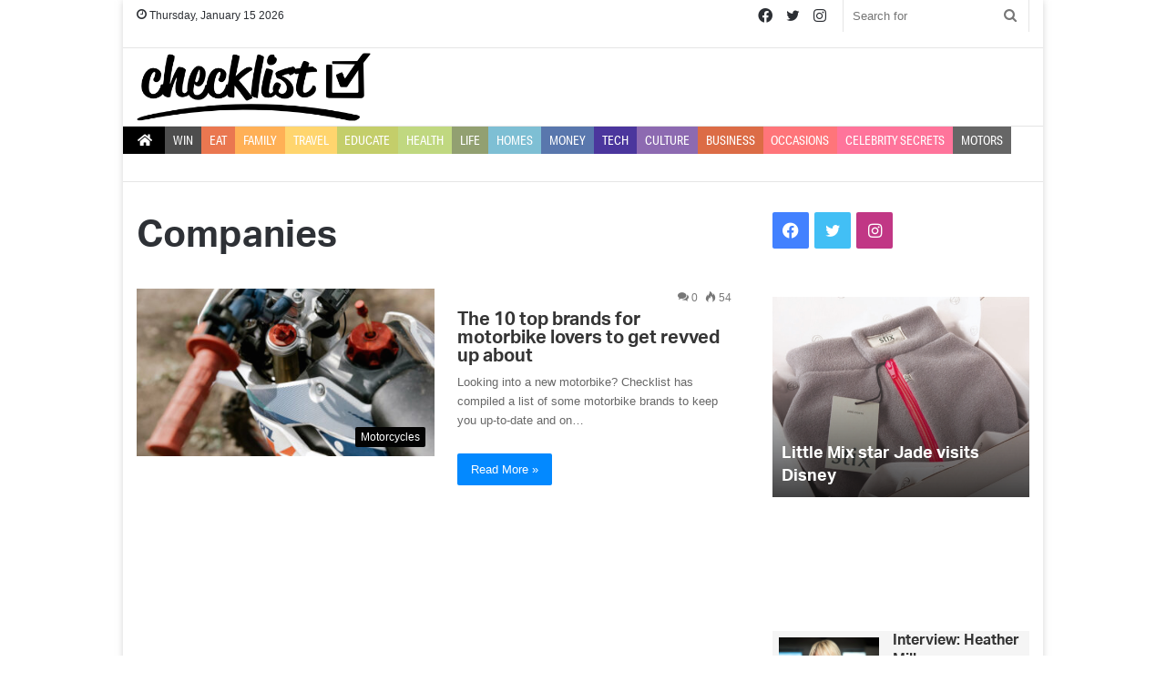

--- FILE ---
content_type: text/html; charset=UTF-8
request_url: https://www.checklists.co.uk/tag/companies/
body_size: 23764
content:
<!DOCTYPE html>
<html lang="en-GB" class="" data-skin="light">
<head>
<meta charset="UTF-8" />
<link rel="profile" href="http://gmpg.org/xfn/11" />
<link rel="stylesheet" href="https://cdn.jsdelivr.net/npm/bootstrap@4.0.0/dist/css/bootstrap.min.css" integrity="sha384-Gn5384xqQ1aoWXA+058RXPxPg6fy4IWvTNh0E263XmFcJlSAwiGgFAW/dAiS6JXm" crossorigin="anonymous">
<meta http-equiv='x-dns-prefetch-control' content='on'>
<link rel='dns-prefetch' href='//cdnjs.cloudflare.com' />
<link rel='dns-prefetch' href='//ajax.googleapis.com' />
<link rel='dns-prefetch' href='//fonts.googleapis.com' />
<link rel='dns-prefetch' href='//fonts.gstatic.com' />
<link rel='dns-prefetch' href='//s.gravatar.com' />
<link rel='dns-prefetch' href='//www.google-analytics.com' />
<script async defer data-pin-hover="true" data-pin-tall="true" data-pin-lang="en" src="//assets.pinterest.com/js/pinit.js"></script>
<style type="text/css">			.heateor_sssp_button_instagram span.heateor_sssp_svg,a.heateor_sssp_instagram span.heateor_sssp_svg{background:radial-gradient(circle at 30% 107%,#fdf497 0,#fdf497 5%,#fd5949 45%,#d6249f 60%,#285aeb 90%)}
.heateor_sssp_horizontal_sharing span.heateor_sssp_svg,.heateor_sssp_standard_follow_icons_container .heateor_sssp_svg{
color: #fff;
border-width: 0px;
border-style: solid;
border-color: transparent;
}
.heateor_sssp_horizontal_sharing .heateorSsspTCBackground{
color:#666;
}
.heateor_sssp_horizontal_sharing span.heateor_sssp_svg:hover,.heateor_sssp_standard_follow_icons_container .heateor_sssp_svg:hover{
border-color: transparent;
}
.heateor_sssp_vertical_sharing span.heateor_sssp_svg,.heateor_sssp_floating_follow_icons_container .heateor_sssp_svg{
color: #fff;
border-width: 0px;
border-style: solid;
border-color: transparent;
}
.heateor_sssp_vertical_sharing .heateorSsspTCBackground{
color:#666;
}
.heateor_sssp_vertical_sharing span.heateor_sssp_svg:hover,.heateor_sssp_floating_follow_icons_container .heateor_sssp_svg:hover{
border-color: transparent;
}
@media screen and (max-width:783px) {.heateor_sssp_vertical_sharing{display:none!important}}@media screen and (max-width:783px) {.heateor_sssp_floating_follow_icons_container{display:none!important}}</style><meta name='robots' content='index, follow, max-image-preview:large, max-snippet:-1, max-video-preview:-1' />
<style>img:is([sizes="auto" i], [sizes^="auto," i]) { contain-intrinsic-size: 3000px 1500px }</style>
<!-- This site is optimized with the Yoast SEO plugin v26.4 - https://yoast.com/wordpress/plugins/seo/ -->
<title>Companies Archives - Checklists</title>
<link rel="canonical" href="https://www.checklists.co.uk/tag/companies/" />
<meta property="og:locale" content="en_GB" />
<meta property="og:type" content="article" />
<meta property="og:title" content="Companies Archives - Checklists" />
<meta property="og:url" content="https://www.checklists.co.uk/tag/companies/" />
<meta property="og:site_name" content="Checklists" />
<meta name="twitter:card" content="summary_large_image" />
<meta name="twitter:site" content="@Checklist_TM" />
<script type="application/ld+json" class="yoast-schema-graph">{"@context":"https://schema.org","@graph":[{"@type":"CollectionPage","@id":"https://www.checklists.co.uk/tag/companies/","url":"https://www.checklists.co.uk/tag/companies/","name":"Companies Archives - Checklists","isPartOf":{"@id":"https://www.checklists.co.uk/#website"},"primaryImageOfPage":{"@id":"https://www.checklists.co.uk/tag/companies/#primaryimage"},"image":{"@id":"https://www.checklists.co.uk/tag/companies/#primaryimage"},"thumbnailUrl":"https://www.checklists.co.uk/wp-content/uploads/2021/11/Featured-Image-Motorbike-pexels-cottonbro-5803348-1.jpg","breadcrumb":{"@id":"https://www.checklists.co.uk/tag/companies/#breadcrumb"},"inLanguage":"en-GB"},{"@type":"ImageObject","inLanguage":"en-GB","@id":"https://www.checklists.co.uk/tag/companies/#primaryimage","url":"https://www.checklists.co.uk/wp-content/uploads/2021/11/Featured-Image-Motorbike-pexels-cottonbro-5803348-1.jpg","contentUrl":"https://www.checklists.co.uk/wp-content/uploads/2021/11/Featured-Image-Motorbike-pexels-cottonbro-5803348-1.jpg","width":1000,"height":600,"caption":"Photo by cottonbro from Pexels"},{"@type":"BreadcrumbList","@id":"https://www.checklists.co.uk/tag/companies/#breadcrumb","itemListElement":[{"@type":"ListItem","position":1,"name":"Home","item":"https://www.checklists.co.uk/"},{"@type":"ListItem","position":2,"name":"Companies"}]},{"@type":"WebSite","@id":"https://www.checklists.co.uk/#website","url":"https://www.checklists.co.uk/","name":"The Checklists","description":"Trusted by millions","publisher":{"@id":"https://www.checklists.co.uk/#organization"},"potentialAction":[{"@type":"SearchAction","target":{"@type":"EntryPoint","urlTemplate":"https://www.checklists.co.uk/?s={search_term_string}"},"query-input":{"@type":"PropertyValueSpecification","valueRequired":true,"valueName":"search_term_string"}}],"inLanguage":"en-GB"},{"@type":"Organization","@id":"https://www.checklists.co.uk/#organization","name":"The Checklists","url":"https://www.checklists.co.uk/","logo":{"@type":"ImageObject","inLanguage":"en-GB","@id":"https://www.checklists.co.uk/#/schema/logo/image/","url":"https://www.checklists.co.uk/wp-content/uploads/2020/07/checklist-logo-r.png","contentUrl":"https://www.checklists.co.uk/wp-content/uploads/2020/07/checklist-logo-r.png","width":250,"height":73,"caption":"The Checklists"},"image":{"@id":"https://www.checklists.co.uk/#/schema/logo/image/"},"sameAs":["https://x.com/Checklist_TM","https://www.instagram.com/checklist_tm"]}]}</script>
<!-- / Yoast SEO plugin. -->
<link rel='dns-prefetch' href='//www.googletagmanager.com' />
<link rel='dns-prefetch' href='//pagead2.googlesyndication.com' />
<link rel="alternate" type="application/rss+xml" title="Checklists &raquo; Feed" href="https://www.checklists.co.uk/feed/" />
<link rel="alternate" type="application/rss+xml" title="Checklists &raquo; Comments Feed" href="https://www.checklists.co.uk/comments/feed/" />
<link rel="alternate" type="application/rss+xml" title="Checklists &raquo; Companies Tag Feed" href="https://www.checklists.co.uk/tag/companies/feed/" />
<link rel='stylesheet' id='jquery-twentytwenty-css' href='//www.checklists.co.uk/wp-content/cache/wpfc-minified/9a9lpxlj/64kfp.css' type='text/css' media='all' />
<link rel='stylesheet' id='ideabox-image-comparison-block-css' href='//www.checklists.co.uk/wp-content/cache/wpfc-minified/m94vm5db/64kfp.css' type='text/css' media='all' />
<style id='global-styles-inline-css' type='text/css'>
:root{--wp--preset--aspect-ratio--square: 1;--wp--preset--aspect-ratio--4-3: 4/3;--wp--preset--aspect-ratio--3-4: 3/4;--wp--preset--aspect-ratio--3-2: 3/2;--wp--preset--aspect-ratio--2-3: 2/3;--wp--preset--aspect-ratio--16-9: 16/9;--wp--preset--aspect-ratio--9-16: 9/16;--wp--preset--color--black: #000000;--wp--preset--color--cyan-bluish-gray: #abb8c3;--wp--preset--color--white: #ffffff;--wp--preset--color--pale-pink: #f78da7;--wp--preset--color--vivid-red: #cf2e2e;--wp--preset--color--luminous-vivid-orange: #ff6900;--wp--preset--color--luminous-vivid-amber: #fcb900;--wp--preset--color--light-green-cyan: #7bdcb5;--wp--preset--color--vivid-green-cyan: #00d084;--wp--preset--color--pale-cyan-blue: #8ed1fc;--wp--preset--color--vivid-cyan-blue: #0693e3;--wp--preset--color--vivid-purple: #9b51e0;--wp--preset--gradient--vivid-cyan-blue-to-vivid-purple: linear-gradient(135deg,rgba(6,147,227,1) 0%,rgb(155,81,224) 100%);--wp--preset--gradient--light-green-cyan-to-vivid-green-cyan: linear-gradient(135deg,rgb(122,220,180) 0%,rgb(0,208,130) 100%);--wp--preset--gradient--luminous-vivid-amber-to-luminous-vivid-orange: linear-gradient(135deg,rgba(252,185,0,1) 0%,rgba(255,105,0,1) 100%);--wp--preset--gradient--luminous-vivid-orange-to-vivid-red: linear-gradient(135deg,rgba(255,105,0,1) 0%,rgb(207,46,46) 100%);--wp--preset--gradient--very-light-gray-to-cyan-bluish-gray: linear-gradient(135deg,rgb(238,238,238) 0%,rgb(169,184,195) 100%);--wp--preset--gradient--cool-to-warm-spectrum: linear-gradient(135deg,rgb(74,234,220) 0%,rgb(151,120,209) 20%,rgb(207,42,186) 40%,rgb(238,44,130) 60%,rgb(251,105,98) 80%,rgb(254,248,76) 100%);--wp--preset--gradient--blush-light-purple: linear-gradient(135deg,rgb(255,206,236) 0%,rgb(152,150,240) 100%);--wp--preset--gradient--blush-bordeaux: linear-gradient(135deg,rgb(254,205,165) 0%,rgb(254,45,45) 50%,rgb(107,0,62) 100%);--wp--preset--gradient--luminous-dusk: linear-gradient(135deg,rgb(255,203,112) 0%,rgb(199,81,192) 50%,rgb(65,88,208) 100%);--wp--preset--gradient--pale-ocean: linear-gradient(135deg,rgb(255,245,203) 0%,rgb(182,227,212) 50%,rgb(51,167,181) 100%);--wp--preset--gradient--electric-grass: linear-gradient(135deg,rgb(202,248,128) 0%,rgb(113,206,126) 100%);--wp--preset--gradient--midnight: linear-gradient(135deg,rgb(2,3,129) 0%,rgb(40,116,252) 100%);--wp--preset--font-size--small: 13px;--wp--preset--font-size--medium: 20px;--wp--preset--font-size--large: 36px;--wp--preset--font-size--x-large: 42px;--wp--preset--spacing--20: 0.44rem;--wp--preset--spacing--30: 0.67rem;--wp--preset--spacing--40: 1rem;--wp--preset--spacing--50: 1.5rem;--wp--preset--spacing--60: 2.25rem;--wp--preset--spacing--70: 3.38rem;--wp--preset--spacing--80: 5.06rem;--wp--preset--shadow--natural: 6px 6px 9px rgba(0, 0, 0, 0.2);--wp--preset--shadow--deep: 12px 12px 50px rgba(0, 0, 0, 0.4);--wp--preset--shadow--sharp: 6px 6px 0px rgba(0, 0, 0, 0.2);--wp--preset--shadow--outlined: 6px 6px 0px -3px rgba(255, 255, 255, 1), 6px 6px rgba(0, 0, 0, 1);--wp--preset--shadow--crisp: 6px 6px 0px rgba(0, 0, 0, 1);}:where(.is-layout-flex){gap: 0.5em;}:where(.is-layout-grid){gap: 0.5em;}body .is-layout-flex{display: flex;}.is-layout-flex{flex-wrap: wrap;align-items: center;}.is-layout-flex > :is(*, div){margin: 0;}body .is-layout-grid{display: grid;}.is-layout-grid > :is(*, div){margin: 0;}:where(.wp-block-columns.is-layout-flex){gap: 2em;}:where(.wp-block-columns.is-layout-grid){gap: 2em;}:where(.wp-block-post-template.is-layout-flex){gap: 1.25em;}:where(.wp-block-post-template.is-layout-grid){gap: 1.25em;}.has-black-color{color: var(--wp--preset--color--black) !important;}.has-cyan-bluish-gray-color{color: var(--wp--preset--color--cyan-bluish-gray) !important;}.has-white-color{color: var(--wp--preset--color--white) !important;}.has-pale-pink-color{color: var(--wp--preset--color--pale-pink) !important;}.has-vivid-red-color{color: var(--wp--preset--color--vivid-red) !important;}.has-luminous-vivid-orange-color{color: var(--wp--preset--color--luminous-vivid-orange) !important;}.has-luminous-vivid-amber-color{color: var(--wp--preset--color--luminous-vivid-amber) !important;}.has-light-green-cyan-color{color: var(--wp--preset--color--light-green-cyan) !important;}.has-vivid-green-cyan-color{color: var(--wp--preset--color--vivid-green-cyan) !important;}.has-pale-cyan-blue-color{color: var(--wp--preset--color--pale-cyan-blue) !important;}.has-vivid-cyan-blue-color{color: var(--wp--preset--color--vivid-cyan-blue) !important;}.has-vivid-purple-color{color: var(--wp--preset--color--vivid-purple) !important;}.has-black-background-color{background-color: var(--wp--preset--color--black) !important;}.has-cyan-bluish-gray-background-color{background-color: var(--wp--preset--color--cyan-bluish-gray) !important;}.has-white-background-color{background-color: var(--wp--preset--color--white) !important;}.has-pale-pink-background-color{background-color: var(--wp--preset--color--pale-pink) !important;}.has-vivid-red-background-color{background-color: var(--wp--preset--color--vivid-red) !important;}.has-luminous-vivid-orange-background-color{background-color: var(--wp--preset--color--luminous-vivid-orange) !important;}.has-luminous-vivid-amber-background-color{background-color: var(--wp--preset--color--luminous-vivid-amber) !important;}.has-light-green-cyan-background-color{background-color: var(--wp--preset--color--light-green-cyan) !important;}.has-vivid-green-cyan-background-color{background-color: var(--wp--preset--color--vivid-green-cyan) !important;}.has-pale-cyan-blue-background-color{background-color: var(--wp--preset--color--pale-cyan-blue) !important;}.has-vivid-cyan-blue-background-color{background-color: var(--wp--preset--color--vivid-cyan-blue) !important;}.has-vivid-purple-background-color{background-color: var(--wp--preset--color--vivid-purple) !important;}.has-black-border-color{border-color: var(--wp--preset--color--black) !important;}.has-cyan-bluish-gray-border-color{border-color: var(--wp--preset--color--cyan-bluish-gray) !important;}.has-white-border-color{border-color: var(--wp--preset--color--white) !important;}.has-pale-pink-border-color{border-color: var(--wp--preset--color--pale-pink) !important;}.has-vivid-red-border-color{border-color: var(--wp--preset--color--vivid-red) !important;}.has-luminous-vivid-orange-border-color{border-color: var(--wp--preset--color--luminous-vivid-orange) !important;}.has-luminous-vivid-amber-border-color{border-color: var(--wp--preset--color--luminous-vivid-amber) !important;}.has-light-green-cyan-border-color{border-color: var(--wp--preset--color--light-green-cyan) !important;}.has-vivid-green-cyan-border-color{border-color: var(--wp--preset--color--vivid-green-cyan) !important;}.has-pale-cyan-blue-border-color{border-color: var(--wp--preset--color--pale-cyan-blue) !important;}.has-vivid-cyan-blue-border-color{border-color: var(--wp--preset--color--vivid-cyan-blue) !important;}.has-vivid-purple-border-color{border-color: var(--wp--preset--color--vivid-purple) !important;}.has-vivid-cyan-blue-to-vivid-purple-gradient-background{background: var(--wp--preset--gradient--vivid-cyan-blue-to-vivid-purple) !important;}.has-light-green-cyan-to-vivid-green-cyan-gradient-background{background: var(--wp--preset--gradient--light-green-cyan-to-vivid-green-cyan) !important;}.has-luminous-vivid-amber-to-luminous-vivid-orange-gradient-background{background: var(--wp--preset--gradient--luminous-vivid-amber-to-luminous-vivid-orange) !important;}.has-luminous-vivid-orange-to-vivid-red-gradient-background{background: var(--wp--preset--gradient--luminous-vivid-orange-to-vivid-red) !important;}.has-very-light-gray-to-cyan-bluish-gray-gradient-background{background: var(--wp--preset--gradient--very-light-gray-to-cyan-bluish-gray) !important;}.has-cool-to-warm-spectrum-gradient-background{background: var(--wp--preset--gradient--cool-to-warm-spectrum) !important;}.has-blush-light-purple-gradient-background{background: var(--wp--preset--gradient--blush-light-purple) !important;}.has-blush-bordeaux-gradient-background{background: var(--wp--preset--gradient--blush-bordeaux) !important;}.has-luminous-dusk-gradient-background{background: var(--wp--preset--gradient--luminous-dusk) !important;}.has-pale-ocean-gradient-background{background: var(--wp--preset--gradient--pale-ocean) !important;}.has-electric-grass-gradient-background{background: var(--wp--preset--gradient--electric-grass) !important;}.has-midnight-gradient-background{background: var(--wp--preset--gradient--midnight) !important;}.has-small-font-size{font-size: var(--wp--preset--font-size--small) !important;}.has-medium-font-size{font-size: var(--wp--preset--font-size--medium) !important;}.has-large-font-size{font-size: var(--wp--preset--font-size--large) !important;}.has-x-large-font-size{font-size: var(--wp--preset--font-size--x-large) !important;}
:where(.wp-block-post-template.is-layout-flex){gap: 1.25em;}:where(.wp-block-post-template.is-layout-grid){gap: 1.25em;}
:where(.wp-block-columns.is-layout-flex){gap: 2em;}:where(.wp-block-columns.is-layout-grid){gap: 2em;}
:root :where(.wp-block-pullquote){font-size: 1.5em;line-height: 1.6;}
</style>
<link rel='stylesheet' id='competition-reports-css' href='//www.checklists.co.uk/wp-content/plugins/competition-reports/public/css/competition-reports-public.css?ver=1.0.0' type='text/css' media='all' />
<link rel='stylesheet' id='wg-core-css' href='//www.checklists.co.uk/wp-content/cache/wpfc-minified/sak00s6/64kfp.css' type='text/css' media='all' />
<link rel='stylesheet' id='wpforms-form-locker-frontend-css' href='//www.checklists.co.uk/wp-content/cache/wpfc-minified/jzz5nykw/64kfp.css' type='text/css' media='all' />
<link rel='stylesheet' id='heateor_sssp_frontend_css-css' href='//www.checklists.co.uk/wp-content/cache/wpfc-minified/klm8e7zs/64kfp.css' type='text/css' media='all' />
<link rel='stylesheet' id='heateor_sss_frontend_css-css' href='//www.checklists.co.uk/wp-content/cache/wpfc-minified/e41ycpz0/64kfp.css' type='text/css' media='all' />
<style id='heateor_sss_frontend_css-inline-css' type='text/css'>
.heateor_sss_button_instagram span.heateor_sss_svg,a.heateor_sss_instagram span.heateor_sss_svg{background:radial-gradient(circle at 30% 107%,#fdf497 0,#fdf497 5%,#fd5949 45%,#d6249f 60%,#285aeb 90%)}.heateor_sss_horizontal_sharing .heateor_sss_svg,.heateor_sss_standard_follow_icons_container .heateor_sss_svg{color:#fff;border-width:0px;border-style:solid;border-color:transparent}.heateor_sss_horizontal_sharing .heateorSssTCBackground{color:#666}.heateor_sss_horizontal_sharing span.heateor_sss_svg:hover,.heateor_sss_standard_follow_icons_container span.heateor_sss_svg:hover{border-color:transparent;}.heateor_sss_vertical_sharing span.heateor_sss_svg,.heateor_sss_floating_follow_icons_container span.heateor_sss_svg{color:#fff;border-width:0px;border-style:solid;border-color:transparent;}.heateor_sss_vertical_sharing .heateorSssTCBackground{color:#666;}.heateor_sss_vertical_sharing span.heateor_sss_svg:hover,.heateor_sss_floating_follow_icons_container span.heateor_sss_svg:hover{border-color:transparent;}@media screen and (max-width:783px) {.heateor_sss_vertical_sharing{display:none!important}}
</style>
<link rel='stylesheet' id='tie-css-base-css' href='//www.checklists.co.uk/wp-content/cache/wpfc-minified/9itoeuvk/64kfp.css' type='text/css' media='all' />
<link rel='stylesheet' id='tie-css-styles-css' href='//www.checklists.co.uk/wp-content/cache/wpfc-minified/eeumk6j4/64kfp.css' type='text/css' media='all' />
<link rel='stylesheet' id='tie-css-widgets-css' href='//www.checklists.co.uk/wp-content/cache/wpfc-minified/2qwnpplm/64kfp.css' type='text/css' media='all' />
<link rel='stylesheet' id='tie-css-helpers-css' href='//www.checklists.co.uk/wp-content/cache/wpfc-minified/1pxin4oy/64kfp.css' type='text/css' media='all' />
<link rel='stylesheet' id='tie-fontawesome5-css' href='//www.checklists.co.uk/wp-content/cache/wpfc-minified/6v5psoao/64kfp.css' type='text/css' media='all' />
<link rel='stylesheet' id='tie-css-ilightbox-css' href='//www.checklists.co.uk/wp-content/cache/wpfc-minified/d2orxwng/64kfp.css' type='text/css' media='all' />
<link rel='stylesheet' id='tie-css-shortcodes-css' href='//www.checklists.co.uk/wp-content/cache/wpfc-minified/6jzbwkw5/64kfp.css' type='text/css' media='all' />
<link rel='stylesheet' id='taqyeem-styles-css' href='//www.checklists.co.uk/wp-content/cache/wpfc-minified/g3yz6jbk/64kfp.css' type='text/css' media='all' />
<link rel='stylesheet' id='tie-theme-child-grid-css' href='//www.checklists.co.uk/wp-content/cache/wpfc-minified/jzwamprq/64kfp.css' type='text/css' media='all' />
<link rel='stylesheet' id='tie-theme-child-css-css' href='//www.checklists.co.uk/wp-content/cache/wpfc-minified/9m01d34u/64kfp.css' type='text/css' media='all' />
<style id='tie-theme-child-css-inline-css' type='text/css'>
.logo-text,h1,h2,h3,h4,h5,h6,.the-subtitle{font-family: 'aktiv-grotesk';}#main-nav .main-menu > ul > li > a{font-family: 'aktiv-grotesk-condensed';}blockquote p{font-family: 'museo-slab';}#main-nav .main-menu > ul > li > a{font-size: 14px;font-weight: 400;text-transform: uppercase;}.entry-header h1.entry-title{font-size: 36px;line-height: 1;}#the-post .entry-content,#the-post .entry-content p{font-weight: 300;line-height: 1.25;}#the-post .entry-content blockquote,#the-post .entry-content blockquote p{font-size: 22px;font-weight: 500;line-height: 1;}#tie-wrapper .mag-box-title h3{font-size: 26px;}.entry h1{font-size: 40px;}.entry h2{font-size: 28px;line-height: 1;}.entry h3{font-size: 24px;}#tie-wrapper .widget-title .the-subtitle,#tie-wrapper #comments-title,#tie-wrapper .comment-reply-title,#tie-wrapper .woocommerce-tabs .panel h2,#tie-wrapper .related.products h2,#tie-wrapper #bbpress-forums #new-post > fieldset.bbp-form > legend,#tie-wrapper .entry-content .review-box-header{font-size: 18px;}.post-widget-body .post-title,.timeline-widget ul li h3,.posts-list-half-posts li .post-title{font-size: 16px;line-height: 1;}#tie-wrapper .media-page-layout .thumb-title,#tie-wrapper .mag-box.full-width-img-news-box .posts-items>li .post-title,#tie-wrapper .miscellaneous-box .posts-items>li:first-child .post-title,#tie-wrapper .big-thumb-left-box .posts-items li:first-child .post-title{font-size: 30px;line-height: 1;}#tie-wrapper .mag-box.wide-post-box .posts-items>li:nth-child(n) .post-title,#tie-wrapper .mag-box.big-post-left-box li:first-child .post-title,#tie-wrapper .mag-box.big-post-top-box li:first-child .post-title,#tie-wrapper .mag-box.half-box li:first-child .post-title,#tie-wrapper .mag-box.big-posts-box .posts-items>li:nth-child(n) .post-title,#tie-wrapper .mag-box.mini-posts-box .posts-items>li:nth-child(n) .post-title,#tie-wrapper .mag-box.latest-poroducts-box .products .product h2{line-height: 1;}#tie-wrapper .mag-box.big-post-left-box li:not(:first-child) .post-title,#tie-wrapper .mag-box.big-post-top-box li:not(:first-child) .post-title,#tie-wrapper .mag-box.half-box li:not(:first-child) .post-title,#tie-wrapper .mag-box.big-thumb-left-box li:not(:first-child) .post-title,#tie-wrapper .mag-box.scrolling-box .slide .post-title,#tie-wrapper .mag-box.miscellaneous-box li:not(:first-child) .post-title{font-size: 15px;}@media (min-width: 992px){.full-width .fullwidth-slider-wrapper .thumb-overlay .thumb-content .thumb-title,.full-width .wide-next-prev-slider-wrapper .thumb-overlay .thumb-content .thumb-title,.full-width .wide-slider-with-navfor-wrapper .thumb-overlay .thumb-content .thumb-title,.full-width .boxed-slider-wrapper .thumb-overlay .thumb-title{font-size: 34px;line-height: 1;}}@media (min-width: 992px){.has-sidebar .fullwidth-slider-wrapper .thumb-overlay .thumb-content .thumb-title,.has-sidebar .wide-next-prev-slider-wrapper .thumb-overlay .thumb-content .thumb-title,.has-sidebar .wide-slider-with-navfor-wrapper .thumb-overlay .thumb-content .thumb-title,.has-sidebar .boxed-slider-wrapper .thumb-overlay .thumb-title{line-height: 1;}}@media (min-width: 768px){#tie-wrapper .main-slider.grid-3-slides .slide .grid-item:nth-child(1) .thumb-title,#tie-wrapper .main-slider.grid-5-first-big .slide .grid-item:nth-child(1) .thumb-title,#tie-wrapper .main-slider.grid-5-big-centerd .slide .grid-item:nth-child(1) .thumb-title,#tie-wrapper .main-slider.grid-4-big-first-half-second .slide .grid-item:nth-child(1) .thumb-title,#tie-wrapper .main-slider.grid-2-big .thumb-overlay .thumb-title,#tie-wrapper .wide-slider-three-slids-wrapper .thumb-title{line-height: 1;}}@media (min-width: 768px){#tie-wrapper .boxed-slider-three-slides-wrapper .slide .thumb-title,#tie-wrapper .grid-3-slides .slide .grid-item:nth-child(n+2) .thumb-title,#tie-wrapper .grid-5-first-big .slide .grid-item:nth-child(n+2) .thumb-title,#tie-wrapper .grid-5-big-centerd .slide .grid-item:nth-child(n+2) .thumb-title,#tie-wrapper .grid-4-big-first-half-second .slide .grid-item:nth-child(n+2) .thumb-title,#tie-wrapper .grid-5-in-rows .grid-item:nth-child(n) .thumb-overlay .thumb-title,#tie-wrapper .main-slider.grid-4-slides .thumb-overlay .thumb-title,#tie-wrapper .grid-6-slides .thumb-overlay .thumb-title,#tie-wrapper .boxed-four-taller-slider .slide .thumb-title{line-height: 1;}}#tie-body{background-color: #ffffff;}#content a:hover{text-decoration: underline !important;}#background-ad-cover{background-image: url(https://www.checklists.co.uk/wp-content/uploads/2025/09/takover-ad-bg-checklist-2K.webp);background-repeat: no-repeat;background-size: initial; background-attachment: scroll;background-position: center top;}.tie-cat-4,.tie-cat-item-4 > span{background-color:#329abf !important;color:#FFFFFF !important;}.tie-cat-4:after{border-top-color:#329abf !important;}.tie-cat-4:hover{background-color:#147ca1 !important;}.tie-cat-4:hover:after{border-top-color:#147ca1 !important;}.tie-cat-2,.tie-cat-item-2 > span{background-color:#ffa500 !important;color:#FFFFFF !important;}.tie-cat-2:after{border-top-color:#ffa500 !important;}.tie-cat-2:hover{background-color:#e18700 !important;}.tie-cat-2:hover:after{border-top-color:#e18700 !important;}.tie-cat-3,.tie-cat-item-3 > span{background-color:#87a945 !important;color:#FFFFFF !important;}.tie-cat-3:after{border-top-color:#87a945 !important;}.tie-cat-3:hover{background-color:#698b27 !important;}.tie-cat-3:hover:after{border-top-color:#698b27 !important;}.tie-cat-5,.tie-cat-item-5 > span{background-color:#662a7c !important;color:#FFFFFF !important;}.tie-cat-5:after{border-top-color:#662a7c !important;}.tie-cat-5:hover{background-color:#480c5e !important;}.tie-cat-5:hover:after{border-top-color:#480c5e !important;}.tie-cat-7,.tie-cat-item-7 > span{background-color:#d6d6d6 !important;color:#000000 !important;}.tie-cat-7:after{border-top-color:#d6d6d6 !important;}.tie-cat-7:hover{background-color:#b8b8b8 !important;}.tie-cat-7:hover:after{border-top-color:#b8b8b8 !important;}.tie-cat-8,.tie-cat-item-8 > span{background-color:#c76821 !important;color:#FFFFFF !important;}.tie-cat-8:after{border-top-color:#c76821 !important;}.tie-cat-8:hover{background-color:#a94a03 !important;}.tie-cat-8:hover:after{border-top-color:#a94a03 !important;}.tie-cat-9,.tie-cat-item-9 > span{background-color:#ffa500 !important;color:#FFFFFF !important;}.tie-cat-9:after{border-top-color:#ffa500 !important;}.tie-cat-9:hover{background-color:#e18700 !important;}.tie-cat-9:hover:after{border-top-color:#e18700 !important;}.tie-cat-10,.tie-cat-item-10 > span{background-color:#727c8d !important;color:#FFFFFF !important;}.tie-cat-10:after{border-top-color:#727c8d !important;}.tie-cat-10:hover{background-color:#545e6f !important;}.tie-cat-10:hover:after{border-top-color:#545e6f !important;}.tie-cat-12,.tie-cat-item-12 > span{background-color:#800080 !important;color:#FFFFFF !important;}.tie-cat-12:after{border-top-color:#800080 !important;}.tie-cat-12:hover{background-color:#620062 !important;}.tie-cat-12:hover:after{border-top-color:#620062 !important;}.tie-cat-29,.tie-cat-item-29 > span{background-color:#beb817 !important;color:#FFFFFF !important;}.tie-cat-29:after{border-top-color:#beb817 !important;}.tie-cat-29:hover{background-color:#a09a00 !important;}.tie-cat-29:hover:after{border-top-color:#a09a00 !important;}.tie-cat-28,.tie-cat-item-28 > span{background-color:#beb817 !important;color:#FFFFFF !important;}.tie-cat-28:after{border-top-color:#beb817 !important;}.tie-cat-28:hover{background-color:#a09a00 !important;}.tie-cat-28:hover:after{border-top-color:#a09a00 !important;}.tie-cat-31,.tie-cat-item-31 > span{background-color:#a2191e !important;color:#FFFFFF !important;}.tie-cat-31:after{border-top-color:#a2191e !important;}.tie-cat-31:hover{background-color:#840000 !important;}.tie-cat-31:hover:after{border-top-color:#840000 !important;}.tie-cat-42,.tie-cat-item-42 > span{background-color:#800080 !important;color:#FFFFFF !important;}.tie-cat-42:after{border-top-color:#800080 !important;}.tie-cat-42:hover{background-color:#620062 !important;}.tie-cat-42:hover:after{border-top-color:#620062 !important;}.tie-cat-43,.tie-cat-item-43 > span{background-color:#277e57 !important;color:#FFFFFF !important;}.tie-cat-43:after{border-top-color:#277e57 !important;}.tie-cat-43:hover{background-color:#096039 !important;}.tie-cat-43:hover:after{border-top-color:#096039 !important;}.tie-cat-33,.tie-cat-item-33 > span{background-color:#a2191e !important;color:#FFFFFF !important;}.tie-cat-33:after{border-top-color:#a2191e !important;}.tie-cat-33:hover{background-color:#840000 !important;}.tie-cat-33:hover:after{border-top-color:#840000 !important;}.tie-cat-32,.tie-cat-item-32 > span{background-color:#800080 !important;color:#FFFFFF !important;}.tie-cat-32:after{border-top-color:#800080 !important;}.tie-cat-32:hover{background-color:#620062 !important;}.tie-cat-32:hover:after{border-top-color:#620062 !important;}.tie-cat-35,.tie-cat-item-35 > span{background-color:#224b8e !important;color:#FFFFFF !important;}.tie-cat-35:after{border-top-color:#224b8e !important;}.tie-cat-35:hover{background-color:#042d70 !important;}.tie-cat-35:hover:after{border-top-color:#042d70 !important;}.tie-cat-37,.tie-cat-item-37 > span{background-color:#224b8e !important;color:#FFFFFF !important;}.tie-cat-37:after{border-top-color:#224b8e !important;}.tie-cat-37:hover{background-color:#042d70 !important;}.tie-cat-37:hover:after{border-top-color:#042d70 !important;}.tie-cat-39,.tie-cat-item-39 > span{background-color:#1f498d !important;color:#FFFFFF !important;}.tie-cat-39:after{border-top-color:#1f498d !important;}.tie-cat-39:hover{background-color:#012b6f !important;}.tie-cat-39:hover:after{border-top-color:#012b6f !important;}.tie-cat-38,.tie-cat-item-38 > span{background-color:#224b8e !important;color:#FFFFFF !important;}.tie-cat-38:after{border-top-color:#224b8e !important;}.tie-cat-38:hover{background-color:#042d70 !important;}.tie-cat-38:hover:after{border-top-color:#042d70 !important;}.tie-cat-36,.tie-cat-item-36 > span{background-color:#a2191e !important;color:#FFFFFF !important;}.tie-cat-36:after{border-top-color:#a2191e !important;}.tie-cat-36:hover{background-color:#840000 !important;}.tie-cat-36:hover:after{border-top-color:#840000 !important;}.tie-cat-40,.tie-cat-item-40 > span{background-color:#224b8e !important;color:#FFFFFF !important;}.tie-cat-40:after{border-top-color:#224b8e !important;}.tie-cat-40:hover{background-color:#042d70 !important;}.tie-cat-40:hover:after{border-top-color:#042d70 !important;}.tie-cat-34,.tie-cat-item-34 > span{background-color:#a2191e !important;color:#FFFFFF !important;}.tie-cat-34:after{border-top-color:#a2191e !important;}.tie-cat-34:hover{background-color:#840000 !important;}.tie-cat-34:hover:after{border-top-color:#840000 !important;}.tie-cat-45,.tie-cat-item-45 > span{background-color:#beb817 !important;color:#FFFFFF !important;}.tie-cat-45:after{border-top-color:#beb817 !important;}.tie-cat-45:hover{background-color:#a09a00 !important;}.tie-cat-45:hover:after{border-top-color:#a09a00 !important;}.tie-cat-46,.tie-cat-item-46 > span{background-color:#bdb710 !important;color:#FFFFFF !important;}.tie-cat-46:after{border-top-color:#bdb710 !important;}.tie-cat-46:hover{background-color:#9f9900 !important;}.tie-cat-46:hover:after{border-top-color:#9f9900 !important;}.tie-cat-21,.tie-cat-item-21 > span{background-color:#e6c115 !important;color:#FFFFFF !important;}.tie-cat-21:after{border-top-color:#e6c115 !important;}.tie-cat-21:hover{background-color:#c8a300 !important;}.tie-cat-21:hover:after{border-top-color:#c8a300 !important;}.tie-cat-27,.tie-cat-item-27 > span{background-color:#ffa500 !important;color:#FFFFFF !important;}.tie-cat-27:after{border-top-color:#ffa500 !important;}.tie-cat-27:hover{background-color:#e18700 !important;}.tie-cat-27:hover:after{border-top-color:#e18700 !important;}.tie-cat-30,.tie-cat-item-30 > span{background-color:#beb817 !important;color:#FFFFFF !important;}.tie-cat-30:after{border-top-color:#beb817 !important;}.tie-cat-30:hover{background-color:#a09a00 !important;}.tie-cat-30:hover:after{border-top-color:#a09a00 !important;}.tie-cat-25,.tie-cat-item-25 > span{background-color:#e5c11a !important;color:#FFFFFF !important;}.tie-cat-25:after{border-top-color:#e5c11a !important;}.tie-cat-25:hover{background-color:#c7a300 !important;}.tie-cat-25:hover:after{border-top-color:#c7a300 !important;}.tie-cat-26,.tie-cat-item-26 > span{background-color:#e5c11a !important;color:#FFFFFF !important;}.tie-cat-26:after{border-top-color:#e5c11a !important;}.tie-cat-26:hover{background-color:#c7a300 !important;}.tie-cat-26:hover:after{border-top-color:#c7a300 !important;}.tie-cat-47,.tie-cat-item-47 > span{background-color:#87a945 !important;color:#FFFFFF !important;}.tie-cat-47:after{border-top-color:#87a945 !important;}.tie-cat-47:hover{background-color:#698b27 !important;}.tie-cat-47:hover:after{border-top-color:#698b27 !important;}.tie-cat-48,.tie-cat-item-48 > span{background-color:#87a945 !important;color:#FFFFFF !important;}.tie-cat-48:after{border-top-color:#87a945 !important;}.tie-cat-48:hover{background-color:#698b27 !important;}.tie-cat-48:hover:after{border-top-color:#698b27 !important;}.tie-cat-50,.tie-cat-item-50 > span{background-color:#592a78 !important;color:#FFFFFF !important;}.tie-cat-50:after{border-top-color:#592a78 !important;}.tie-cat-50:hover{background-color:#3b0c5a !important;}.tie-cat-50:hover:after{border-top-color:#3b0c5a !important;}.tie-cat-49,.tie-cat-item-49 > span{background-color:#592a78 !important;color:#FFFFFF !important;}.tie-cat-49:after{border-top-color:#592a78 !important;}.tie-cat-49:hover{background-color:#3b0c5a !important;}.tie-cat-49:hover:after{border-top-color:#3b0c5a !important;}.tie-cat-14,.tie-cat-item-14 > span{background-color:#329abf !important;color:#FFFFFF !important;}.tie-cat-14:after{border-top-color:#329abf !important;}.tie-cat-14:hover{background-color:#147ca1 !important;}.tie-cat-14:hover:after{border-top-color:#147ca1 !important;}.tie-cat-15,.tie-cat-item-15 > span{background-color:#329abf !important;color:#FFFFFF !important;}.tie-cat-15:after{border-top-color:#329abf !important;}.tie-cat-15:hover{background-color:#147ca1 !important;}.tie-cat-15:hover:after{border-top-color:#147ca1 !important;}.tie-cat-17,.tie-cat-item-17 > span{background-color:#329abf !important;color:#FFFFFF !important;}.tie-cat-17:after{border-top-color:#329abf !important;}.tie-cat-17:hover{background-color:#147ca1 !important;}.tie-cat-17:hover:after{border-top-color:#147ca1 !important;}.tie-cat-18,.tie-cat-item-18 > span{background-color:#329abf !important;color:#FFFFFF !important;}.tie-cat-18:after{border-top-color:#329abf !important;}.tie-cat-18:hover{background-color:#147ca1 !important;}.tie-cat-18:hover:after{border-top-color:#147ca1 !important;}.tie-cat-16,.tie-cat-item-16 > span{background-color:#329abf !important;color:#FFFFFF !important;}.tie-cat-16:after{border-top-color:#329abf !important;}.tie-cat-16:hover{background-color:#147ca1 !important;}.tie-cat-16:hover:after{border-top-color:#147ca1 !important;}.tie-cat-20,.tie-cat-item-20 > span{background-color:#329abf !important;color:#FFFFFF !important;}.tie-cat-20:after{border-top-color:#329abf !important;}.tie-cat-20:hover{background-color:#147ca1 !important;}.tie-cat-20:hover:after{border-top-color:#147ca1 !important;}.tie-cat-19,.tie-cat-item-19 > span{background-color:#329abf !important;color:#FFFFFF !important;}.tie-cat-19:after{border-top-color:#329abf !important;}.tie-cat-19:hover{background-color:#147ca1 !important;}.tie-cat-19:hover:after{border-top-color:#147ca1 !important;}.tie-cat-41,.tie-cat-item-41 > span{background-color:#277e57 !important;color:#FFFFFF !important;}.tie-cat-41:after{border-top-color:#277e57 !important;}.tie-cat-41:hover{background-color:#096039 !important;}.tie-cat-41:hover:after{border-top-color:#096039 !important;}.tie-cat-44,.tie-cat-item-44 > span{background-color:#277e57 !important;color:#FFFFFF !important;}.tie-cat-44:after{border-top-color:#277e57 !important;}.tie-cat-44:hover{background-color:#096039 !important;}.tie-cat-44:hover:after{border-top-color:#096039 !important;}.tie-cat-52,.tie-cat-item-52 > span{background-color:#224b8e !important;color:#FFFFFF !important;}.tie-cat-52:after{border-top-color:#224b8e !important;}.tie-cat-52:hover{background-color:#042d70 !important;}.tie-cat-52:hover:after{border-top-color:#042d70 !important;}.tie-cat-53,.tie-cat-item-53 > span{background-color:#1f498d !important;color:#FFFFFF !important;}.tie-cat-53:after{border-top-color:#1f498d !important;}.tie-cat-53:hover{background-color:#012b6f !important;}.tie-cat-53:hover:after{border-top-color:#012b6f !important;}.tie-cat-55,.tie-cat-item-55 > span{background-color:#1f498d !important;color:#FFFFFF !important;}.tie-cat-55:after{border-top-color:#1f498d !important;}.tie-cat-55:hover{background-color:#012b6f !important;}.tie-cat-55:hover:after{border-top-color:#012b6f !important;}.tie-cat-54,.tie-cat-item-54 > span{background-color:#1f498d !important;color:#FFFFFF !important;}.tie-cat-54:after{border-top-color:#1f498d !important;}.tie-cat-54:hover{background-color:#012b6f !important;}.tie-cat-54:hover:after{border-top-color:#012b6f !important;}.tie-cat-57,.tie-cat-item-57 > span{background-color:#2b2b2a !important;color:#FFFFFF !important;}.tie-cat-57:after{border-top-color:#2b2b2a !important;}.tie-cat-57:hover{background-color:#0d0d0c !important;}.tie-cat-57:hover:after{border-top-color:#0d0d0c !important;}.tie-cat-58,.tie-cat-item-58 > span{background-color:#2b2b2a !important;color:#FFFFFF !important;}.tie-cat-58:after{border-top-color:#2b2b2a !important;}.tie-cat-58:hover{background-color:#0d0d0c !important;}.tie-cat-58:hover:after{border-top-color:#0d0d0c !important;}.tie-cat-59,.tie-cat-item-59 > span{background-color:#2b2b2a !important;color:#FFFFFF !important;}.tie-cat-59:after{border-top-color:#2b2b2a !important;}.tie-cat-59:hover{background-color:#0d0d0c !important;}.tie-cat-59:hover:after{border-top-color:#0d0d0c !important;}.tie-cat-60,.tie-cat-item-60 > span{background-color:#dc143c !important;color:#FFFFFF !important;}.tie-cat-60:after{border-top-color:#dc143c !important;}.tie-cat-60:hover{background-color:#be001e !important;}.tie-cat-60:hover:after{border-top-color:#be001e !important;}.tie-cat-61,.tie-cat-item-61 > span{background-color:#dc143c !important;color:#FFFFFF !important;}.tie-cat-61:after{border-top-color:#dc143c !important;}.tie-cat-61:hover{background-color:#be001e !important;}.tie-cat-61:hover:after{border-top-color:#be001e !important;}.tie-cat-63,.tie-cat-item-63 > span{background-color:#dc143c !important;color:#FFFFFF !important;}.tie-cat-63:after{border-top-color:#dc143c !important;}.tie-cat-63:hover{background-color:#be001e !important;}.tie-cat-63:hover:after{border-top-color:#be001e !important;}.tie-cat-64,.tie-cat-item-64 > span{background-color:#dc143c !important;color:#FFFFFF !important;}.tie-cat-64:after{border-top-color:#dc143c !important;}.tie-cat-64:hover{background-color:#be001e !important;}.tie-cat-64:hover:after{border-top-color:#be001e !important;}.tie-cat-66,.tie-cat-item-66 > span{background-color:#277e57 !important;color:#FFFFFF !important;}.tie-cat-66:after{border-top-color:#277e57 !important;}.tie-cat-66:hover{background-color:#096039 !important;}.tie-cat-66:hover:after{border-top-color:#096039 !important;}.tie-cat-65,.tie-cat-item-65 > span{background-color:#8a0000 !important;color:#FFFFFF !important;}.tie-cat-65:after{border-top-color:#8a0000 !important;}.tie-cat-65:hover{background-color:#6c0000 !important;}.tie-cat-65:hover:after{border-top-color:#6c0000 !important;}.tie-cat-62,.tie-cat-item-62 > span{background-color:#c93c67 !important;color:#FFFFFF !important;}.tie-cat-62:after{border-top-color:#c93c67 !important;}.tie-cat-62:hover{background-color:#ab1e49 !important;}.tie-cat-62:hover:after{border-top-color:#ab1e49 !important;}.tie-cat-56,.tie-cat-item-56 > span{background-color:#727c8d !important;color:#FFFFFF !important;}.tie-cat-56:after{border-top-color:#727c8d !important;}.tie-cat-56:hover{background-color:#545e6f !important;}.tie-cat-56:hover:after{border-top-color:#545e6f !important;}.tie-cat-67,.tie-cat-item-67 > span{background-color:#e6c115 !important;color:#FFFFFF !important;}.tie-cat-67:after{border-top-color:#e6c115 !important;}.tie-cat-67:hover{background-color:#c8a300 !important;}.tie-cat-67:hover:after{border-top-color:#c8a300 !important;}.tie-cat-11,.tie-cat-item-11 > span{background-color:#000000 !important;color:#FFFFFF !important;}.tie-cat-11:after{border-top-color:#000000 !important;}.tie-cat-11:hover{background-color:#000000 !important;}.tie-cat-11:hover:after{border-top-color:#000000 !important;}.tie-cat-68,.tie-cat-item-68 > span{background-color:#D81A6C !important;color:#FFFFFF !important;}.tie-cat-68:after{border-top-color:#D81A6C !important;}.tie-cat-68:hover{background-color:#ba004e !important;}.tie-cat-68:hover:after{border-top-color:#ba004e !important;}.tie-cat-69,.tie-cat-item-69 > span{background-color:#d81a6c !important;color:#FFFFFF !important;}.tie-cat-69:after{border-top-color:#d81a6c !important;}.tie-cat-69:hover{background-color:#ba004e !important;}.tie-cat-69:hover:after{border-top-color:#ba004e !important;}.tie-cat-70,.tie-cat-item-70 > span{background-color:#d81a6c !important;color:#FFFFFF !important;}.tie-cat-70:after{border-top-color:#d81a6c !important;}.tie-cat-70:hover{background-color:#ba004e !important;}.tie-cat-70:hover:after{border-top-color:#ba004e !important;}.tie-cat-71,.tie-cat-item-71 > span{background-color:#d81a6c !important;color:#FFFFFF !important;}.tie-cat-71:after{border-top-color:#d81a6c !important;}.tie-cat-71:hover{background-color:#ba004e !important;}.tie-cat-71:hover:after{border-top-color:#ba004e !important;}.tie-cat-72,.tie-cat-item-72 > span{background-color:#d81a6c !important;color:#FFFFFF !important;}.tie-cat-72:after{border-top-color:#d81a6c !important;}.tie-cat-72:hover{background-color:#ba004e !important;}.tie-cat-72:hover:after{border-top-color:#ba004e !important;}.tie-cat-73,.tie-cat-item-73 > span{background-color:#d81a6c !important;color:#FFFFFF !important;}.tie-cat-73:after{border-top-color:#d81a6c !important;}.tie-cat-73:hover{background-color:#ba004e !important;}.tie-cat-73:hover:after{border-top-color:#ba004e !important;}.tie-cat-74,.tie-cat-item-74 > span{background-color:#d81a6c !important;color:#FFFFFF !important;}.tie-cat-74:after{border-top-color:#d81a6c !important;}.tie-cat-74:hover{background-color:#ba004e !important;}.tie-cat-74:hover:after{border-top-color:#ba004e !important;}.tie-cat-75,.tie-cat-item-75 > span{background-color:#87a945 !important;color:#FFFFFF !important;}.tie-cat-75:after{border-top-color:#87a945 !important;}.tie-cat-75:hover{background-color:#698b27 !important;}.tie-cat-75:hover:after{border-top-color:#698b27 !important;}.tie-cat-76,.tie-cat-item-76 > span{background-color:#d81a6c !important;color:#FFFFFF !important;}.tie-cat-76:after{border-top-color:#d81a6c !important;}.tie-cat-76:hover{background-color:#ba004e !important;}.tie-cat-76:hover:after{border-top-color:#ba004e !important;}.tie-cat-77,.tie-cat-item-77 > span{background-color:#d81a6c !important;color:#FFFFFF !important;}.tie-cat-77:after{border-top-color:#d81a6c !important;}.tie-cat-77:hover{background-color:#ba004e !important;}.tie-cat-77:hover:after{border-top-color:#ba004e !important;}.tie-cat-78,.tie-cat-item-78 > span{background-color:#c51d6f !important;color:#FFFFFF !important;}.tie-cat-78:after{border-top-color:#c51d6f !important;}.tie-cat-78:hover{background-color:#a70051 !important;}.tie-cat-78:hover:after{border-top-color:#a70051 !important;}.tie-cat-79,.tie-cat-item-79 > span{background-color:#c51d6f !important;color:#FFFFFF !important;}.tie-cat-79:after{border-top-color:#c51d6f !important;}.tie-cat-79:hover{background-color:#a70051 !important;}.tie-cat-79:hover:after{border-top-color:#a70051 !important;}.tie-cat-80,.tie-cat-item-80 > span{background-color:#d81a6c !important;color:#FFFFFF !important;}.tie-cat-80:after{border-top-color:#d81a6c !important;}.tie-cat-80:hover{background-color:#ba004e !important;}.tie-cat-80:hover:after{border-top-color:#ba004e !important;}.tie-cat-82,.tie-cat-item-82 > span{background-color:#800080 !important;color:#FFFFFF !important;}.tie-cat-82:after{border-top-color:#800080 !important;}.tie-cat-82:hover{background-color:#620062 !important;}.tie-cat-82:hover:after{border-top-color:#620062 !important;}.tie-cat-83,.tie-cat-item-83 > span{background-color:#800080 !important;color:#FFFFFF !important;}.tie-cat-83:after{border-top-color:#800080 !important;}.tie-cat-83:hover{background-color:#620062 !important;}.tie-cat-83:hover:after{border-top-color:#620062 !important;}.tie-cat-84,.tie-cat-item-84 > span{background-color:#800080 !important;color:#FFFFFF !important;}.tie-cat-84:after{border-top-color:#800080 !important;}.tie-cat-84:hover{background-color:#620062 !important;}.tie-cat-84:hover:after{border-top-color:#620062 !important;}.tie-cat-85,.tie-cat-item-85 > span{background-color:#800080 !important;color:#FFFFFF !important;}.tie-cat-85:after{border-top-color:#800080 !important;}.tie-cat-85:hover{background-color:#620062 !important;}.tie-cat-85:hover:after{border-top-color:#620062 !important;}.tie-cat-86,.tie-cat-item-86 > span{background-color:#800080 !important;color:#FFFFFF !important;}.tie-cat-86:after{border-top-color:#800080 !important;}.tie-cat-86:hover{background-color:#620062 !important;}.tie-cat-86:hover:after{border-top-color:#620062 !important;}.tie-cat-87,.tie-cat-item-87 > span{background-color:#87a945 !important;color:#FFFFFF !important;}.tie-cat-87:after{border-top-color:#87a945 !important;}.tie-cat-87:hover{background-color:#698b27 !important;}.tie-cat-87:hover:after{border-top-color:#698b27 !important;}.tie-cat-88,.tie-cat-item-88 > span{background-color:#87a945 !important;color:#FFFFFF !important;}.tie-cat-88:after{border-top-color:#87a945 !important;}.tie-cat-88:hover{background-color:#698b27 !important;}.tie-cat-88:hover:after{border-top-color:#698b27 !important;}.tie-cat-89,.tie-cat-item-89 > span{background-color:#87a945 !important;color:#FFFFFF !important;}.tie-cat-89:after{border-top-color:#87a945 !important;}.tie-cat-89:hover{background-color:#698b27 !important;}.tie-cat-89:hover:after{border-top-color:#698b27 !important;}.tie-cat-90,.tie-cat-item-90 > span{background-color:#87a945 !important;color:#FFFFFF !important;}.tie-cat-90:after{border-top-color:#87a945 !important;}.tie-cat-90:hover{background-color:#698b27 !important;}.tie-cat-90:hover:after{border-top-color:#698b27 !important;}.tie-cat-91,.tie-cat-item-91 > span{background-color:#e5c11a !important;color:#FFFFFF !important;}.tie-cat-91:after{border-top-color:#e5c11a !important;}.tie-cat-91:hover{background-color:#c7a300 !important;}.tie-cat-91:hover:after{border-top-color:#c7a300 !important;}.tie-cat-92,.tie-cat-item-92 > span{background-color:#e5c11a !important;color:#FFFFFF !important;}.tie-cat-92:after{border-top-color:#e5c11a !important;}.tie-cat-92:hover{background-color:#c7a300 !important;}.tie-cat-92:hover:after{border-top-color:#c7a300 !important;}.tie-cat-93,.tie-cat-item-93 > span{background-color:#e5c11a !important;color:#FFFFFF !important;}.tie-cat-93:after{border-top-color:#e5c11a !important;}.tie-cat-93:hover{background-color:#c7a300 !important;}.tie-cat-93:hover:after{border-top-color:#c7a300 !important;}.tie-cat-94,.tie-cat-item-94 > span{background-color:#e5c11a !important;color:#FFFFFF !important;}.tie-cat-94:after{border-top-color:#e5c11a !important;}.tie-cat-94:hover{background-color:#c7a300 !important;}.tie-cat-94:hover:after{border-top-color:#c7a300 !important;}.tie-cat-96,.tie-cat-item-96 > span{background-color:#e5c11a !important;color:#FFFFFF !important;}.tie-cat-96:after{border-top-color:#e5c11a !important;}.tie-cat-96:hover{background-color:#c7a300 !important;}.tie-cat-96:hover:after{border-top-color:#c7a300 !important;}.tie-cat-97,.tie-cat-item-97 > span{background-color:#beb817 !important;color:#FFFFFF !important;}.tie-cat-97:after{border-top-color:#beb817 !important;}.tie-cat-97:hover{background-color:#a09a00 !important;}.tie-cat-97:hover:after{border-top-color:#a09a00 !important;}.tie-cat-99,.tie-cat-item-99 > span{background-color:#beb817 !important;color:#FFFFFF !important;}.tie-cat-99:after{border-top-color:#beb817 !important;}.tie-cat-99:hover{background-color:#a09a00 !important;}.tie-cat-99:hover:after{border-top-color:#a09a00 !important;}.tie-cat-98,.tie-cat-item-98 > span{background-color:#beb817 !important;color:#FFFFFF !important;}.tie-cat-98:after{border-top-color:#beb817 !important;}.tie-cat-98:hover{background-color:#a09a00 !important;}.tie-cat-98:hover:after{border-top-color:#a09a00 !important;}.tie-cat-100,.tie-cat-item-100 > span{background-color:#beb817 !important;color:#FFFFFF !important;}.tie-cat-100:after{border-top-color:#beb817 !important;}.tie-cat-100:hover{background-color:#a09a00 !important;}.tie-cat-100:hover:after{border-top-color:#a09a00 !important;}.tie-cat-13,.tie-cat-item-13 > span{background-color:#329abf !important;color:#FFFFFF !important;}.tie-cat-13:after{border-top-color:#329abf !important;}.tie-cat-13:hover{background-color:#147ca1 !important;}.tie-cat-13:hover:after{border-top-color:#147ca1 !important;}.tie-cat-101,.tie-cat-item-101 > span{background-color:#329abf !important;color:#FFFFFF !important;}.tie-cat-101:after{border-top-color:#329abf !important;}.tie-cat-101:hover{background-color:#147ca1 !important;}.tie-cat-101:hover:after{border-top-color:#147ca1 !important;}.tie-cat-102,.tie-cat-item-102 > span{background-color:#329abf !important;color:#FFFFFF !important;}.tie-cat-102:after{border-top-color:#329abf !important;}.tie-cat-102:hover{background-color:#147ca1 !important;}.tie-cat-102:hover:after{border-top-color:#147ca1 !important;}.tie-cat-24,.tie-cat-item-24 > span{background-color:#ffa500 !important;color:#FFFFFF !important;}.tie-cat-24:after{border-top-color:#ffa500 !important;}.tie-cat-24:hover{background-color:#e18700 !important;}.tie-cat-24:hover:after{border-top-color:#e18700 !important;}.tie-cat-104,.tie-cat-item-104 > span{background-color:#ffa500 !important;color:#FFFFFF !important;}.tie-cat-104:after{border-top-color:#ffa500 !important;}.tie-cat-104:hover{background-color:#e18700 !important;}.tie-cat-104:hover:after{border-top-color:#e18700 !important;}.tie-cat-105,.tie-cat-item-105 > span{background-color:#ffa500 !important;color:#FFFFFF !important;}.tie-cat-105:after{border-top-color:#ffa500 !important;}.tie-cat-105:hover{background-color:#e18700 !important;}.tie-cat-105:hover:after{border-top-color:#e18700 !important;}.tie-cat-106,.tie-cat-item-106 > span{background-color:#ffa500 !important;color:#FFFFFF !important;}.tie-cat-106:after{border-top-color:#ffa500 !important;}.tie-cat-106:hover{background-color:#e18700 !important;}.tie-cat-106:hover:after{border-top-color:#e18700 !important;}.tie-cat-107,.tie-cat-item-107 > span{background-color:#ffa500 !important;color:#FFFFFF !important;}.tie-cat-107:after{border-top-color:#ffa500 !important;}.tie-cat-107:hover{background-color:#e18700 !important;}.tie-cat-107:hover:after{border-top-color:#e18700 !important;}.tie-cat-110,.tie-cat-item-110 > span{background-color:#224b8e !important;color:#FFFFFF !important;}.tie-cat-110:after{border-top-color:#224b8e !important;}.tie-cat-110:hover{background-color:#042d70 !important;}.tie-cat-110:hover:after{border-top-color:#042d70 !important;}.tie-cat-108,.tie-cat-item-108 > span{background-color:#224b8e !important;color:#FFFFFF !important;}.tie-cat-108:after{border-top-color:#224b8e !important;}.tie-cat-108:hover{background-color:#042d70 !important;}.tie-cat-108:hover:after{border-top-color:#042d70 !important;}.tie-cat-109,.tie-cat-item-109 > span{background-color:#224b8e !important;color:#FFFFFF !important;}.tie-cat-109:after{border-top-color:#224b8e !important;}.tie-cat-109:hover{background-color:#042d70 !important;}.tie-cat-109:hover:after{border-top-color:#042d70 !important;}.tie-cat-111,.tie-cat-item-111 > span{background-color:#a2191e !important;color:#FFFFFF !important;}.tie-cat-111:after{border-top-color:#a2191e !important;}.tie-cat-111:hover{background-color:#840000 !important;}.tie-cat-111:hover:after{border-top-color:#840000 !important;}.tie-cat-112,.tie-cat-item-112 > span{background-color:#a2191e !important;color:#FFFFFF !important;}.tie-cat-112:after{border-top-color:#a2191e !important;}.tie-cat-112:hover{background-color:#840000 !important;}.tie-cat-112:hover:after{border-top-color:#840000 !important;}.tie-cat-113,.tie-cat-item-113 > span{background-color:#A2191E !important;color:#FFFFFF !important;}.tie-cat-113:after{border-top-color:#A2191E !important;}.tie-cat-113:hover{background-color:#840000 !important;}.tie-cat-113:hover:after{border-top-color:#840000 !important;}.tie-cat-114,.tie-cat-item-114 > span{background-color:#a2191e !important;color:#FFFFFF !important;}.tie-cat-114:after{border-top-color:#a2191e !important;}.tie-cat-114:hover{background-color:#840000 !important;}.tie-cat-114:hover:after{border-top-color:#840000 !important;}.tie-cat-115,.tie-cat-item-115 > span{background-color:#277e57 !important;color:#FFFFFF !important;}.tie-cat-115:after{border-top-color:#277e57 !important;}.tie-cat-115:hover{background-color:#096039 !important;}.tie-cat-115:hover:after{border-top-color:#096039 !important;}.tie-cat-118,.tie-cat-item-118 > span{background-color:#277e57 !important;color:#FFFFFF !important;}.tie-cat-118:after{border-top-color:#277e57 !important;}.tie-cat-118:hover{background-color:#096039 !important;}.tie-cat-118:hover:after{border-top-color:#096039 !important;}.tie-cat-116,.tie-cat-item-116 > span{background-color:#277e57 !important;color:#FFFFFF !important;}.tie-cat-116:after{border-top-color:#277e57 !important;}.tie-cat-116:hover{background-color:#096039 !important;}.tie-cat-116:hover:after{border-top-color:#096039 !important;}.tie-cat-117,.tie-cat-item-117 > span{background-color:#277e57 !important;color:#FFFFFF !important;}.tie-cat-117:after{border-top-color:#277e57 !important;}.tie-cat-117:hover{background-color:#096039 !important;}.tie-cat-117:hover:after{border-top-color:#096039 !important;}.tie-cat-119,.tie-cat-item-119 > span{background-color:#e64521 !important;color:#FFFFFF !important;}.tie-cat-119:after{border-top-color:#e64521 !important;}.tie-cat-119:hover{background-color:#c82703 !important;}.tie-cat-119:hover:after{border-top-color:#c82703 !important;}.tie-cat-51,.tie-cat-item-51 > span{background-color:#cc5500 !important;color:#FFFFFF !important;}.tie-cat-51:after{border-top-color:#cc5500 !important;}.tie-cat-51:hover{background-color:#ae3700 !important;}.tie-cat-51:hover:after{border-top-color:#ae3700 !important;}.tie-cat-120,.tie-cat-item-120 > span{background-color:#cc5500 !important;color:#FFFFFF !important;}.tie-cat-120:after{border-top-color:#cc5500 !important;}.tie-cat-120:hover{background-color:#ae3700 !important;}.tie-cat-120:hover:after{border-top-color:#ae3700 !important;}.tie-cat-121,.tie-cat-item-121 > span{background-color:#cc5500 !important;color:#FFFFFF !important;}.tie-cat-121:after{border-top-color:#cc5500 !important;}.tie-cat-121:hover{background-color:#ae3700 !important;}.tie-cat-121:hover:after{border-top-color:#ae3700 !important;}.tie-cat-122,.tie-cat-item-122 > span{background-color:#cc5500 !important;color:#FFFFFF !important;}.tie-cat-122:after{border-top-color:#cc5500 !important;}.tie-cat-122:hover{background-color:#ae3700 !important;}.tie-cat-122:hover:after{border-top-color:#ae3700 !important;}.tie-cat-125,.tie-cat-item-125 > span{background-color:#cc5500 !important;color:#FFFFFF !important;}.tie-cat-125:after{border-top-color:#cc5500 !important;}.tie-cat-125:hover{background-color:#ae3700 !important;}.tie-cat-125:hover:after{border-top-color:#ae3700 !important;}.tie-cat-123,.tie-cat-item-123 > span{background-color:#cc5500 !important;color:#FFFFFF !important;}.tie-cat-123:after{border-top-color:#cc5500 !important;}.tie-cat-123:hover{background-color:#ae3700 !important;}.tie-cat-123:hover:after{border-top-color:#ae3700 !important;}.tie-cat-124,.tie-cat-item-124 > span{background-color:#cc5500 !important;color:#FFFFFF !important;}.tie-cat-124:after{border-top-color:#cc5500 !important;}.tie-cat-124:hover{background-color:#ae3700 !important;}.tie-cat-124:hover:after{border-top-color:#ae3700 !important;}.tie-cat-126,.tie-cat-item-126 > span{background-color:#d81a6c !important;color:#FFFFFF !important;}.tie-cat-126:after{border-top-color:#d81a6c !important;}.tie-cat-126:hover{background-color:#ba004e !important;}.tie-cat-126:hover:after{border-top-color:#ba004e !important;}.tie-cat-127,.tie-cat-item-127 > span{background-color:#d81a6c !important;color:#FFFFFF !important;}.tie-cat-127:after{border-top-color:#d81a6c !important;}.tie-cat-127:hover{background-color:#ba004e !important;}.tie-cat-127:hover:after{border-top-color:#ba004e !important;}.tie-cat-129,.tie-cat-item-129 > span{background-color:#d81a6c !important;color:#FFFFFF !important;}.tie-cat-129:after{border-top-color:#d81a6c !important;}.tie-cat-129:hover{background-color:#ba004e !important;}.tie-cat-129:hover:after{border-top-color:#ba004e !important;}.tie-cat-132,.tie-cat-item-132 > span{background-color:#d81a6c !important;color:#FFFFFF !important;}.tie-cat-132:after{border-top-color:#d81a6c !important;}.tie-cat-132:hover{background-color:#ba004e !important;}.tie-cat-132:hover:after{border-top-color:#ba004e !important;}.tie-cat-130,.tie-cat-item-130 > span{background-color:#d81a6c !important;color:#FFFFFF !important;}.tie-cat-130:after{border-top-color:#d81a6c !important;}.tie-cat-130:hover{background-color:#ba004e !important;}.tie-cat-130:hover:after{border-top-color:#ba004e !important;}.tie-cat-131,.tie-cat-item-131 > span{background-color:#d81a6c !important;color:#FFFFFF !important;}.tie-cat-131:after{border-top-color:#d81a6c !important;}.tie-cat-131:hover{background-color:#ba004e !important;}.tie-cat-131:hover:after{border-top-color:#ba004e !important;}.tie-cat-133,.tie-cat-item-133 > span{background-color:#000000 !important;color:#FFFFFF !important;}.tie-cat-133:after{border-top-color:#000000 !important;}.tie-cat-133:hover{background-color:#000000 !important;}.tie-cat-133:hover:after{border-top-color:#000000 !important;}.tie-cat-134,.tie-cat-item-134 > span{background-color:#000000 !important;color:#FFFFFF !important;}.tie-cat-134:after{border-top-color:#000000 !important;}.tie-cat-134:hover{background-color:#000000 !important;}.tie-cat-134:hover:after{border-top-color:#000000 !important;}.tie-cat-135,.tie-cat-item-135 > span{background-color:#000000 !important;color:#FFFFFF !important;}.tie-cat-135:after{border-top-color:#000000 !important;}.tie-cat-135:hover{background-color:#000000 !important;}.tie-cat-135:hover:after{border-top-color:#000000 !important;}.tie-cat-136,.tie-cat-item-136 > span{background-color:#000000 !important;color:#FFFFFF !important;}.tie-cat-136:after{border-top-color:#000000 !important;}.tie-cat-136:hover{background-color:#000000 !important;}.tie-cat-136:hover:after{border-top-color:#000000 !important;}.tie-cat-137,.tie-cat-item-137 > span{background-color:#000000 !important;color:#FFFFFF !important;}.tie-cat-137:after{border-top-color:#000000 !important;}.tie-cat-137:hover{background-color:#000000 !important;}.tie-cat-137:hover:after{border-top-color:#000000 !important;}.tie-cat-138,.tie-cat-item-138 > span{background-color:#000000 !important;color:#FFFFFF !important;}.tie-cat-138:after{border-top-color:#000000 !important;}.tie-cat-138:hover{background-color:#000000 !important;}.tie-cat-138:hover:after{border-top-color:#000000 !important;}.tie-cat-139,.tie-cat-item-139 > span{background-color:#727c8d !important;color:#FFFFFF !important;}.tie-cat-139:after{border-top-color:#727c8d !important;}.tie-cat-139:hover{background-color:#545e6f !important;}.tie-cat-139:hover:after{border-top-color:#545e6f !important;}.tie-cat-140,.tie-cat-item-140 > span{background-color:#727c8d !important;color:#FFFFFF !important;}.tie-cat-140:after{border-top-color:#727c8d !important;}.tie-cat-140:hover{background-color:#545e6f !important;}.tie-cat-140:hover:after{border-top-color:#545e6f !important;}.tie-cat-141,.tie-cat-item-141 > span{background-color:#727c8d !important;color:#FFFFFF !important;}.tie-cat-141:after{border-top-color:#727c8d !important;}.tie-cat-141:hover{background-color:#545e6f !important;}.tie-cat-141:hover:after{border-top-color:#545e6f !important;}.tie-cat-144,.tie-cat-item-144 > span{background-color:#727c8d !important;color:#FFFFFF !important;}.tie-cat-144:after{border-top-color:#727c8d !important;}.tie-cat-144:hover{background-color:#545e6f !important;}.tie-cat-144:hover:after{border-top-color:#545e6f !important;}.tie-cat-142,.tie-cat-item-142 > span{background-color:#727c8d !important;color:#FFFFFF !important;}.tie-cat-142:after{border-top-color:#727c8d !important;}.tie-cat-142:hover{background-color:#545e6f !important;}.tie-cat-142:hover:after{border-top-color:#545e6f !important;}.tie-cat-143,.tie-cat-item-143 > span{background-color:#727c8d !important;color:#FFFFFF !important;}.tie-cat-143:after{border-top-color:#727c8d !important;}.tie-cat-143:hover{background-color:#545e6f !important;}.tie-cat-143:hover:after{border-top-color:#545e6f !important;}.tie-cat-145,.tie-cat-item-145 > span{background-color:#dc143c !important;color:#FFFFFF !important;}.tie-cat-145:after{border-top-color:#dc143c !important;}.tie-cat-145:hover{background-color:#be001e !important;}.tie-cat-145:hover:after{border-top-color:#be001e !important;}.tie-cat-148,.tie-cat-item-148 > span{background-color:#dc143c !important;color:#FFFFFF !important;}.tie-cat-148:after{border-top-color:#dc143c !important;}.tie-cat-148:hover{background-color:#be001e !important;}.tie-cat-148:hover:after{border-top-color:#be001e !important;}.tie-cat-146,.tie-cat-item-146 > span{background-color:#dc143c !important;color:#FFFFFF !important;}.tie-cat-146:after{border-top-color:#dc143c !important;}.tie-cat-146:hover{background-color:#be001e !important;}.tie-cat-146:hover:after{border-top-color:#be001e !important;}.tie-cat-147,.tie-cat-item-147 > span{background-color:#dc143c !important;color:#FFFFFF !important;}.tie-cat-147:after{border-top-color:#dc143c !important;}.tie-cat-147:hover{background-color:#be001e !important;}.tie-cat-147:hover:after{border-top-color:#be001e !important;}.tie-cat-103,.tie-cat-item-103 > span{background-color:#329abf !important;color:#FFFFFF !important;}.tie-cat-103:after{border-top-color:#329abf !important;}.tie-cat-103:hover{background-color:#147ca1 !important;}.tie-cat-103:hover:after{border-top-color:#147ca1 !important;}.tie-cat-157,.tie-cat-item-157 > span{background-color:#a2191e !important;color:#FFFFFF !important;}.tie-cat-157:after{border-top-color:#a2191e !important;}.tie-cat-157:hover{background-color:#840000 !important;}.tie-cat-157:hover:after{border-top-color:#840000 !important;}.tie-cat-160,.tie-cat-item-160 > span{background-color:#d81a6c !important;color:#FFFFFF !important;}.tie-cat-160:after{border-top-color:#d81a6c !important;}.tie-cat-160:hover{background-color:#ba004e !important;}.tie-cat-160:hover:after{border-top-color:#ba004e !important;}.tie-cat-128,.tie-cat-item-128 > span{background-color:#d81a6c !important;color:#FFFFFF !important;}.tie-cat-128:after{border-top-color:#d81a6c !important;}.tie-cat-128:hover{background-color:#ba004e !important;}.tie-cat-128:hover:after{border-top-color:#ba004e !important;}.tie-cat-150,.tie-cat-item-150 > span{background-color:#800080 !important;color:#FFFFFF !important;}.tie-cat-150:after{border-top-color:#800080 !important;}.tie-cat-150:hover{background-color:#620062 !important;}.tie-cat-150:hover:after{border-top-color:#620062 !important;}.tie-cat-159,.tie-cat-item-159 > span{background-color:#cc5500 !important;color:#FFFFFF !important;}.tie-cat-159:after{border-top-color:#cc5500 !important;}.tie-cat-159:hover{background-color:#ae3700 !important;}.tie-cat-159:hover:after{border-top-color:#ae3700 !important;}.tie-cat-153,.tie-cat-item-153 > span{background-color:#beb817 !important;color:#FFFFFF !important;}.tie-cat-153:after{border-top-color:#beb817 !important;}.tie-cat-153:hover{background-color:#a09a00 !important;}.tie-cat-153:hover:after{border-top-color:#a09a00 !important;}.tie-cat-22,.tie-cat-item-22 > span{background-color:#ffa500 !important;color:#FFFFFF !important;}.tie-cat-22:after{border-top-color:#ffa500 !important;}.tie-cat-22:hover{background-color:#e18700 !important;}.tie-cat-22:hover:after{border-top-color:#e18700 !important;}.tie-cat-155,.tie-cat-item-155 > span{background-color:#ffa500 !important;color:#FFFFFF !important;}.tie-cat-155:after{border-top-color:#ffa500 !important;}.tie-cat-155:hover{background-color:#e18700 !important;}.tie-cat-155:hover:after{border-top-color:#e18700 !important;}.tie-cat-151,.tie-cat-item-151 > span{background-color:#87a945 !important;color:#FFFFFF !important;}.tie-cat-151:after{border-top-color:#87a945 !important;}.tie-cat-151:hover{background-color:#698b27 !important;}.tie-cat-151:hover:after{border-top-color:#698b27 !important;}.tie-cat-154,.tie-cat-item-154 > span{background-color:#329abf !important;color:#FFFFFF !important;}.tie-cat-154:after{border-top-color:#329abf !important;}.tie-cat-154:hover{background-color:#147ca1 !important;}.tie-cat-154:hover:after{border-top-color:#147ca1 !important;}.tie-cat-158,.tie-cat-item-158 > span{background-color:#277e57 !important;color:#FFFFFF !important;}.tie-cat-158:after{border-top-color:#277e57 !important;}.tie-cat-158:hover{background-color:#096039 !important;}.tie-cat-158:hover:after{border-top-color:#096039 !important;}.tie-cat-156,.tie-cat-item-156 > span{background-color:#224b8e !important;color:#FFFFFF !important;}.tie-cat-156:after{border-top-color:#224b8e !important;}.tie-cat-156:hover{background-color:#042d70 !important;}.tie-cat-156:hover:after{border-top-color:#042d70 !important;}.tie-cat-161,.tie-cat-item-161 > span{background-color:#000000 !important;color:#FFFFFF !important;}.tie-cat-161:after{border-top-color:#000000 !important;}.tie-cat-161:hover{background-color:#000000 !important;}.tie-cat-161:hover:after{border-top-color:#000000 !important;}.tie-cat-163,.tie-cat-item-163 > span{background-color:#dc143c !important;color:#FFFFFF !important;}.tie-cat-163:after{border-top-color:#dc143c !important;}.tie-cat-163:hover{background-color:#be001e !important;}.tie-cat-163:hover:after{border-top-color:#be001e !important;}.tie-cat-162,.tie-cat-item-162 > span{background-color:#727c8d !important;color:#FFFFFF !important;}.tie-cat-162:after{border-top-color:#727c8d !important;}.tie-cat-162:hover{background-color:#545e6f !important;}.tie-cat-162:hover:after{border-top-color:#545e6f !important;}.tie-cat-95,.tie-cat-item-95 > span{background-color:#e5c11a !important;color:#FFFFFF !important;}.tie-cat-95:after{border-top-color:#e5c11a !important;}.tie-cat-95:hover{background-color:#c7a300 !important;}.tie-cat-95:hover:after{border-top-color:#c7a300 !important;}.tie-cat-152,.tie-cat-item-152 > span{background-color:#e5c11a !important;color:#FFFFFF !important;}.tie-cat-152:after{border-top-color:#e5c11a !important;}.tie-cat-152:hover{background-color:#c7a300 !important;}.tie-cat-152:hover:after{border-top-color:#c7a300 !important;}@media (min-width: 1200px){.container{width: auto;}}.boxed-layout #tie-wrapper,.boxed-layout .fixed-nav{max-width: 1010px;}@media (min-width: 980px){.container,.wide-next-prev-slider-wrapper .slider-main-container{max-width: 980px;}}@media (max-width: 991px){.side-aside.dark-skin{background-image: url(https://www.checklists.co.uk/wp-content/uploads/2020/07/all-logos-10-white-diag.pnghttps://www.checklists.co.uk/wp-content/uploads/2020/07/all-logos-10-white-diag.png);}}@media (max-width: 991px){#theme-header.has-normal-width-logo #logo img {width:320px !important;max-width:100% !important;height: auto !important;max-height: 200px !important;}}
</style>
<script type="text/javascript" src="https://www.checklists.co.uk/wp-includes/js/jquery/jquery.min.js?ver=3.7.1" id="jquery-core-js"></script>
<script type="text/javascript" src="https://www.checklists.co.uk/wp-includes/js/jquery/jquery-migrate.min.js?ver=3.4.1" id="jquery-migrate-js"></script>
<script type="text/javascript" src="https://www.checklists.co.uk/wp-content/plugins/competition-reports/public/js/competition-reports-public.js?ver=1.0.0" id="competition-reports-js"></script>
<!-- Google tag (gtag.js) snippet added by Site Kit -->
<!-- Google Analytics snippet added by Site Kit -->
<script type="text/javascript" src="https://www.googletagmanager.com/gtag/js?id=GT-KVJ2Z89" id="google_gtagjs-js" async></script>
<script type="text/javascript" id="google_gtagjs-js-after">
/* <![CDATA[ */
window.dataLayer = window.dataLayer || [];function gtag(){dataLayer.push(arguments);}
gtag("set","linker",{"domains":["www.checklists.co.uk"]});
gtag("js", new Date());
gtag("set", "developer_id.dZTNiMT", true);
gtag("config", "GT-KVJ2Z89");
window._googlesitekit = window._googlesitekit || {}; window._googlesitekit.throttledEvents = []; window._googlesitekit.gtagEvent = (name, data) => { var key = JSON.stringify( { name, data } ); if ( !! window._googlesitekit.throttledEvents[ key ] ) { return; } window._googlesitekit.throttledEvents[ key ] = true; setTimeout( () => { delete window._googlesitekit.throttledEvents[ key ]; }, 5 ); gtag( "event", name, { ...data, event_source: "site-kit" } ); }; 
/* ]]> */
</script>
<link rel="https://api.w.org/" href="https://www.checklists.co.uk/wp-json/" /><link rel="alternate" title="JSON" type="application/json" href="https://www.checklists.co.uk/wp-json/wp/v2/tags/322" /><link rel="EditURI" type="application/rsd+xml" title="RSD" href="https://www.checklists.co.uk/xmlrpc.php?rsd" />
<meta name="generator" content="WordPress 6.7.4" />
<!-- This site is using AdRotate v5.8.16 Professional to display their advertisements - https://ajdg.solutions/ -->
<!-- AdRotate CSS -->
<style type="text/css" media="screen">
.g { margin:0px; padding:0px; overflow:hidden; line-height:1; zoom:1; }
.g img { height:auto; }
.g-col { position:relative; float:left; }
.g-col:first-child { margin-left: 0; }
.g-col:last-child { margin-right: 0; }
.g-1 { margin:0px 0px 0px 0px; width:100%; max-width:728px; height:100%; max-height:90px; }
.g-2 { margin:0px 0px 0px 0px; width:100%; max-width:728px; height:100%; max-height:90px; }
.g-3 { margin:0px 0px 0px 0px; width:100%; max-width:300px; height:100%; max-height:250px; }
.g-4 {  width:100%; max-width:970px;  height:100%; max-height:250px; margin: 0 auto; }
.g-7 { margin:0px 0px 0px 0px; width:100%; max-width:600px; height:100%; max-height:120px; float:right; clear:right; }
@media only screen and (max-width: 480px) {
.g-col, .g-dyn, .g-single { width:100%; margin-left:0; margin-right:0; }
}
</style>
<!-- /AdRotate CSS -->
<meta name="generator" content="Site Kit by Google 1.166.0" /><script type='text/javascript'>
/* <![CDATA[ */
var taqyeem = {"ajaxurl":"https://www.checklists.co.uk/wp-admin/admin-ajax.php" , "your_rating":"Your Rating:"};
/* ]]> */
</script>
<script>
// This code notifies Google Tag Manager when a wpForm is submitted
document.addEventListener("DOMContentLoaded", function() {
var elementsArray = document.querySelectorAll('[id^="wpforms-form-"]');
elementsArray.forEach(function(elem) {
elem.addEventListener("submit", function(e) {
window.dataLayer = window.dataLayer || [];
window.dataLayer.push({
event: "wpFormSubmit",
wpFormElement: event.target
});
});
});
});
</script><meta http-equiv="X-UA-Compatible" content="IE=edge">
<meta name="theme-color" content="#0088ff" /><meta name="viewport" content="width=device-width, initial-scale=1.0" />
<!-- Google AdSense meta tags added by Site Kit -->
<meta name="google-adsense-platform-account" content="ca-host-pub-2644536267352236">
<meta name="google-adsense-platform-domain" content="sitekit.withgoogle.com">
<!-- End Google AdSense meta tags added by Site Kit -->
<!-- Google Tag Manager snippet added by Site Kit -->
<script type="text/javascript">
/* <![CDATA[ */
( function( w, d, s, l, i ) {
w[l] = w[l] || [];
w[l].push( {'gtm.start': new Date().getTime(), event: 'gtm.js'} );
var f = d.getElementsByTagName( s )[0],
j = d.createElement( s ), dl = l != 'dataLayer' ? '&l=' + l : '';
j.async = true;
j.src = 'https://www.googletagmanager.com/gtm.js?id=' + i + dl;
f.parentNode.insertBefore( j, f );
} )( window, document, 'script', 'dataLayer', 'GTM-WHQXLR5' );
/* ]]> */
</script>
<!-- End Google Tag Manager snippet added by Site Kit -->
<!-- Google AdSense snippet added by Site Kit -->
<script type="text/javascript" async="async" src="https://pagead2.googlesyndication.com/pagead/js/adsbygoogle.js?client=ca-pub-7011161676692154&amp;host=ca-host-pub-2644536267352236" crossorigin="anonymous"></script>
<!-- End Google AdSense snippet added by Site Kit -->
<link rel="stylesheet" href="https://use.typekit.net/swi1uxd.css">
<link rel="stylesheet" href="https://use.typekit.net/swi1uxd.css">
<link rel="stylesheet" href="https://use.typekit.net/swi1uxd.css">
<link rel="icon" href="https://www.checklists.co.uk/wp-content/uploads/2020/07/cropped-favicon-32x32.png" sizes="32x32" />
<link rel="icon" href="https://www.checklists.co.uk/wp-content/uploads/2020/07/cropped-favicon-192x192.png" sizes="192x192" />
<link rel="apple-touch-icon" href="https://www.checklists.co.uk/wp-content/uploads/2020/07/cropped-favicon-180x180.png" />
<meta name="msapplication-TileImage" content="https://www.checklists.co.uk/wp-content/uploads/2020/07/cropped-favicon-270x270.png" />
<style type="text/css" id="wp-custom-css">
.iti__a11y-text {
display: none;
}		</style>
<script src="https://cdn.jsdelivr.net/npm/bootstrap@4.0.0/dist/js/bootstrap.min.js" integrity="sha384-JZR6Spejh4U02d8jOt6vLEHfe/JQGiRRSQQxSfFWpi1MquVdAyjUar5+76PVCmYl" crossorigin="anonymous"></script>
</head>
<body id="tie-body" class="archive tag tag-companies tag-322 tie-no-js boxed-layout wrapper-has-shadow block-head-2 magazine2 is-thumb-overlay-disabled is-desktop is-header-layout-3 has-header-below-ad sidebar-right has-sidebar">
<!-- Google Tag Manager (noscript) snippet added by Site Kit -->
<noscript>
<iframe src="https://www.googletagmanager.com/ns.html?id=GTM-WHQXLR5" height="0" width="0" style="display:none;visibility:hidden"></iframe>
</noscript>
<!-- End Google Tag Manager (noscript) snippet added by Site Kit -->
<div class="background-overlay">
<div id="tie-container" class="site tie-container">
<div id="tie-wrapper">
<div class="checklist-skyscraper-ad-position-left">
<!-- Either there are no banners, they are disabled or none qualified for this location! -->
</div>
<div class="checklist-skyscraper-ad-position-right">
<!-- Either there are no banners, they are disabled or none qualified for this location! -->
</div>
<header id="theme-header" class="theme-header header-layout-3 main-nav-light main-nav-default-light main-nav-below no-stream-item top-nav-active top-nav-light top-nav-default-light top-nav-above has-normal-width-logo mobile-header-centered mobile-components-row">
<nav id="top-nav" data-skin="search-in-top-nav" class="has-date-components top-nav header-nav live-search-parent" aria-label="Secondary Navigation">
<div class="container">
<div class="topbar-wrapper">
<div class="topbar-today-date tie-icon">
Thursday, January 15 2026					</div>
<div class="tie-alignleft">
</div><!-- .tie-alignleft /-->
<div class="tie-alignright">
<ul class="components">		<li class="search-bar menu-item custom-menu-link" aria-label="Search">
<form method="get" id="search" action="https://www.checklists.co.uk/">
<input id="search-input" class="is-ajax-search"  inputmode="search" type="text" name="s" title="Search for" placeholder="Search for" />
<button id="search-submit" type="submit">
<span class="tie-icon-search tie-search-icon" aria-hidden="true"></span>
<span class="screen-reader-text">Search for</span>
</button>
</form>
</li>
<li class="social-icons-item"><a class="social-link instagram-social-icon" rel="external noopener nofollow" target="_blank" href="https://www.instagram.com/celebritysecretsmag/"><span class="tie-social-icon tie-icon-instagram"></span><span class="screen-reader-text">Instagram</span></a></li><li class="social-icons-item"><a class="social-link twitter-social-icon" rel="external noopener nofollow" target="_blank" href="https://twitter.com/ChecklistSocial"><span class="tie-social-icon tie-icon-twitter"></span><span class="screen-reader-text">Twitter</span></a></li><li class="social-icons-item"><a class="social-link facebook-social-icon" rel="external noopener nofollow" target="_blank" href="https://www.facebook.com/ChecklistSocial"><span class="tie-social-icon tie-icon-facebook"></span><span class="screen-reader-text">Facebook</span></a></li> </ul><!-- Components -->			</div><!-- .tie-alignright /-->
</div><!-- .topbar-wrapper /-->
</div><!-- .container /-->
</nav><!-- #top-nav /-->
<div class="container header-container">
<div class="tie-row logo-row">
<div class="logo-wrapper">
<div class="tie-col-md-4 logo-container clearfix">
<div id="mobile-header-components-area_1" class="mobile-header-components"></div>
<div id="logo" class="image-logo" style="margin-top: 5px; margin-bottom: 5px;">
<a title="Checklists" href="https://www.checklists.co.uk/">
<picture class="tie-logo-default tie-logo-picture">
<source class="tie-logo-source-default tie-logo-source" srcset="https://www.checklists.co.uk/wp-content/uploads/2020/07/checklist-logo-b@2x.png 2x, https://www.checklists.co.uk/wp-content/uploads/2020/07/checklist-logo-b.png 1x">
<img class="tie-logo-img-default tie-logo-img" src="https://www.checklists.co.uk/wp-content/uploads/2020/07/checklist-logo-b.png" alt="Checklists" width="257" height="75" style="max-height:75px; width: auto;" />
</picture>
</a>
</div><!-- #logo /-->
<div id="mobile-header-components-area_2" class="mobile-header-components"><ul class="components"><li class="mobile-component_menu custom-menu-link"><a href="#" id="mobile-menu-icon" class=""><span class="tie-mobile-menu-icon nav-icon is-layout-1"></span><span class="screen-reader-text">Menu</span></a></li></ul></div>			</div><!-- .tie-col /-->
</div><!-- .logo-wrapper /-->
</div><!-- .tie-row /-->
</div><!-- .container /-->
<div class="main-nav-wrapper">
<nav id="main-nav"  class="main-nav header-nav"  aria-label="Primary Navigation">
<div class="container">
<div class="main-menu-wrapper">
<div id="menu-components-wrap">
<div id="sticky-logo" class="image-logo">
<a title="Checklists" href="https://www.checklists.co.uk/">
<picture class="tie-logo-default tie-logo-picture">
<source class="tie-logo-source-default tie-logo-source" srcset="https://www.checklists.co.uk/wp-content/uploads/2020/07/checklist-logo-b@2x.png 2x, https://www.checklists.co.uk/wp-content/uploads/2020/07/checklist-logo-b.png 1x">
<img class="tie-logo-img-default tie-logo-img" src="https://www.checklists.co.uk/wp-content/uploads/2020/07/checklist-logo-b.png" alt="Checklists"  />
</picture>
</a>
</div><!-- #Sticky-logo /-->
<div class="flex-placeholder"></div>
<div class="main-menu main-menu-wrap tie-alignleft">
<div id="main-nav-menu" class="main-menu header-menu"><ul id="menu-main-menu" class="menu" role="menubar"><li id="menu-item-13586" class="menu-item menu-item-type-post_type menu-item-object-page menu-item-home menu-item-13586 menu-item-has-icon"><a href="https://www.checklists.co.uk/"> <span aria-hidden="true" class="tie-menu-icon fas fa-homr"></span> <i class="fas fa-home"></i></a></li>
<li id="menu-item-13361" class="menu-item menu-item-type-custom menu-item-object-custom menu-item-has-children menu-item-13361"><a href="/win">Win</a>
<ul class="sub-menu menu-sub-content">
<li id="menu-item-26631" class="menu-item menu-item-type-custom menu-item-object-custom menu-item-26631"><a href="https://www.checklists.co.uk/winners">Winners</a></li>
</ul>
</li>
<li id="menu-item-2853" class="menu-item menu-item-type-post_type menu-item-object-page menu-item-has-children menu-item-2853"><a href="https://www.checklists.co.uk/eat/">Eat</a>
<ul class="sub-menu menu-sub-content">
<li id="menu-item-2858" class="menu-item menu-item-type-taxonomy menu-item-object-category menu-item-2858"><a href="https://www.checklists.co.uk/category/eat/food/">Food</a></li>
<li id="menu-item-2857" class="menu-item menu-item-type-taxonomy menu-item-object-category menu-item-2857"><a href="https://www.checklists.co.uk/category/eat/drink/">Drink</a></li>
<li id="menu-item-2859" class="menu-item menu-item-type-taxonomy menu-item-object-category menu-item-2859"><a href="https://www.checklists.co.uk/category/eat/kitchens/">Kitchens</a></li>
<li id="menu-item-2856" class="menu-item menu-item-type-taxonomy menu-item-object-category menu-item-2856"><a href="https://www.checklists.co.uk/category/eat/dining/">Dining</a></li>
<li id="menu-item-2854" class="menu-item menu-item-type-taxonomy menu-item-object-category menu-item-2854"><a href="https://www.checklists.co.uk/category/eat/10-top-eat/">10 TOP Eat</a></li>
<li id="menu-item-2855" class="menu-item menu-item-type-taxonomy menu-item-object-category menu-item-2855"><a href="https://www.checklists.co.uk/category/eat/best-of-eat/">Best of Eat</a></li>
<li id="menu-item-2860" class="menu-item menu-item-type-taxonomy menu-item-object-category menu-item-2860"><a href="https://www.checklists.co.uk/category/eat/opinion-eat/">Opinion</a></li>
<li id="menu-item-13352" class="menu-item menu-item-type-taxonomy menu-item-object-category menu-item-13352"><a href="https://www.checklists.co.uk/category/eat/checklist-archive-eat/">Archive</a></li>
</ul>
</li>
<li id="menu-item-2826" class="menu-item menu-item-type-post_type menu-item-object-page menu-item-has-children menu-item-2826"><a href="https://www.checklists.co.uk/family/">Family</a>
<ul class="sub-menu menu-sub-content">
<li id="menu-item-2830" class="menu-item menu-item-type-taxonomy menu-item-object-category menu-item-2830"><a href="https://www.checklists.co.uk/category/family/parenting/">Parenting</a></li>
<li id="menu-item-597" class="menu-item menu-item-type-taxonomy menu-item-object-category menu-item-597"><a href="https://www.checklists.co.uk/category/family/back-to-school/">Back to School</a></li>
<li id="menu-item-2829" class="menu-item menu-item-type-taxonomy menu-item-object-category menu-item-2829"><a href="https://www.checklists.co.uk/category/family/pets-and-animals/">Pets &amp; Animals</a></li>
<li id="menu-item-603" class="menu-item menu-item-type-taxonomy menu-item-object-category menu-item-603"><a href="https://www.checklists.co.uk/category/family/retirement-planning/">Retirement Planning</a></li>
<li id="menu-item-2827" class="menu-item menu-item-type-taxonomy menu-item-object-category menu-item-2827"><a href="https://www.checklists.co.uk/category/family/10-top-family/">10 TOP Family</a></li>
<li id="menu-item-2828" class="menu-item menu-item-type-taxonomy menu-item-object-category menu-item-2828"><a href="https://www.checklists.co.uk/category/family/best-of-family/">Best of Family</a></li>
<li id="menu-item-2831" class="menu-item menu-item-type-taxonomy menu-item-object-category menu-item-2831"><a href="https://www.checklists.co.uk/category/family/opinion-family/">Opinion</a></li>
<li id="menu-item-13354" class="menu-item menu-item-type-taxonomy menu-item-object-category menu-item-13354"><a href="https://www.checklists.co.uk/category/family/checklist-archive-family/">Archive</a></li>
</ul>
</li>
<li id="menu-item-2809" class="menu-item menu-item-type-post_type menu-item-object-page menu-item-has-children menu-item-2809"><a href="https://www.checklists.co.uk/travel/">Travel</a>
<ul class="sub-menu menu-sub-content">
<li id="menu-item-653" class="menu-item menu-item-type-taxonomy menu-item-object-category menu-item-653"><a href="https://www.checklists.co.uk/category/travel/uk-travel-days-out-attractions/">UK Travel, Days Out &amp; Attractions</a></li>
<li id="menu-item-2802" class="menu-item menu-item-type-taxonomy menu-item-object-category menu-item-2802"><a href="https://www.checklists.co.uk/category/travel/travel-short-haul/">Travel &#8211; Short Haul</a></li>
<li id="menu-item-2801" class="menu-item menu-item-type-taxonomy menu-item-object-category menu-item-2801"><a href="https://www.checklists.co.uk/category/travel/travel-long-haul/">Travel &#8211; Long Haul</a></li>
<li id="menu-item-2810" class="menu-item menu-item-type-taxonomy menu-item-object-category menu-item-2810"><a href="https://www.checklists.co.uk/category/travel/camping-outdoors/">Camping &amp; Outdoors</a></li>
<li id="menu-item-2811" class="menu-item menu-item-type-taxonomy menu-item-object-category menu-item-2811"><a href="https://www.checklists.co.uk/category/travel/10-top-travel/">10 Top Travel</a></li>
<li id="menu-item-2812" class="menu-item menu-item-type-taxonomy menu-item-object-category menu-item-2812"><a href="https://www.checklists.co.uk/category/travel/best-of-travel/">Best of Travel</a></li>
<li id="menu-item-2800" class="menu-item menu-item-type-taxonomy menu-item-object-category menu-item-2800"><a href="https://www.checklists.co.uk/category/travel/opinion-travel/">Opinion</a></li>
</ul>
</li>
<li id="menu-item-2813" class="menu-item menu-item-type-post_type menu-item-object-page menu-item-has-children menu-item-2813"><a href="https://www.checklists.co.uk/education/">Educate</a>
<ul class="sub-menu menu-sub-content">
<li id="menu-item-2814" class="menu-item menu-item-type-taxonomy menu-item-object-category menu-item-2814"><a href="https://www.checklists.co.uk/category/education/schooling/">Schooling</a></li>
<li id="menu-item-2815" class="menu-item menu-item-type-taxonomy menu-item-object-category menu-item-2815"><a href="https://www.checklists.co.uk/category/education/training/">Training</a></li>
<li id="menu-item-622" class="menu-item menu-item-type-taxonomy menu-item-object-category menu-item-622"><a href="https://www.checklists.co.uk/category/education/boarding/">Boarding</a></li>
<li id="menu-item-2816" class="menu-item menu-item-type-taxonomy menu-item-object-category menu-item-2816"><a href="https://www.checklists.co.uk/category/education/apprenticeships/">Apprenticeships</a></li>
<li id="menu-item-2819" class="menu-item menu-item-type-taxonomy menu-item-object-category menu-item-2819"><a href="https://www.checklists.co.uk/category/education/10-top-education/">10 Top Education</a></li>
<li id="menu-item-2820" class="menu-item menu-item-type-taxonomy menu-item-object-category menu-item-2820"><a href="https://www.checklists.co.uk/category/education/best-of-education/">Best of Education</a></li>
<li id="menu-item-2803" class="menu-item menu-item-type-taxonomy menu-item-object-category menu-item-2803"><a href="https://www.checklists.co.uk/category/education/opinion-education/">Opinion</a></li>
<li id="menu-item-13353" class="menu-item menu-item-type-taxonomy menu-item-object-category menu-item-13353"><a href="https://www.checklists.co.uk/category/education/checklist-archive-education/">Archive</a></li>
</ul>
</li>
<li id="menu-item-2792" class="menu-item menu-item-type-post_type menu-item-object-page menu-item-has-children menu-item-2792"><a href="https://www.checklists.co.uk/health/">Health</a>
<ul class="sub-menu menu-sub-content">
<li id="menu-item-630" class="menu-item menu-item-type-taxonomy menu-item-object-category menu-item-630"><a href="https://www.checklists.co.uk/category/health/wellbeing/">Wellbeing</a></li>
<li id="menu-item-629" class="menu-item menu-item-type-taxonomy menu-item-object-category menu-item-629"><a href="https://www.checklists.co.uk/category/health/care/">Care</a></li>
<li id="menu-item-14869" class="menu-item menu-item-type-taxonomy menu-item-object-category menu-item-14869"><a href="https://www.checklists.co.uk/category/health/fitness/">Fitness</a></li>
<li id="menu-item-2799" class="menu-item menu-item-type-taxonomy menu-item-object-category menu-item-2799"><a href="https://www.checklists.co.uk/category/health/mobility/">Mobility</a></li>
<li id="menu-item-2806" class="menu-item menu-item-type-taxonomy menu-item-object-category menu-item-2806"><a href="https://www.checklists.co.uk/category/health/10-top-health/">10 Top Health</a></li>
<li id="menu-item-2807" class="menu-item menu-item-type-taxonomy menu-item-object-category menu-item-2807"><a href="https://www.checklists.co.uk/category/health/best-of-health/">Best of Health</a></li>
<li id="menu-item-2808" class="menu-item menu-item-type-taxonomy menu-item-object-category menu-item-2808"><a href="https://www.checklists.co.uk/category/health/opinion-health/">Opinion</a></li>
<li id="menu-item-13355" class="menu-item menu-item-type-taxonomy menu-item-object-category menu-item-13355"><a href="https://www.checklists.co.uk/category/health/checklist-archive-health/">Archive</a></li>
</ul>
</li>
<li id="menu-item-2848" class="menu-item menu-item-type-post_type menu-item-object-page menu-item-has-children menu-item-2848"><a href="https://www.checklists.co.uk/lifestyle/">Life</a>
<ul class="sub-menu menu-sub-content">
<li id="menu-item-650" class="menu-item menu-item-type-taxonomy menu-item-object-category menu-item-650"><a href="https://www.checklists.co.uk/category/lifestyle/new-years-resolutions/">New Year&#8217;s Resolutions</a></li>
<li id="menu-item-624" class="menu-item menu-item-type-taxonomy menu-item-object-category menu-item-624"><a href="https://www.checklists.co.uk/category/lifestyle/green-ethical/">Green &amp; Ethical</a></li>
<li id="menu-item-625" class="menu-item menu-item-type-taxonomy menu-item-object-category menu-item-625"><a href="https://www.checklists.co.uk/category/lifestyle/vegan/">Vegan</a></li>
<li id="menu-item-2849" class="menu-item menu-item-type-taxonomy menu-item-object-category menu-item-2849"><a href="https://www.checklists.co.uk/category/lifestyle/at-home/">At Home</a></li>
<li id="menu-item-2850" class="menu-item menu-item-type-taxonomy menu-item-object-category menu-item-2850"><a href="https://www.checklists.co.uk/category/lifestyle/10-top-lifestyle/">10 TOP Lifestyle</a></li>
<li id="menu-item-2851" class="menu-item menu-item-type-taxonomy menu-item-object-category menu-item-2851"><a href="https://www.checklists.co.uk/category/lifestyle/best-of-lifestyle/">Best of Lifestyle</a></li>
<li id="menu-item-2852" class="menu-item menu-item-type-taxonomy menu-item-object-category menu-item-2852"><a href="https://www.checklists.co.uk/category/lifestyle/opinion-lifestyle/">Opinion</a></li>
<li id="menu-item-13357" class="menu-item menu-item-type-taxonomy menu-item-object-category menu-item-13357"><a href="https://www.checklists.co.uk/category/lifestyle/checklist-archive-lifestyle/">Archive</a></li>
</ul>
</li>
<li id="menu-item-2821" class="menu-item menu-item-type-post_type menu-item-object-page menu-item-has-children menu-item-2821"><a href="https://www.checklists.co.uk/homes/">Homes</a>
<ul class="sub-menu menu-sub-content">
<li id="menu-item-2796" class="menu-item menu-item-type-taxonomy menu-item-object-category menu-item-2796"><a href="https://www.checklists.co.uk/category/homes/improvements-diy/">Improvements &amp; DIY</a></li>
<li id="menu-item-2795" class="menu-item menu-item-type-taxonomy menu-item-object-category menu-item-2795"><a href="https://www.checklists.co.uk/category/homes/gardens/">Gardens</a></li>
<li id="menu-item-2797" class="menu-item menu-item-type-taxonomy menu-item-object-category menu-item-2797"><a href="https://www.checklists.co.uk/category/homes/interiors/">Interiors</a></li>
<li id="menu-item-2823" class="menu-item menu-item-type-taxonomy menu-item-object-category menu-item-2823"><a href="https://www.checklists.co.uk/category/homes/property/">Property</a></li>
<li id="menu-item-2824" class="menu-item menu-item-type-taxonomy menu-item-object-category menu-item-2824"><a href="https://www.checklists.co.uk/category/homes/10-top-homes/">10 TOP Homes</a></li>
<li id="menu-item-2825" class="menu-item menu-item-type-taxonomy menu-item-object-category menu-item-2825"><a href="https://www.checklists.co.uk/category/homes/best-of-homes/">Best of Homes</a></li>
<li id="menu-item-2822" class="menu-item menu-item-type-taxonomy menu-item-object-category menu-item-2822"><a href="https://www.checklists.co.uk/category/homes/opinion-homes/">Opinion</a></li>
<li id="menu-item-13356" class="menu-item menu-item-type-taxonomy menu-item-object-category menu-item-13356"><a href="https://www.checklists.co.uk/category/homes/checklist-archive-homes/">Archive</a></li>
</ul>
</li>
<li id="menu-item-2832" class="menu-item menu-item-type-post_type menu-item-object-page menu-item-has-children menu-item-2832"><a href="https://www.checklists.co.uk/money/">Money</a>
<ul class="sub-menu menu-sub-content">
<li id="menu-item-2836" class="menu-item menu-item-type-taxonomy menu-item-object-category menu-item-2836"><a href="https://www.checklists.co.uk/category/money/careers/">Careers</a></li>
<li id="menu-item-2833" class="menu-item menu-item-type-taxonomy menu-item-object-category menu-item-2833"><a href="https://www.checklists.co.uk/category/money/charity/">Charity</a></li>
<li id="menu-item-2834" class="menu-item menu-item-type-taxonomy menu-item-object-category menu-item-2834"><a href="https://www.checklists.co.uk/category/money/financial/">Financial</a></li>
<li id="menu-item-2835" class="menu-item menu-item-type-taxonomy menu-item-object-category menu-item-2835"><a href="https://www.checklists.co.uk/category/money/legal/">Legal</a></li>
<li id="menu-item-2840" class="menu-item menu-item-type-taxonomy menu-item-object-category menu-item-2840"><a href="https://www.checklists.co.uk/category/money/10-top-money/">10 TOP Money</a></li>
<li id="menu-item-2841" class="menu-item menu-item-type-taxonomy menu-item-object-category menu-item-2841"><a href="https://www.checklists.co.uk/category/money/best-of-money/">Best of Money</a></li>
<li id="menu-item-2839" class="menu-item menu-item-type-taxonomy menu-item-object-category menu-item-2839"><a href="https://www.checklists.co.uk/category/money/opinion-money/">Opinion</a></li>
<li id="menu-item-13358" class="menu-item menu-item-type-taxonomy menu-item-object-category menu-item-13358"><a href="https://www.checklists.co.uk/category/money/checklist-archive-money/">Archive</a></li>
</ul>
</li>
<li id="menu-item-2874" class="menu-item menu-item-type-post_type menu-item-object-page menu-item-has-children menu-item-2874"><a href="https://www.checklists.co.uk/tech/">Tech</a>
<ul class="sub-menu menu-sub-content">
<li id="menu-item-640" class="menu-item menu-item-type-taxonomy menu-item-object-category menu-item-640"><a href="https://www.checklists.co.uk/category/tech/gadgets/">Gadgets</a></li>
<li id="menu-item-2876" class="menu-item menu-item-type-taxonomy menu-item-object-category menu-item-2876"><a href="https://www.checklists.co.uk/category/tech/audio/">Audio</a></li>
<li id="menu-item-2880" class="menu-item menu-item-type-taxonomy menu-item-object-category menu-item-2880"><a href="https://www.checklists.co.uk/category/tech/visual/">Visual</a></li>
<li id="menu-item-2878" class="menu-item menu-item-type-taxonomy menu-item-object-category menu-item-2878"><a href="https://www.checklists.co.uk/category/tech/computing/">Computing</a></li>
<li id="menu-item-2875" class="menu-item menu-item-type-taxonomy menu-item-object-category menu-item-2875"><a href="https://www.checklists.co.uk/category/tech/10-top-tech/">10 TOP Tech</a></li>
<li id="menu-item-2877" class="menu-item menu-item-type-taxonomy menu-item-object-category menu-item-2877"><a href="https://www.checklists.co.uk/category/tech/best-of-tech/">Best of Tech</a></li>
<li id="menu-item-2879" class="menu-item menu-item-type-taxonomy menu-item-object-category menu-item-2879"><a href="https://www.checklists.co.uk/category/tech/opinion-tech/">Opinion</a></li>
<li id="menu-item-13472" class="menu-item menu-item-type-taxonomy menu-item-object-category menu-item-13472"><a href="https://www.checklists.co.uk/category/tech/checklist-archive-tech/">Archive</a></li>
</ul>
</li>
<li id="menu-item-2783" class="menu-item menu-item-type-post_type menu-item-object-page menu-item-has-children menu-item-2783"><a href="https://www.checklists.co.uk/culture/">Culture</a>
<ul class="sub-menu menu-sub-content">
<li id="menu-item-2784" class="menu-item menu-item-type-taxonomy menu-item-object-category menu-item-2784"><a href="https://www.checklists.co.uk/category/culture/arts-antiques-collectables/">Arts, Antiques &amp; Collectables</a></li>
<li id="menu-item-2786" class="menu-item menu-item-type-taxonomy menu-item-object-category menu-item-2786"><a href="https://www.checklists.co.uk/category/culture/hobbies-pastimes/">Hobbies &amp; Pastimes</a></li>
<li id="menu-item-2787" class="menu-item menu-item-type-taxonomy menu-item-object-category menu-item-2787"><a href="https://www.checklists.co.uk/category/culture/countryside/">Countryside</a></li>
<li id="menu-item-2788" class="menu-item menu-item-type-taxonomy menu-item-object-category menu-item-2788"><a href="https://www.checklists.co.uk/category/culture/best-of-british/">Best of British</a></li>
<li id="menu-item-2789" class="menu-item menu-item-type-taxonomy menu-item-object-category menu-item-2789"><a href="https://www.checklists.co.uk/category/culture/10-top-culture/">10 Top Culture</a></li>
<li id="menu-item-2790" class="menu-item menu-item-type-taxonomy menu-item-object-category menu-item-2790"><a href="https://www.checklists.co.uk/category/culture/best-of-culture/">Best of Culture</a></li>
<li id="menu-item-2791" class="menu-item menu-item-type-taxonomy menu-item-object-category menu-item-2791"><a href="https://www.checklists.co.uk/category/culture/opinion-culture/">Opinion</a></li>
<li id="menu-item-13351" class="menu-item menu-item-type-taxonomy menu-item-object-category menu-item-13351"><a href="https://www.checklists.co.uk/category/culture/checklist-archive-culture/">Archive</a></li>
</ul>
</li>
<li id="menu-item-2842" class="menu-item menu-item-type-post_type menu-item-object-page menu-item-has-children menu-item-2842"><a href="https://www.checklists.co.uk/business/">Business</a>
<ul class="sub-menu menu-sub-content">
<li id="menu-item-608" class="menu-item menu-item-type-taxonomy menu-item-object-category menu-item-608"><a href="https://www.checklists.co.uk/category/business/be-your-own-boss/">Be Your Own Boss</a></li>
<li id="menu-item-616" class="menu-item menu-item-type-taxonomy menu-item-object-category menu-item-616"><a href="https://www.checklists.co.uk/category/business/business-owners/">Business Owners</a></li>
<li id="menu-item-2845" class="menu-item menu-item-type-taxonomy menu-item-object-category menu-item-2845"><a href="https://www.checklists.co.uk/category/business/franchises/">Franchises</a></li>
<li id="menu-item-2846" class="menu-item menu-item-type-taxonomy menu-item-object-category menu-item-2846"><a href="https://www.checklists.co.uk/category/business/start-ups/">Start-Ups</a></li>
<li id="menu-item-2843" class="menu-item menu-item-type-taxonomy menu-item-object-category menu-item-2843"><a href="https://www.checklists.co.uk/category/business/10-top-business/">10 TOP Business</a></li>
<li id="menu-item-2844" class="menu-item menu-item-type-taxonomy menu-item-object-category menu-item-2844"><a href="https://www.checklists.co.uk/category/business/best-of-business/">Best of Business</a></li>
<li id="menu-item-2847" class="menu-item menu-item-type-taxonomy menu-item-object-category menu-item-2847"><a href="https://www.checklists.co.uk/category/business/opinion-business/">Opinion</a></li>
<li id="menu-item-13349" class="menu-item menu-item-type-taxonomy menu-item-object-category menu-item-13349"><a href="https://www.checklists.co.uk/category/business/checklist-archive-business/">Archive</a></li>
</ul>
</li>
<li id="menu-item-2881" class="menu-item menu-item-type-post_type menu-item-object-page menu-item-has-children menu-item-2881"><a href="https://www.checklists.co.uk/special-occasions/">Occasions</a>
<ul class="sub-menu menu-sub-content">
<li id="menu-item-649" class="menu-item menu-item-type-taxonomy menu-item-object-category menu-item-649"><a href="https://www.checklists.co.uk/category/special-occasions/gifts-for-him/">Gifts for Him</a></li>
<li id="menu-item-648" class="menu-item menu-item-type-taxonomy menu-item-object-category menu-item-648"><a href="https://www.checklists.co.uk/category/special-occasions/gifts-for-her/">Gifts for Her</a></li>
<li id="menu-item-2884" class="menu-item menu-item-type-taxonomy menu-item-object-category menu-item-2884"><a href="https://www.checklists.co.uk/category/special-occasions/gifts-for-kids/">Gifts for Kids</a></li>
<li id="menu-item-647" class="menu-item menu-item-type-taxonomy menu-item-object-category menu-item-647"><a href="https://www.checklists.co.uk/category/special-occasions/christmas/">Christmas</a></li>
<li id="menu-item-2882" class="menu-item menu-item-type-taxonomy menu-item-object-category menu-item-2882"><a href="https://www.checklists.co.uk/category/special-occasions/10-top-special-occasions/">10 TOP Special Occasions</a></li>
<li id="menu-item-2883" class="menu-item menu-item-type-taxonomy menu-item-object-category menu-item-2883"><a href="https://www.checklists.co.uk/category/special-occasions/best-of-special-occasions/">Best of Special Occasions</a></li>
<li id="menu-item-2885" class="menu-item menu-item-type-taxonomy menu-item-object-category menu-item-2885"><a href="https://www.checklists.co.uk/category/special-occasions/opinion-special-occasions/">Opinion</a></li>
</ul>
</li>
<li id="menu-item-908" class="menu-item menu-item-type-post_type menu-item-object-page menu-item-has-children menu-item-908"><a href="https://www.checklists.co.uk/celebrity-secrets/">Celebrity Secrets</a>
<ul class="sub-menu menu-sub-content">
<li id="menu-item-2861" class="menu-item menu-item-type-taxonomy menu-item-object-category menu-item-2861"><a href="https://www.checklists.co.uk/category/celebrity/weddings/">Weddings</a></li>
<li id="menu-item-2863" class="menu-item menu-item-type-taxonomy menu-item-object-category menu-item-2863"><a href="https://www.checklists.co.uk/category/celebrity/beauty/">Beauty</a></li>
<li id="menu-item-2865" class="menu-item menu-item-type-taxonomy menu-item-object-category menu-item-2865"><a href="https://www.checklists.co.uk/category/celebrity/cosmetics-and-aesthetics/">Cosmetics &amp; Aesthetics</a></li>
<li id="menu-item-2866" class="menu-item menu-item-type-taxonomy menu-item-object-category menu-item-2866"><a href="https://www.checklists.co.uk/category/celebrity/mum-and-baby/">Mum &amp; Baby</a></li>
<li id="menu-item-2862" class="menu-item menu-item-type-taxonomy menu-item-object-category menu-item-2862"><a href="https://www.checklists.co.uk/category/celebrity/10-top-celebrity/">10 TOP Celebrity</a></li>
<li id="menu-item-2864" class="menu-item menu-item-type-taxonomy menu-item-object-category menu-item-2864"><a href="https://www.checklists.co.uk/category/celebrity/best-of-celebrity/">Best of Celebrity</a></li>
<li id="menu-item-2867" class="menu-item menu-item-type-taxonomy menu-item-object-category menu-item-2867"><a href="https://www.checklists.co.uk/category/celebrity/opinion-celebrity/">Opinion</a></li>
<li id="menu-item-13350" class="menu-item menu-item-type-taxonomy menu-item-object-category menu-item-13350"><a href="https://www.checklists.co.uk/category/celebrity/checklist-archive-celebrity/">Archive</a></li>
</ul>
</li>
<li id="menu-item-2868" class="menu-item menu-item-type-post_type menu-item-object-page menu-item-has-children menu-item-2868"><a href="https://www.checklists.co.uk/motoring-transport/">Motors</a>
<ul class="sub-menu menu-sub-content">
<li id="menu-item-2872" class="menu-item menu-item-type-taxonomy menu-item-object-category menu-item-2872"><a href="https://www.checklists.co.uk/category/motoring-transport/cars/">Cars</a></li>
<li id="menu-item-14671" class="menu-item menu-item-type-taxonomy menu-item-object-category menu-item-14671"><a href="https://www.checklists.co.uk/category/motoring-transport/motorcycles/">Motorcycles</a></li>
<li id="menu-item-2871" class="menu-item menu-item-type-taxonomy menu-item-object-category menu-item-2871"><a href="https://www.checklists.co.uk/category/motoring-transport/bicycles/">Bicycles</a></li>
<li id="menu-item-654" class="menu-item menu-item-type-taxonomy menu-item-object-category menu-item-654"><a href="https://www.checklists.co.uk/category/motoring-transport/yacht-and-boating/">Yacht &amp; Boating</a></li>
<li id="menu-item-2869" class="menu-item menu-item-type-taxonomy menu-item-object-category menu-item-2869"><a href="https://www.checklists.co.uk/category/motoring-transport/10-top-motoring-transport/">10 TOP Motoring &amp; Transport</a></li>
<li id="menu-item-2870" class="menu-item menu-item-type-taxonomy menu-item-object-category menu-item-2870"><a href="https://www.checklists.co.uk/category/motoring-transport/best-of-motoring-transport/">Best of Motoring &amp; Transport</a></li>
<li id="menu-item-2873" class="menu-item menu-item-type-taxonomy menu-item-object-category menu-item-2873"><a href="https://www.checklists.co.uk/category/motoring-transport/opinion-motoring-transport/">Opinion</a></li>
</ul>
</li>
</ul></div>						<!-- move menu right /-->
<div id="hurst-move-menu-right" class="menu-button-previous hide-menu-button" tabindex="0" role="button"><i class="fas fa-chevron-left"></i></div>
<!-- move menu left /-->
<div id="hurst-move-menu-left" class="menu-button-next" tabindex="0" role="button"><i class="fas fa-chevron-right"></i></div>
</div><!-- .main-menu.tie-alignleft /-->
</div><!-- #menu-components-wrap /-->
</div><!-- .main-menu-wrapper /-->
</div><!-- .container /-->
</nav><!-- #main-nav /-->
</div><!-- .main-nav-wrapper /-->
</header>
<div class="stream-item stream-item-below-header"></div><div id="content" class="site-content container"><div id="main-content-row" class="tie-row main-content-row">
<div class="main-content tie-col-md-8 tie-col-xs-12" role="main">
<header class="entry-header-outer container-wrapper">
<h1 class="page-title">Companies</h1>			</header><!-- .entry-header-outer /-->
<div class="mag-box wide-post-box">
<div class="container-wrapper">
<div class="mag-box-container clearfix">
<ul id="posts-container" data-layout="default" data-settings="{'uncropped_image':'jannah-image-post','category_meta':true,'post_meta':true,'excerpt':'true','excerpt_length':'20','read_more':'true','read_more_text':false,'media_overlay':true,'title_length':0,'is_full':false,'is_category':false}" class="posts-items">
<li class="post-item  post-21671 post type-post status-publish format-standard has-post-thumbnail category-10-top-motoring-transport category-motorcycles category-motoring-transport tag-companies tag-motorbikes tie-standard">
<a aria-label="The 10 top brands for motorbike lovers to get revved up about" href="https://www.checklists.co.uk/motoring-transport/the-10-top-brands-for-motorbike-lovers-to-get-revved-up-about/" class="post-thumb"><span class="post-cat-wrap"><span class="post-cat tie-cat-134">Motorcycles</span></span><img width="390" height="220" src="https://www.checklists.co.uk/wp-content/uploads/2021/11/Featured-Image-Motorbike-pexels-cottonbro-5803348-1-390x220.jpg" class="attachment-jannah-image-large size-jannah-image-large wp-post-image" alt="" decoding="async" fetchpriority="high" /></a>
<div class="post-details">
<div class="post-meta clearfix"><div class="tie-alignright"><span class="meta-comment tie-icon meta-item fa-before">0</span><span class="meta-views meta-item "><span class="tie-icon-fire" aria-hidden="true"></span> 54 </span></div></div><!-- .post-meta -->
<h2 class="post-title"><a href="https://www.checklists.co.uk/motoring-transport/the-10-top-brands-for-motorbike-lovers-to-get-revved-up-about/">The 10 top brands for motorbike lovers to get revved up about</a></h2>
<p class="post-excerpt">Looking into a new motorbike? Checklist has compiled a list of some motorbike brands to keep you up-to-date and on&hellip;</p>
<a class="more-link button" href="https://www.checklists.co.uk/motoring-transport/the-10-top-brands-for-motorbike-lovers-to-get-revved-up-about/">Read More &raquo;</a>	</div>
</li>
</ul><!-- #posts-container /-->
<div class="clearfix"></div>
</div><!-- .mag-box-container /-->
</div><!-- .container-wrapper /-->
</div><!-- .mag-box /-->
</div><!-- .main-content /-->
<aside class="sidebar tie-col-md-4 tie-col-xs-12 normal-side is-sticky" aria-label="Primary Sidebar">
<div class="theiaStickySidebar">
<div id="social-3" class="container-wrapper widget social-icons-widget"><ul class="solid-social-icons"><li class="social-icons-item"><a class="social-link facebook-social-icon" rel="external noopener nofollow" target="_blank" href="https://www.facebook.com/ChecklistSocial"><span class="tie-social-icon tie-icon-facebook"></span><span class="screen-reader-text">Facebook</span></a></li><li class="social-icons-item"><a class="social-link twitter-social-icon" rel="external noopener nofollow" target="_blank" href="https://twitter.com/ChecklistSocial"><span class="tie-social-icon tie-icon-twitter"></span><span class="screen-reader-text">Twitter</span></a></li><li class="social-icons-item"><a class="social-link instagram-social-icon" rel="external noopener nofollow" target="_blank" href="https://www.instagram.com/celebritysecretsmag/"><span class="tie-social-icon tie-icon-instagram"></span><span class="screen-reader-text">Instagram</span></a></li></ul> 
<div class="clearfix"></div><div class="clearfix"></div></div><!-- .widget /--><div id="tie-slider-widget-2" class="widget container-wrapper tie-slider-widget widget-content-only">
<div class="main-slider boxed-slider boxed-five-slides-slider slider-in-widget">
<div class="loader-overlay"><div class="spinner-circle"></div></div>
<div class="main-slider-inner">
<ul class="tie-slider-nav"></ul>
<div class="container">
<div class="tie-slick-slider">
<div style="background-image: none" class="slide">
<a href="https://www.checklists.co.uk/celebrity-secrets/reality-star-bianca-gascoigne-on-her-2019-plans-and-her-exciting-new-youtube-beauty-venture/" title="Reality star Bianca Gascoigne on her 2019 plans and new YouTube beauty venture" class="all-over-thumb-link"><span class="screen-reader-text">Reality star Bianca Gascoigne on her 2019 plans and new YouTube beauty venture</span></a>
<div class="thumb-overlay">
<div class="thumb-content">
<div class="thumb-meta"><div class="post-meta clearfix"></div><!-- .post-meta --></div>													<h3 class="thumb-title"><a href="https://www.checklists.co.uk/celebrity-secrets/reality-star-bianca-gascoigne-on-her-2019-plans-and-her-exciting-new-youtube-beauty-venture/" title="Reality star Bianca Gascoigne on her 2019 plans and new YouTube beauty venture">Reality star Bianca Gascoigne on her 2019 plans and new YouTube beauty venture</a></h3>
</div><!-- .thumb-content -->
</div><!-- .thumb-overlay -->
</div><!-- .slide /-->
<div style="background-image: url(https://www.checklists.co.uk/wp-content/uploads/2020/07/stix2.jpg)" class="slide">
<a href="https://www.checklists.co.uk/celebrity-secrets/little-mix-star-jade-visits-disney/" title="Little Mix star Jade visits Disney" class="all-over-thumb-link"><span class="screen-reader-text">Little Mix star Jade visits Disney</span></a>
<div class="thumb-overlay">
<div class="thumb-content">
<div class="thumb-meta"><div class="post-meta clearfix"></div><!-- .post-meta --></div>													<h3 class="thumb-title"><a href="https://www.checklists.co.uk/celebrity-secrets/little-mix-star-jade-visits-disney/" title="Little Mix star Jade visits Disney">Little Mix star Jade visits Disney</a></h3>
</div><!-- .thumb-content -->
</div><!-- .thumb-overlay -->
</div><!-- .slide /-->
<div style="background-image: url(https://www.checklists.co.uk/wp-content/uploads/2021/11/Feat-Img-Present-pexels-suzy-hazelwood-1178562-780x470.jpg)" class="slide">
<a href="https://www.checklists.co.uk/special-occasions/the-10-top-festive-gifts-for-the-man-in-your-life-this-christmas/" title="The 10 top festive gifts for the man in your life this Christmas" class="all-over-thumb-link"><span class="screen-reader-text">The 10 top festive gifts for the man in your life this Christmas</span></a>
<div class="thumb-overlay">
<div class="thumb-content">
<div class="thumb-meta"><div class="post-meta clearfix"></div><!-- .post-meta --></div>													<h3 class="thumb-title"><a href="https://www.checklists.co.uk/special-occasions/the-10-top-festive-gifts-for-the-man-in-your-life-this-christmas/" title="The 10 top festive gifts for the man in your life this Christmas">The 10 top festive gifts for the man in your life this Christmas</a></h3>
</div><!-- .thumb-content -->
</div><!-- .thumb-overlay -->
</div><!-- .slide /-->
<div style="background-image: url(https://www.checklists.co.uk/wp-content/uploads/2021/12/Feat-Img-pexels-nadya-vasileva-6821106-780x470.jpg)" class="slide">
<a href="https://www.checklists.co.uk/family/purr-fect-pet-care-the-10-top-ways-to-look-after-your-animals/" title="Purr-fect pet care – the 10 top ways to look after your animals" class="all-over-thumb-link"><span class="screen-reader-text">Purr-fect pet care – the 10 top ways to look after your animals</span></a>
<div class="thumb-overlay">
<div class="thumb-content">
<div class="thumb-meta"><div class="post-meta clearfix"></div><!-- .post-meta --></div>													<h3 class="thumb-title"><a href="https://www.checklists.co.uk/family/purr-fect-pet-care-the-10-top-ways-to-look-after-your-animals/" title="Purr-fect pet care – the 10 top ways to look after your animals">Purr-fect pet care – the 10 top ways to look after your animals</a></h3>
</div><!-- .thumb-content -->
</div><!-- .thumb-overlay -->
</div><!-- .slide /-->
<div style="background-image: url(https://www.checklists.co.uk/wp-content/uploads/2025/09/MAIN-1-scaled-e1758210890242-780x470.jpg)" class="slide">
<a href="https://www.checklists.co.uk/celebrity/interview-rock-star-legend-stewart-copeland/" title="Interview: Rock star legend Stewart Copeland" class="all-over-thumb-link"><span class="screen-reader-text">Interview: Rock star legend Stewart Copeland</span></a>
<div class="thumb-overlay">
<div class="thumb-content">
<div class="thumb-meta"><div class="post-meta clearfix"></div><!-- .post-meta --></div>													<h3 class="thumb-title"><a href="https://www.checklists.co.uk/celebrity/interview-rock-star-legend-stewart-copeland/" title="Interview: Rock star legend Stewart Copeland">Interview: Rock star legend Stewart Copeland</a></h3>
</div><!-- .thumb-content -->
</div><!-- .thumb-overlay -->
</div><!-- .slide /-->
</div><!-- .tie-slick-slider /-->
</div><!-- .container /-->
</div><!-- .main-slider-inner /-->
</div><!-- #main-slider /-->
</div><div id="5f916892df1b8-3" class="container-wrapper widget 5f916892df1b8"><!-- Error, Ad (51) is not available at this time due to schedule/budgeting/geolocation/mobile restrictions! --><div class="clearfix"></div></div><!-- .widget /--><div id="sbrp_widget_custom_celeb_secrets_posts-3" class="container-wrapper widget widget_sbrp_widget_custom_celeb_secrets_posts"><br>	
<ul class="posts-list-items widget-posts-wrapper">			
<li class="widget-single-post-item widget-post-list tie-standard custom_sbrp_widget celebrity-secrets-sidebar">
<div class="post-widget-thumbnail">					<a aria-label="Interview: Heather Mills" href="https://www.checklists.co.uk/celebrity/interview-heather-mills/" class="post-thumb"><img width="220" height="150" src="https://www.checklists.co.uk/wp-content/uploads/2025/09/heather_mills.webp" class="attachment-jannah-image-small size-jannah-image-small tie-small-image wp-post-image" alt="" loading="lazy"></a>				</div>								
<div class="post-widget-body ">					<a class="post-title the-subtitle" href="https://www.checklists.co.uk/celebrity/interview-heather-mills/">Interview: Heather Mills</a>
<div class="post-meta">								
</div>				</div>			</li>		
<li class="widget-single-post-item widget-post-list tie-standard custom_sbrp_widget celebrity-secrets-sidebar">
<div class="post-widget-thumbnail">					<a aria-label="How to find your perfect jeans" href="https://www.checklists.co.uk/celebrity/fashion/how-to-find-your-perfect-jeans/" class="post-thumb"><img width="220" height="150" src="https://www.checklists.co.uk/wp-content/uploads/2025/09/main-6.jpg" class="attachment-jannah-image-small size-jannah-image-small tie-small-image wp-post-image" alt="" loading="lazy"></a>				</div>								
<div class="post-widget-body ">					<a class="post-title the-subtitle" href="https://www.checklists.co.uk/celebrity/fashion/how-to-find-your-perfect-jeans/">How to find your perfect jeans</a>
<div class="post-meta">								
</div>				</div>			</li>		
<li class="widget-single-post-item widget-post-list tie-standard custom_sbrp_widget celebrity-secrets-sidebar">
<div class="post-widget-thumbnail">					<a aria-label="Interview: West End star Kerry Ellis" href="https://www.checklists.co.uk/education/interview-west-end-star-kerry-ellis/" class="post-thumb"><img width="220" height="150" src="https://www.checklists.co.uk/wp-content/uploads/2025/09/main-4-scaled.jpg" class="attachment-jannah-image-small size-jannah-image-small tie-small-image wp-post-image" alt="" loading="lazy"></a>				</div>								
<div class="post-widget-body ">					<a class="post-title the-subtitle" href="https://www.checklists.co.uk/education/interview-west-end-star-kerry-ellis/">Interview: West End star Kerry Ellis</a>
<div class="post-meta">								
</div>				</div>			</li>		
<li class="widget-single-post-item widget-post-list tie-standard custom_sbrp_widget celebrity-secrets-sidebar">
<div class="post-widget-thumbnail">					<a aria-label="Interview: Nik Kershaw" href="https://www.checklists.co.uk/business/interview-nik-kershaw/" class="post-thumb"><img width="220" height="150" src="https://www.checklists.co.uk/wp-content/uploads/2025/09/MAIN-2-scaled.jpg" class="attachment-jannah-image-small size-jannah-image-small tie-small-image wp-post-image" alt="" loading="lazy"></a>				</div>								
<div class="post-widget-body ">					<a class="post-title the-subtitle" href="https://www.checklists.co.uk/business/interview-nik-kershaw/">Interview: Nik Kershaw</a>
<div class="post-meta">								
</div>				</div>			</li>		
<li class="widget-single-post-item widget-post-list tie-standard custom_sbrp_widget celebrity-secrets-sidebar">
<div class="post-widget-thumbnail">					<a aria-label="Interview: Rock star legend Stewart Copeland" href="https://www.checklists.co.uk/celebrity/interview-rock-star-legend-stewart-copeland/" class="post-thumb"><img width="220" height="150" src="https://www.checklists.co.uk/wp-content/uploads/2025/09/MAIN-1-scaled-e1758210890242.jpg" class="attachment-jannah-image-small size-jannah-image-small tie-small-image wp-post-image" alt="" loading="lazy"></a>				</div>								
<div class="post-widget-body ">					<a class="post-title the-subtitle" href="https://www.checklists.co.uk/celebrity/interview-rock-star-legend-stewart-copeland/">Interview: Rock star legend Stewart Copeland</a>
<div class="post-meta">								
</div>				</div>			</li>		
<li class="widget-single-post-item widget-post-list tie-standard custom_sbrp_widget celebrity-secrets-sidebar">
<div class="post-widget-thumbnail">					<a aria-label="Interview: Britain’s Got Talent winner Richard Jones" href="https://www.checklists.co.uk/business/be-your-own-boss/interview-britains-got-talent-winner-richard-jones/" class="post-thumb"><img width="220" height="150" src="https://www.checklists.co.uk/wp-content/uploads/2025/09/FEATUREDIMAGE-scaled-e1758205131917.jpg" class="attachment-jannah-image-small size-jannah-image-small tie-small-image wp-post-image" alt="" loading="lazy"></a>				</div>								
<div class="post-widget-body ">					<a class="post-title the-subtitle" href="https://www.checklists.co.uk/business/be-your-own-boss/interview-britains-got-talent-winner-richard-jones/">Interview: Britain’s Got Talent winner Richard Jones</a>
<div class="post-meta">								
</div>				</div>			</li>		
</ul>		
<div class="clearfix"></div></div><!-- .widget /--><div id="stream-item-widget-5" class="container-wrapper widget stream-item-widget"><div class="stream-item-widget-content"></div><div class="clearfix"></div></div><!-- .widget /--><div id="sbrp_widget_new_competitions-3" class="container-wrapper widget widget_sbrp_widget_new_competitions"><div class="widget-title the-global-title"><div class="the-subtitle">Latest Competitions</div></div><br>	
<ul class="posts-list-items widget-posts-wrapper">			
<li class="widget-single-post-item widget-post-list tie-standard competition_sbrp_widget">
<div class="post-widget-thumbnail">					<a aria-label="Win a six-month family probiotic bundle, worth over £350! " href="https://www.checklists.co.uk/win/biogaia/" class="post-thumb"><img width="220" height="150" src="https://www.checklists.co.uk/wp-content/uploads/2026/01/main-3.png" class="attachment-jannah-image-small size-jannah-image-small tie-small-image wp-post-image" alt="" loading="lazy"></a>				</div>								
<div class="post-widget-body ">					<a class="post-title the-subtitle" href="https://www.checklists.co.uk/win/biogaia/">Win a six-month family probiotic bundle, worth over £350! </a>
<div class="post-meta">						<span class="date meta-item tie-icon">24 days, 18 hours, 38 mins left</span>		
</div>				</div>			</li>		
<li class="widget-single-post-item widget-post-list tie-standard competition_sbrp_widget">
<div class="post-widget-thumbnail">					<a aria-label="Win a four-month transformational nutrition programme, worth £1,295!" href="https://www.checklists.co.uk/win/tracytredoux/" class="post-thumb"><img width="220" height="150" src="https://www.checklists.co.uk/wp-content/uploads/2025/12/Tracy-Tredoux-Health.png" class="attachment-jannah-image-small size-jannah-image-small tie-small-image wp-post-image" alt="" loading="lazy"></a>				</div>								
<div class="post-widget-body ">					<a class="post-title the-subtitle" href="https://www.checklists.co.uk/win/tracytredoux/">Win a four-month transformational nutrition programme, worth £1,295!</a>
<div class="post-meta">						<span class="date meta-item tie-icon">17 days, 18 hours, 38 mins left</span>		
</div>				</div>			</li>		
<li class="widget-single-post-item widget-post-list tie-standard competition_sbrp_widget">
<div class="post-widget-thumbnail">					<a aria-label="Win a trip to the hidden source of Finnish happiness in the cool, hot, happy Jyväskylä Region, worth over £910!" href="https://www.checklists.co.uk/win/revontuli/" class="post-thumb"><img width="220" height="150" src="https://www.checklists.co.uk/wp-content/uploads/2025/12/comp.png" class="attachment-jannah-image-small size-jannah-image-small tie-small-image wp-post-image" alt="" loading="lazy"></a>				</div>								
<div class="post-widget-body ">					<a class="post-title the-subtitle" href="https://www.checklists.co.uk/win/revontuli/">Win a trip to the hidden source of Finnish happiness in the cool, hot, happy Jyväskylä Region, worth over £910!</a>
<div class="post-meta">						<span class="date meta-item tie-icon">3 days, 18 hours, 38 mins left</span>		
</div>				</div>			</li>		
</ul>		
<div class="clearfix"></div></div><!-- .widget /--><div id="posts-list-widget-2" class="container-wrapper widget posts-list"><div class="widget-posts-list-container" ><ul class="posts-list-items widget-posts-wrapper">
<li class="widget-single-post-item widget-post-list tie-standard">
<div class="post-widget-thumbnail">
<a aria-label="How to create the perfect remote work-life balance" href="https://www.checklists.co.uk/education/how-to-create-the-perfect-remote-work-life-balance/" class="post-thumb"><img width="220" height="150" src="https://www.checklists.co.uk/wp-content/uploads/2021/09/AdobeStock_335002202-220x150.jpg" class="attachment-jannah-image-small size-jannah-image-small tie-small-image wp-post-image" alt="" decoding="async" loading="lazy" /></a>		</div><!-- post-alignleft /-->
<div class="post-widget-body ">
<a class="post-title the-subtitle" href="https://www.checklists.co.uk/education/how-to-create-the-perfect-remote-work-life-balance/">How to create the perfect remote work-life balance</a>
<div class="post-meta">
</div>
</div>
</li>
<li class="widget-single-post-item widget-post-list tie-standard">
<div class="post-widget-thumbnail">
<a aria-label="The 10 best regions in Europe for wine lovers" href="https://www.checklists.co.uk/eat/drink/the-10-best-regions-in-europe-for-wine-lovers/" class="post-thumb"><img width="220" height="150" src="https://www.checklists.co.uk/wp-content/uploads/2022/05/IMAGE-0-220x150.jpg" class="attachment-jannah-image-small size-jannah-image-small tie-small-image wp-post-image" alt="" decoding="async" loading="lazy" /></a>		</div><!-- post-alignleft /-->
<div class="post-widget-body ">
<a class="post-title the-subtitle" href="https://www.checklists.co.uk/eat/drink/the-10-best-regions-in-europe-for-wine-lovers/">The 10 best regions in Europe for wine lovers</a>
<div class="post-meta">
</div>
</div>
</li>
<li class="widget-single-post-item widget-post-list tie-standard">
<div class="post-widget-thumbnail">
<a aria-label="The 10 top secrets to a happy retirement" href="https://www.checklists.co.uk/family/the-10-top-secrets-to-a-happy-retirement/" class="post-thumb"><img width="220" height="150" src="https://www.checklists.co.uk/wp-content/uploads/2022/02/IMAGE-220x150.jpg" class="attachment-jannah-image-small size-jannah-image-small tie-small-image wp-post-image" alt="" decoding="async" loading="lazy" /></a>		</div><!-- post-alignleft /-->
<div class="post-widget-body ">
<a class="post-title the-subtitle" href="https://www.checklists.co.uk/family/the-10-top-secrets-to-a-happy-retirement/">The 10 top secrets to a happy retirement</a>
<div class="post-meta">
</div>
</div>
</li>
</ul></div><div class="clearfix"></div></div><!-- .widget /--><div id="stream-item-widget-6" class="container-wrapper widget stream-item-widget"><div class="stream-item-widget-content"></div><div class="clearfix"></div></div><!-- .widget /--><div id="sbrp_widget-19" class="container-wrapper widget widget_sbrp_widget"><div class="widget-title the-global-title"><div class="the-subtitle">Competitions ending soon</div></div><br>	
<ul class="posts-list-items widget-posts-wrapper>			
<li class="widget-single-post-item widget-post-list tie-standard competition_sbrp_widget">
<div class="post-widget-thumbnail">					<a aria-label="Win a trip to the hidden source of Finnish happiness in the cool, hot, happy Jyväskylä Region, worth over £910!" href="https://www.checklists.co.uk/win/revontuli/" class="post-thumb"><img width="220" height="150" src="https://www.checklists.co.uk/wp-content/uploads/2025/12/comp.png" class="attachment-jannah-image-small size-jannah-image-small tie-small-image wp-post-image" alt="" loading="lazy"></a>				</div>								
<div class="post-widget-body ">					<a class="post-title the-subtitle" href="https://www.checklists.co.uk/win/revontuli/">Win a trip to the hidden source of Finnish happiness in the cool, hot, happy Jyväskylä Region, worth over £910!</a>
<div class="post-meta">						<span class="date meta-item tie-icon">3 days, 18 hours, 38 mins left</span>		
</div>				</div>			</li>		
<li class="widget-single-post-item widget-post-list tie-standard competition_sbrp_widget">
<div class="post-widget-thumbnail">					<a aria-label="Win a four-month transformational nutrition programme, worth £1,295!" href="https://www.checklists.co.uk/win/tracytredoux/" class="post-thumb"><img width="220" height="150" src="https://www.checklists.co.uk/wp-content/uploads/2025/12/Tracy-Tredoux-Health.png" class="attachment-jannah-image-small size-jannah-image-small tie-small-image wp-post-image" alt="" loading="lazy"></a>				</div>								
<div class="post-widget-body ">					<a class="post-title the-subtitle" href="https://www.checklists.co.uk/win/tracytredoux/">Win a four-month transformational nutrition programme, worth £1,295!</a>
<div class="post-meta">						<span class="date meta-item tie-icon">17 days, 18 hours, 38 mins left</span>		
</div>				</div>			</li>		
<li class="widget-single-post-item widget-post-list tie-standard competition_sbrp_widget">
<div class="post-widget-thumbnail">					<a aria-label="Win a six-month family probiotic bundle, worth over £350! " href="https://www.checklists.co.uk/win/biogaia/" class="post-thumb"><img width="220" height="150" src="https://www.checklists.co.uk/wp-content/uploads/2026/01/main-3.png" class="attachment-jannah-image-small size-jannah-image-small tie-small-image wp-post-image" alt="" loading="lazy"></a>				</div>								
<div class="post-widget-body ">					<a class="post-title the-subtitle" href="https://www.checklists.co.uk/win/biogaia/">Win a six-month family probiotic bundle, worth over £350! </a>
<div class="post-meta">						<span class="date meta-item tie-icon">24 days, 18 hours, 38 mins left</span>		
</div>				</div>			</li>		
</ul>		
<div class="clearfix"></div></div><!-- .widget /-->		</div><!-- .theiaStickySidebar /-->
</aside><!-- .sidebar /-->
</div><!-- .main-content-row /--></div><!-- #content /--><div class="stream-item stream-item-above-footer"></div>
<footer id="hurst-footer" class="sb-hurst-site-footer">
<div class="sb-hurst-rainbow">
<img id="sb-hm-footer-bar" src="/wp-content/themes/jannah-child/assets/images/hurst-footer-bar-min.png" />
</div>
<div class="row">
<div class="col-xs-12 col-lg-3">
<img src="https://www.checklists.co.uk/wp-content/uploads/2021/05/checklist-trusted-logo-1024x372.png" class="sb-hm-footer-logo" />
<img src="https://www.checklists.co.uk/wp-content/uploads/2021/03/celebrity-secrets-tm-logo.svg" class="sb-hm-footer-logo" />
</div>
<div class="col-xs-12 col-lg-3">
<ul class="sb-hm-footer-menu">
<li><a href="https://www.checklists.co.uk/about-us">About Us</a></li>
<li><a href="https://www.checklists.co.uk/contact-us">Contact Us</a></li>
<li><a target="_new" href="https://www.hurstmediacompany.co.uk/?source=checklists">Advertise With Us</a></li>
<li><a href="https://www.checklists.co.uk/privacy-policy">Privacy Policy</a></li>
</ul>
</div>
<div class="col-xs-12 col-lg-3" style="padding:0px;">
<p class="sb-hm-footer-text">This website adheres to the Independent Press Standards Organisation's Editors' Code of Practice. If you have a complaint about the editorial content which relates to inaccuracy or intrusion, then please <a href="mailto:editorial@hurstmediacompany.co.uk">contact the editor here</a>. If you are dissatisfied with the response provided you can contact IPSO <a target="_new" href="https://www.ipso.co.uk">here</a></p>
</div>
<div class="col-xs-12 col-lg-3">
<p class="sb-hm-footer-social-title">Follow Us On Social Media</p>
<div class="heateor_sss_follow_icons_container"><div class="heateor_sss_follow_ul"><a aria-label="Instagram" class="heateor_sss_instagram" href="https://www.instagram.com/checklistsocial/" title="Instagram" rel="noopener" target="_blank" style="font-size:32px!important;box-shadow:none;display:inline-block;vertical-align:middle;"><span style="background-color:#53beee;display:inline-block;opacity:1;float:left;font-size:32px;box-shadow:none;display:inline-block;font-size:16px;padding:0 4px;vertical-align:middle;background-repeat:repeat;overflow:hidden;padding:0;cursor:pointer;width:32px;height:32px;" class="heateor_sss_svg"><svg focusable="false" aria-hidden="true" version="1.1" viewBox="-10 -10 148 148" xml:space="preserve" xmlns="http://www.w3.org/2000/svg" xmlns:xlink="http://www.w3.org/1999/xlink"><g><g><path d="M86,112H42c-14.336,0-26-11.663-26-26V42c0-14.337,11.664-26,26-26h44c14.337,0,26,11.663,26,26v44    C112,100.337,100.337,112,86,112z M42,24c-9.925,0-18,8.074-18,18v44c0,9.925,8.075,18,18,18h44c9.926,0,18-8.075,18-18V42    c0-9.926-8.074-18-18-18H42z" fill="#fff"></path></g><g><path d="M64,88c-13.234,0-24-10.767-24-24c0-13.234,10.766-24,24-24s24,10.766,24,24C88,77.233,77.234,88,64,88z M64,48c-8.822,0-16,7.178-16,16s7.178,16,16,16c8.822,0,16-7.178,16-16S72.822,48,64,48z" fill="#fff"></path></g><g><circle cx="89.5" cy="38.5" fill="#fff" r="5.5"></circle></g></g></svg></span></a><a aria-label="Facebook" class="heateor_sss_facebook" href="https://www.facebook.com/ChecklistSocial" title="Facebook" rel="noopener" target="_blank" style="font-size:32px!important;box-shadow:none;display:inline-block;vertical-align:middle;"><span style="background-color:#0765FE;display:inline-block;opacity:1;float:left;font-size:32px;box-shadow:none;display:inline-block;font-size:16px;padding:0 4px;vertical-align:middle;background-repeat:repeat;overflow:hidden;padding:0;cursor:pointer;width:32px;height:32px;" class="heateor_sss_svg"><svg focusable="false" aria-hidden="true" xmlns="http://www.w3.org/2000/svg" width="100%" height="100%" viewBox="0 0 32 32"><path fill="#fff" d="M28 16c0-6.627-5.373-12-12-12S4 9.373 4 16c0 5.628 3.875 10.35 9.101 11.647v-7.98h-2.474V16H13.1v-1.58c0-4.085 1.849-5.978 5.859-5.978.76 0 2.072.15 2.608.298v3.325c-.283-.03-.775-.045-1.386-.045-1.967 0-2.728.745-2.728 2.683V16h3.92l-.673 3.667h-3.247v8.245C23.395 27.195 28 22.135 28 16Z"></path></svg></span></a><a aria-label="Twitter" class="heateor_sss_twitter" href="https://twitter.com/ChecklistSocial" title="Twitter" rel="noopener" target="_blank" style="font-size:32px!important;box-shadow:none;display:inline-block;vertical-align:middle;"><span style="background-color:#55acee;display:inline-block;opacity:1;float:left;font-size:32px;box-shadow:none;display:inline-block;font-size:16px;padding:0 4px;vertical-align:middle;background-repeat:repeat;overflow:hidden;padding:0;cursor:pointer;width:32px;height:32px;" class="heateor_sss_svg"><svg focusable="false" aria-hidden="true" xmlns="http://www.w3.org/2000/svg" width="100%" height="100%" viewBox="-4 -4 39 39"><path d="M28 8.557a9.913 9.913 0 0 1-2.828.775 4.93 4.93 0 0 0 2.166-2.725 9.738 9.738 0 0 1-3.13 1.194 4.92 4.92 0 0 0-3.593-1.55 4.924 4.924 0 0 0-4.794 6.049c-4.09-.21-7.72-2.17-10.15-5.15a4.942 4.942 0 0 0-.665 2.477c0 1.71.87 3.214 2.19 4.1a4.968 4.968 0 0 1-2.23-.616v.06c0 2.39 1.7 4.38 3.952 4.83-.414.115-.85.174-1.297.174-.318 0-.626-.03-.928-.086a4.935 4.935 0 0 0 4.6 3.42 9.893 9.893 0 0 1-6.114 2.107c-.398 0-.79-.023-1.175-.068a13.953 13.953 0 0 0 7.55 2.213c9.056 0 14.01-7.507 14.01-14.013 0-.213-.005-.426-.015-.637.96-.695 1.795-1.56 2.455-2.55z" fill="#fff"></path></svg></span></a></div><div style="clear:both"></div></div>			<div class="ipso-footer-logo"><a target="_new" href="https://www.ipso.co.uk"><img style="padding-top:10px;" src="https://www.checklists.co.uk/wp-content/uploads/2021/08/ipso-logo-new-min.jpeg" /></a></div>
</div>
</div>
<div class="row sb-hm-footer-bottom">
<img class="sb-hm-footer-bottom-img" src="https://www.checklists.co.uk/wp-content/uploads/2021/07/HMLOGO.svg" /><br>
<p class="sb-hm-footer-copyright-text">Hurst Media Company Limited ©2021. Checklist is a Registered Trademark.</p>
</div>
</footer>
<footer id="footer" class="site-footer dark-skin dark-widgetized-area">
</footer><!-- #footer /-->
<a id="go-to-top" class="go-to-top-button" href="#go-to-tie-body">
<span class="tie-icon-angle-up"></span>
<span class="screen-reader-text">Back to top button</span>
</a>
</div><!-- #tie-wrapper /-->
<aside class=" side-aside normal-side dark-skin dark-widgetized-area appear-from-right" aria-label="Secondary Sidebar" style="visibility: hidden;">
<div data-height="100%" class="side-aside-wrapper has-custom-scroll">
<a href="#" class="close-side-aside remove big-btn light-btn">
<span class="screen-reader-text">Close</span>
</a><!-- .close-side-aside /-->
<div id="mobile-container">
<div id="mobile-menu" class="hide-menu-icons">
</div><!-- #mobile-menu /-->
<div id="mobile-social-icons" class="social-icons-widget solid-social-icons">
<ul><li class="social-icons-item"><a class="social-link facebook-social-icon" rel="external noopener nofollow" target="_blank" href="https://www.facebook.com/ChecklistSocial"><span class="tie-social-icon tie-icon-facebook"></span><span class="screen-reader-text">Facebook</span></a></li><li class="social-icons-item"><a class="social-link twitter-social-icon" rel="external noopener nofollow" target="_blank" href="https://twitter.com/ChecklistSocial"><span class="tie-social-icon tie-icon-twitter"></span><span class="screen-reader-text">Twitter</span></a></li><li class="social-icons-item"><a class="social-link instagram-social-icon" rel="external noopener nofollow" target="_blank" href="https://www.instagram.com/celebritysecretsmag/"><span class="tie-social-icon tie-icon-instagram"></span><span class="screen-reader-text">Instagram</span></a></li></ul> 
</div><!-- #mobile-social-icons /-->
<div id="mobile-search">
<form role="search" method="get" class="search-form" action="https://www.checklists.co.uk/">
<label>
<span class="screen-reader-text">Search for:</span>
<input type="search" class="search-field" placeholder="Search &hellip;" value="" name="s" />
</label>
<input type="submit" class="search-submit" value="Search" />
</form>						</div><!-- #mobile-search /-->
</div><!-- #mobile-container /-->
</div><!-- .side-aside-wrapper /-->
</aside><!-- .side-aside /-->
</div><!-- #tie-container /-->
</div><!-- .background-overlay /-->
<script type="text/javascript">
jQuery(document).ready(function($){
"use strict";
// add basic front-end ajax page scripts here
$('#wg_custom_plugin_form').submit(function(event){
event.preventDefault();
// Vars
var myInputFieldValue = $('#myInputField').val();
// Ajaxify the Form
var data = {
'action': 'wg_custom_plugin_frontend_ajax',
'myInputFieldValue':   myInputFieldValue,
};
// since 2.8 ajaxurl is always defined in the admin header and points to admin-ajax.php
var ajaxurl = "https://www.checklists.co.uk/wp-admin/admin-ajax.php";
$.post(ajaxurl, data, function(response) {
console.log(response);
if(response.Status == true)
{
console.log(response.message);
$('#wg_custom_plugin_form_wrap').html(response);
}
else
{
console.log(response.message);
$('#wg_custom_plugin_form_wrap').html(response);
}
});
});
}(jQuery));    
</script>
<div id="autocomplete-suggestions" class="autocomplete-suggestions"></div><div id="is-scroller-outer"><div id="is-scroller"></div></div><div id="fb-root"></div><script type="text/javascript" src="https://www.checklists.co.uk/wp-includes/js/imagesloaded.min.js?ver=5.0.0" id="imagesloaded-js"></script>
<script type="text/javascript" src="https://www.checklists.co.uk/wp-content/plugins/image-comparison-block/assets/js/jquery.event.move.js?ver=74c9ac9f36e715b6bd3edca32b11b6a7" id="jquery-event-move-js"></script>
<script type="text/javascript" src="https://www.checklists.co.uk/wp-content/plugins/image-comparison-block/assets/js/jquery.twentytwenty.js?ver=74c9ac9f36e715b6bd3edca32b11b6a7" id="jquery-twentytwenty-js"></script>
<script type="text/javascript" src="https://www.checklists.co.uk/wp-content/plugins/image-comparison-block/assets/js/image-comparison.js?ver=74c9ac9f36e715b6bd3edca32b11b6a7" id="ideabox-image-comparison-block-js"></script>
<script type="text/javascript" id="adrotate-dyngroup-js-extra">
/* <![CDATA[ */
var impression_object = {"ajax_url":"https:\/\/www.checklists.co.uk\/wp-admin\/admin-ajax.php"};
/* ]]> */
</script>
<script type="text/javascript" src="https://www.checklists.co.uk/wp-content/plugins/adrotate-pro/library/jquery.adrotate.dyngroup.js" id="adrotate-dyngroup-js"></script>
<script type="text/javascript" id="adrotate-clicktracker-js-extra">
/* <![CDATA[ */
var click_object = {"ajax_url":"https:\/\/www.checklists.co.uk\/wp-admin\/admin-ajax.php"};
/* ]]> */
</script>
<script type="text/javascript" src="https://www.checklists.co.uk/wp-content/plugins/adrotate-pro/library/jquery.adrotate.clicktracker.js" id="adrotate-clicktracker-js"></script>
<script type="text/javascript" src="https://www.checklists.co.uk/wp-content/plugins/winner-generator/assets/js/wg-core.js?ver=1768454472" id="wg-core-js"></script>
<script type="text/javascript" id="heateor_sssp_sharing_js-js-before">
/* <![CDATA[ */
function heateorSsspLoadEvent(e) {var t=window.onload;if (typeof window.onload!="function") {window.onload=e}else{window.onload=function() {t();e()}}};var heateorSsspSharingAjaxUrl = 'https://www.checklists.co.uk/wp-admin/admin-ajax.php', heateorSsspCloseIconPath = 'https://www.checklists.co.uk/wp-content/plugins/sassy-social-share-premium/public/../images/close.png', heateorSsspPluginIconPath = 'https://www.checklists.co.uk/wp-content/plugins/sassy-social-share-premium/public/../images/logo.png', heateorSsspHorizontalSharingCountEnable = 0, heateorSsspVerticalSharingCountEnable = 0, heateorSsspSharingOffset = -10; var heateorSsspMobileStickySharingEnabled = 0;var heateorSsspCopyLinkMessage = "Link copied.";var heateorSsspUrlCountFetched = [], heateorSsspSharesText = 'Shares', heateorSsspShareText = 'Share';function heateorSsspPopup(e) {window.open(e,"popUpWindow","height=400,width=600,left=400,top=100,resizable,scrollbars,toolbar=0,personalbar=0,menubar=no,location=no,directories=no,status")};var heateorSsspWhatsappShareAPI = "web"; var heateorSsmiAjaxUrl = "https://www.checklists.co.uk/wp-admin/admin-ajax.php";
/* ]]> */
</script>
<script type="text/javascript" src="https://www.checklists.co.uk/wp-content/plugins/sassy-social-share-premium/public/js/sassy-social-share-premium-public.js?ver=1.1.41" id="heateor_sssp_sharing_js-js"></script>
<script type="text/javascript" id="heateor_sss_sharing_js-js-before">
/* <![CDATA[ */
function heateorSssLoadEvent(e) {var t=window.onload;if (typeof window.onload!="function") {window.onload=e}else{window.onload=function() {t();e()}}};	var heateorSssSharingAjaxUrl = 'https://www.checklists.co.uk/wp-admin/admin-ajax.php', heateorSssCloseIconPath = 'https://www.checklists.co.uk/wp-content/plugins/sassy-social-share/public/../images/close.png', heateorSssPluginIconPath = 'https://www.checklists.co.uk/wp-content/plugins/sassy-social-share/public/../images/logo.png', heateorSssHorizontalSharingCountEnable = 0, heateorSssVerticalSharingCountEnable = 0, heateorSssSharingOffset = -10; var heateorSssMobileStickySharingEnabled = 0;var heateorSssCopyLinkMessage = "Link copied.";var heateorSssUrlCountFetched = [], heateorSssSharesText = 'Shares', heateorSssShareText = 'Share';function heateorSssPopup(e) {window.open(e,"popUpWindow","height=400,width=600,left=400,top=100,resizable,scrollbars,toolbar=0,personalbar=0,menubar=no,location=no,directories=no,status")}
/* ]]> */
</script>
<script type="text/javascript" src="https://www.checklists.co.uk/wp-content/plugins/sassy-social-share/public/js/sassy-social-share-public.js?ver=3.3.79" id="heateor_sss_sharing_js-js"></script>
<script type="text/javascript" id="tie-scripts-js-extra">
/* <![CDATA[ */
var tie = {"is_rtl":"","ajaxurl":"https:\/\/www.checklists.co.uk\/wp-admin\/admin-ajax.php","is_taqyeem_active":"1","is_sticky_video":"","mobile_menu_top":"","mobile_menu_active":"area_2","mobile_menu_parent":"true","lightbox_all":"true","lightbox_gallery":"true","lightbox_skin":"dark","lightbox_thumb":"horizontal","lightbox_arrows":"true","is_singular":"","autoload_posts":"","reading_indicator":"true","lazyload":"","select_share":"true","select_share_twitter":"true","select_share_facebook":"true","select_share_linkedin":"true","select_share_email":"true","facebook_app_id":"5303202981","twitter_username":"Checklist_TM","responsive_tables":"true","ad_blocker_detector":"","sticky_behavior":"upwards","sticky_desktop":"","sticky_mobile":"true","sticky_mobile_behavior":"upwards","ajax_loader":"<div class=\"loader-overlay\"><div class=\"spinner-circle\"><\/div><\/div>","type_to_search":"","lang_no_results":"Nothing Found","sticky_share_mobile":"true","sticky_share_post":""};
/* ]]> */
</script>
<script type="text/javascript" src="https://www.checklists.co.uk/wp-content/themes/jannah/assets/js/scripts.min.js?ver=5.4.0" id="tie-scripts-js"></script>
<script type="text/javascript" src="https://www.checklists.co.uk/wp-content/themes/jannah/assets/ilightbox/lightbox.js?ver=5.4.0" id="tie-js-ilightbox-js"></script>
<script type="text/javascript" src="https://www.checklists.co.uk/wp-content/themes/jannah/assets/js/sliders.min.js?ver=5.4.0" id="tie-js-sliders-js"></script>
<script type="text/javascript" src="https://www.checklists.co.uk/wp-content/themes/jannah/assets/js/shortcodes.js?ver=5.4.0" id="tie-js-shortcodes-js"></script>
<script type="text/javascript" src="https://www.checklists.co.uk/wp-content/themes/jannah/assets/js/desktop.min.js?ver=5.4.0" id="tie-js-desktop-js"></script>
<script type="text/javascript" src="https://www.checklists.co.uk/wp-content/themes/jannah/assets/js/live-search.js?ver=5.4.0" id="tie-js-livesearch-js"></script>
<script type="text/javascript" src="https://www.checklists.co.uk/wp-content/plugins/google-site-kit/dist/assets/js/googlesitekit-events-provider-wpforms-ed443a3a3d45126a22ce.js" id="googlesitekit-events-provider-wpforms-js" defer></script>
<script type="text/javascript" src="https://www.checklists.co.uk/wp-content/themes/jannah-child/js/scripts.js?ver=1.1" id="sb_custom_script-js"></script>
<!-- AdRotate JS -->
<script type="text/javascript">
jQuery(document).ready(function(){if(jQuery.fn.gslider) {
jQuery('.g-1').gslider({groupid:1,speed:6000,repeat_impressions:'Y'});
jQuery('.g-2').gslider({groupid:2,speed:6000,repeat_impressions:'Y'});
jQuery('.g-3').gslider({groupid:3,speed:8000,repeat_impressions:'Y'});
jQuery('.g-4').gslider({groupid:4,speed:8000,repeat_impressions:'Y'});
jQuery('.g-7').gslider({groupid:7,speed:6000,repeat_impressions:'Y'});
}});
</script>
<!-- /AdRotate JS -->
<script type='text/javascript'>
!function(t){"use strict";t.loadCSS||(t.loadCSS=function(){});var e=loadCSS.relpreload={};if(e.support=function(){var e;try{e=t.document.createElement("link").relList.supports("preload")}catch(t){e=!1}return function(){return e}}(),e.bindMediaToggle=function(t){var e=t.media||"all";function a(){t.addEventListener?t.removeEventListener("load",a):t.attachEvent&&t.detachEvent("onload",a),t.setAttribute("onload",null),t.media=e}t.addEventListener?t.addEventListener("load",a):t.attachEvent&&t.attachEvent("onload",a),setTimeout(function(){t.rel="stylesheet",t.media="only x"}),setTimeout(a,3e3)},e.poly=function(){if(!e.support())for(var a=t.document.getElementsByTagName("link"),n=0;n<a.length;n++){var o=a[n];"preload"!==o.rel||"style"!==o.getAttribute("as")||o.getAttribute("data-loadcss")||(o.setAttribute("data-loadcss",!0),e.bindMediaToggle(o))}},!e.support()){e.poly();var a=t.setInterval(e.poly,500);t.addEventListener?t.addEventListener("load",function(){e.poly(),t.clearInterval(a)}):t.attachEvent&&t.attachEvent("onload",function(){e.poly(),t.clearInterval(a)})}"undefined"!=typeof exports?exports.loadCSS=loadCSS:t.loadCSS=loadCSS}("undefined"!=typeof global?global:this);
</script>
<script type='text/javascript'>
var c = document.body.className;
c = c.replace(/tie-no-js/, 'tie-js');
document.body.className = c;
</script>
</body>
</html><!-- WP Fastest Cache file was created in 0.235 seconds, on 15 January 2026 @ 5:21 am --><!-- need to refresh to see cached version -->

--- FILE ---
content_type: text/html; charset=utf-8
request_url: https://www.google.com/recaptcha/api2/aframe
body_size: 187
content:
<!DOCTYPE HTML><html><head><meta http-equiv="content-type" content="text/html; charset=UTF-8"></head><body><script nonce="M9TJRRPjNrfpfXVBIkv2GA">/** Anti-fraud and anti-abuse applications only. See google.com/recaptcha */ try{var clients={'sodar':'https://pagead2.googlesyndication.com/pagead/sodar?'};window.addEventListener("message",function(a){try{if(a.source===window.parent){var b=JSON.parse(a.data);var c=clients[b['id']];if(c){var d=document.createElement('img');d.src=c+b['params']+'&rc='+(localStorage.getItem("rc::a")?sessionStorage.getItem("rc::b"):"");window.document.body.appendChild(d);sessionStorage.setItem("rc::e",parseInt(sessionStorage.getItem("rc::e")||0)+1);localStorage.setItem("rc::h",'1768454478504');}}}catch(b){}});window.parent.postMessage("_grecaptcha_ready", "*");}catch(b){}</script></body></html>

--- FILE ---
content_type: text/css
request_url: https://www.checklists.co.uk/wp-content/cache/wpfc-minified/m94vm5db/64kfp.css
body_size: 2746
content:
.twentytwenty-horizontal .ib-image-comparison .twentytwenty-before-label:before,.twentytwenty-horizontal .ib-image-comparison .twentytwenty-after-label:before{top:50%;transform:translateY(-50%);margin-top:0}.twentytwenty-horizontal .ib-image-comparison.label-pos--top .twentytwenty-before-label:before,.twentytwenty-horizontal .ib-image-comparison.label-pos--top .twentytwenty-after-label:before{transform:translateY(0);top:10px}.twentytwenty-horizontal .ib-image-comparison.label-pos--bottom .twentytwenty-before-label:before,.twentytwenty-horizontal .ib-image-comparison.label-pos--bottom .twentytwenty-after-label:before{bottom:10px;transform:translateY(0);top:auto}.twentytwenty-vertical .ib-image-comparison .twentytwenty-before-label:before,.twentytwenty-vertical .ib-image-comparison .twentytwenty-after-label:before{left:50%;transform:translateX(-50%);text-align:center;margin-left:0}.twentytwenty-vertical .ib-image-comparison.label-pos--left .twentytwenty-before-label:before,.twentytwenty-vertical .ib-image-comparison.label-pos--left .twentytwenty-after-label:before{left:10px;transform:translateX(0)}.twentytwenty-vertical .ib-image-comparison.label-pos--right .twentytwenty-before-label:before,.twentytwenty-vertical .ib-image-comparison.label-pos--right .twentytwenty-after-label:before{left:auto;right:10px;transform:translateX(0)}.ib-image-comparison .twentytwenty-before-label:before,.ib-image-comparison .twentytwenty-after-label:before{color:#ffffff;color:var(--ibic-label-color, #ffffff);background-color:rgba(255, 255, 255, 0.2);background-color:var(--ibic-label-bg-color, rgba(255, 255, 255, 0.2));font-size:13px;font-size:var(--ibic-label-size, 13px);border:0px solid;border:var(--ibic-label-border, 0px) solid;width:auto}.ib-image-comparison .twentytwenty-handle{background:#fff;border:2px solid #fff}.ib-image-comparison .twentytwenty-handle .twentytwenty-left-arrow,.ib-image-comparison .twentytwenty-handle:hover .twentytwenty-left-arrow{border-right-color:#333}.ib-image-comparison .twentytwenty-handle .twentytwenty-right-arrow,.ib-image-comparison .twentytwenty-handle:hover .twentytwenty-right-arrow{border-left-color:#333}.ib-image-comparison .twentytwenty-handle .twentytwenty-down-arrow,.ib-image-comparison .twentytwenty-handle:hover .twentytwenty-down-arrow{border-top-color:#333}.ib-image-comparison .twentytwenty-handle .twentytwenty-up-arrow,.ib-image-comparison .twentytwenty-handle:hover .twentytwenty-up-arrow{border-bottom-color:#333}.ib-image-comparison .twentytwenty-overlay{background:rgba(0, 0, 0, 0);background:var(--ibic-overlay-color, rgba(0, 0, 0, 0))}.ib-image-comparison .twentytwenty-overlay:hover{background:rgba(0, 0, 0, 0.5);background:var(--ibic-overlay-hover-color, rgba(0, 0, 0, 0.5))}

--- FILE ---
content_type: text/css
request_url: https://www.checklists.co.uk/wp-content/cache/wpfc-minified/sak00s6/64kfp.css
body_size: 1017
content:
.winner-generator-form-container {
background: #e0e0e0;
padding: 25px;
text-align: center;
}
.winner-generator-form-container select#wg-wp-forms-id {
height: 40px;
width: 50%;
font-size: 18px;
}
.winner-generator-form-container p {
font-size: 18px;
}
.winner-generator-form-container p.submit {
text-align: center;
}
table.sb_competition_dashboard_widget_table {
width: 100%;
background-color: #ffffff;
border-collapse: collapse;
border-width: 1px;
border-color: #ededed;
border-style: solid;
color: #000000;
}
table.sb_competition_dashboard_widget_table td, table.sb_competition_dashboard_widget_table th {
border-width: 1px;
border-color: #ededed;
border-style: solid;
padding: 3px;
}
table.sb_competition_dashboard_widget_table thead {
background-color: #6b6b6b;
color: #ffffff;
}
.winner-generator-form-entry-container.runner-up-box {
width: 20%;
float: left;
border: 1px solid #3d3d3d;
margin: 5px;
padding: 5px 5px 15px 5px;
}
a.winner-link-button {
background: #fff;
border: 1px solid #3d3d3d;
padding: 10px;
}

--- FILE ---
content_type: text/css
request_url: https://www.checklists.co.uk/wp-content/cache/wpfc-minified/klm8e7zs/64kfp.css
body_size: 45484
content:
#heateor_sssp_error{color:red;margin:7px 0}div.heateor_sssp_sharing_ul a:link,div.heateor_sssp_sharing_ul a:focus{text-decoration:none;background:transparent!important}.heateor_sssp_login_container{margin:2px 0}.heateor_sssp_login_container img,.heateor_sssp_sharing_container img{cursor:pointer;margin:2px;border:none}.heateor_sssp_login_container img{display:none;float:left}#heateor_sssp_loading_image{display:block!important;float:none}.heateor_sssp_error{background-color:#ffffe0;border:1px solid #e6db55;padding:5px;margin:10px}#heateor_sssp_popup_sharing_bg{background:url(//www.checklists.co.uk/wp-content/plugins/sassy-social-share-premium/images/transparent_bg.png);bottom:0;display:block;left:0;position:fixed;right:0;top:0;z-index:10000}#heateor_sssp_popup_sharing_providers{position:fixed;top:50%;left:47%;background:#fafafa;width:650px;margin:-180px 0 0 -300px;z-index:10000000;text-shadow:none!important;position:fixed;top:67%;left:47%;background:#fafafa;width:650px;margin:-180px 0 0 -300px;z-index:10000000;text-shadow:none!important;padding:0 0 9px 13px}#heateor_sssp_popup_bg{background:url(//www.checklists.co.uk/wp-content/plugins/sassy-social-share-premium/images/transparent_bg.png);bottom:0;display:block;left:0;position:fixed;right:0;top:0;z-index:10000}#heateor_sssp_popup_sharing_providers .all-services{clear:both;overflow:auto}#heateor_sssp_sharing_more_content .all-services ul{margin:10px!important;overflow:hidden;list-style:none;padding-left:0!important;position:static!important;width:auto!important}#heateor_sssp_sharing_more_content .all-services ul li{margin:0;background:0 0!important;float:left;width:33.3333%!important;text-align:left!important}.heateor_sssp_share_count{display:block;text-indent:0!important;visibility:hidden;background-color:#58b8f8!important;width:5px;height:auto;text-align:center;min-width:8px!important;padding:1px 4px!important;color:#fff!important;font-family:'Open Sans',arial,sans-serif!important;font-size:10px!important;font-weight:600!important;-webkit-border-radius:15px!important;border-radius:15px!important;-webkit-box-shadow:0 2px 2px rgba(0,0,0,.4);box-shadow:0 2px 2px rgba(0,0,0,.4);text-shadow:0 -1px 0 rgba(0,0,0,.2);line-height:14px!important;border:2px solid #fff!important;z-index:1;margin:2px auto!important;box-sizing:content-box!important}.heateor_sssp_share_count,.heateor_sssp_vertical_sharing{-webkit-box-sizing:content-box!important;-moz-box-sizing:content-box!important}div.heateor_sssp_follow_ul{list-style:none!important;padding-left:0!important}.heateorSsspXingButton{background-position:-64px 0;width:32px;height:32px;display:block}.heateorSsspFacebookButton{background-position:0 0;width:32px;height:32px;display:none}.heateorSsspLiveButton{background-position:-32px -96px;width:32px;height:32px;display:block}.heateorSsspInstagramButton{background-position:0 -32px;width:32px;height:32px;display:block!important}.heateorSsspLinkedinButton{background-position:-32px -32px;width:32px;height:32px;display:none}.heateorSsspTwitterButton{background-position:0 -64px;width:32px;height:32px;display:block!important}.heateorSsspVkontakteButton{background-position:-32px -64px;width:32px;height:32px;display:none}div.heateor_sssp_follow_ul,div.heateor_sssp_sharing_ul{margin:1px 0!important}#heateor_sssp_sharing_popup_close img{opacity:1!important;background:0 0!important;border:none!important;outline:0!important;box-shadow:none!important;width:auto!important;height:auto!important;top:inherit!important;right:inherit!important;left:9px!important;padding:0!important}.heateor_sssp_square_count{display:none;text-align:center;font-weight:bolder;font-family:sans-serif;font-style:normal;font-size:.55em;visibility:hidden}div.heateor_sssp_follow_ul a,div.heateor_sssp_sharing_ul a{text-decoration:none!important;margin:2px;float:left;padding:0;border:none;clear:none}div.heateor_sssp_follow_ul a{float:left;margin:0 2px;padding:0;border:none!important;clear:none!important}div.heateor_sssp_standard_follow_icons_container .heateorSsspSharing,div.heateor_sssp_standard_follow_icons_container .heateorSsspSharingButton{display:block;cursor:pointer;margin:2px}div.heateor_sssp_follow_ul a:before{content:none!important}div.heateor_sssp_follow_ul a{width:auto}.heateor_sssp_vertical_sharing{background:0 0;-webkit-box-shadow:0 1px 4px 1px rgba(0,0,0,.1);box-shadow:0 1px 4px 1px rgba(0,0,0,.1);position:fixed;overflow:visible;z-index:10000000;display:block;padding:10px;border-radius:4px;opacity:1;box-sizing:content-box!important}div.heateor_sssp_horizontal_counter a.heateor_sssp_facebook_share,div.heateor_sssp_horizontal_sharing a.heateor_sssp_facebook_share{width:96px}a.heateor_sssp_facebook_like .fb-like span,a.heateor_sssp_facebook_recommend .fb-like span,a.heateor_sssp_facebook_share .fb-share-button span{vertical-align:top!important}a.heateor_sssp_facebook_like .fb-like span iframe,a.heateor_sssp_facebook_recommend .fb-like span iframe{max-width:none!important;z-index:1000}.heateor_sssp_counter_container li{height:21px}.heateorSsspYummlyBackground{background-color:#e16120}.heateorSsspBufferBackground{background-color:#000}.heateorSsspDeliciousBackground{background-color:#53beee}.heateorSsspThreemaBackground{background-color:#2a2a2a}.heateorSsspFacebookBackground{background-color:#3c589a}.heateorSsspGabBackground{background-color:#25CC80}.heateorSsspParlerBackground{background-color:#C63240}.heateorSsspDiggBackground{background-color:#006094}.heateorSsspEmailBackground{background-color:#649a3f}.heateorSsspFloatitBackground{background-color:#53beee}.heateorSsspLinkedinBackground{background-color:#0077b5}.heateorSsspMoreBackground{background-color:#ee8e2d}.heateorSsspPinterestBackground{background-color:#cc2329}.heateorSsspPrintBackground{background-color:#fd6500}.heateorSsspRedditBackground{background-color:#ff5700}.heateorSsspStockTwitsBackground{background-color:#40576f}.heateorSsspMeWeBackground{background-color:#007da1}.heateorSsspMixBackground{background-color:#ff8226}.heateorSsspTumblrBackground{background-color:#29435d}.heateorSsspTwitterBackground{background-color:#55acee}.heateorSsspVkontakteBackground{background-color:#5e84ac}.heateorSsspYahooBackground{background-color:#8f03cc}.heateorSsspXingBackground{background-color:#00797d}.heateorSsspWhatsappBackground{background-color:#55eb4c}.heateorSsspTCBackground,.heateorSsspTCBackground:hover{border-width:0!important;background-color:transparent}.heateorSsspTCBackground{background-color:transparent!important;font-style:normal!important;word-wrap:normal;color:#666;line-height:1;visibility:hidden}.heateorSsspParlerSvg{background:url('data:image/svg+xml;charset=utf8,%3Csvg%20xmlns%3D%27http%3A%2F%2Fwww.w3.org%2F2000%2Fsvg%27%20height%3D%27100%25%27%20width%3D%27100%25%27%20viewBox%3D%27-24%20-30%20140%20160%27%3E%3Cg%20fill%3D%27%23fff%27%3E%3Cpath%20d%3D%27M58.34%2083.31h-25v-8.49c0-4.5%203.64-8.14%208.14-8.14h16.87c13.8%200%2025.02-11.19%2025.02-24.94%200-13.75-11.23-24.94-25.03-24.94h-.26l-5.3-.16H0C0%207.45%207.45%200%2016.63%200h36.41l5.44.17C81.39.24%20100%2018.86%20100%2041.74c0%2022.92-18.69%2041.57-41.66%2041.57z%27%3E%3C%2Fpath%3E%3Cpath%20d%3D%27M16.65%20100C7.46%20100%20.02%2092.55.02%2083.37V49.49c0-8.92%207.23-16.16%2016.16-16.16h42.19a8.32%208.32%200%20010%2016.64h-33.5c-4.53%200-8.21%203.67-8.21%208.21V100z%27%3E%3C%2Fpath%3E%3C%2Fg%3E%3C%2Fsvg%3E') no-repeat center center}.heateorSsspGabSvg{background:url('data:image/svg+xml;charset=utf8,%3Csvg%20version%3D%221.1%22%20xmlns%3D%22http%3A%2F%2Fwww.w3.org%2F2000%2Fsvg%22%20width%3D%22100%25%22%20height%3D%22100%25%22%20viewBox%3D%22-14.5%203.5%2046%2030%22%20xml%3Aspace%3D%22preserve%22%3E%3Cg%3E%3Cpath%20fill%3D%22%23fff%22%20d%3D%22M13.8%2C7.6h-2.4v0.7V9l-0.4-0.3C10.2%2C7.8%2C9%2C7.2%2C7.7%2C7.2c-0.2%2C0-0.4%2C0-0.4%2C0c-0.1%2C0-0.3%2C0-0.5%2C0%0Ac-5.6%2C0.3-8.7%2C7.2-5.4%2C12.1c2.3%2C3.4%2C7.1%2C4.1%2C9.7%2C1.5l0.3-0.3l0%2C0.7c0%2C1-0.1%2C1.5-0.4%2C2.2c-1%2C2.4-4.1%2C3-6.8%2C1.3%0Ac-0.2-0.1-0.4-0.2-0.4-0.2c-0.1%2C0.1-1.9%2C3.5-1.9%2C3.6c0%2C0.1%2C0.5%2C0.4%2C0.8%2C0.6c2.2%2C1.4%2C5.6%2C1.7%2C8.3%2C0.8c2.7-0.9%2C4.5-3.2%2C5-6.4%0Ac0.2-1.1%2C0.2-0.8%2C0.2-8.4l0-7.1H13.8z%20M9.7%2C17.6c-2.2%2C1.2-4.9-0.4-4.9-2.9C4.8%2C12.6%2C7%2C11%2C9%2C11.6C11.8%2C12.4%2C12.3%2C16.1%2C9.7%2C17.6z%22%3E%3C%2Fpath%3E%3C%2Fg%3E%3C%2Fsvg%3E') no-repeat center center}.heateorSsspMeWeSvg{background:url(data:image/svg+xml;charset=utf8,%3Csvg%20xmlns%3D%22http%3A%2F%2Fwww.w3.org%2F2000%2Fsvg%22%20viewBox%3D%22-3%20-3%2038%2038%22%3E%3Cg%20fill%3D%22%23fff%22%3E%3Cpath%20d%3D%22M9.636%2010.427a1.22%201.22%200%201%201-2.44%200%201.22%201.22%200%201%201%202.44%200zM15.574%2010.431a1.22%201.22%200%200%201-2.438%200%201.22%201.22%200%201%201%202.438%200zM22.592%2010.431a1.221%201.221%200%201%201-2.443%200%201.221%201.221%200%200%201%202.443%200zM29.605%2010.431a1.221%201.221%200%201%201-2.442%200%201.221%201.221%200%200%201%202.442%200zM3.605%2013.772c0-.471.374-.859.859-.859h.18c.374%200%20.624.194.789.457l2.935%204.597%202.95-4.611c.18-.291.43-.443.774-.443h.18c.485%200%20.859.387.859.859v8.113a.843.843%200%200%201-.859.845.857.857%200%200%201-.845-.845V16.07l-2.366%203.559c-.18.276-.402.443-.72.443-.304%200-.526-.167-.706-.443l-2.354-3.53V21.9c0%20.471-.374.83-.845.83a.815.815%200%200%201-.83-.83v-8.128h-.001zM14.396%2014.055a.9.9%200%200%201-.069-.333c0-.471.402-.83.872-.83.415%200%20.735.263.845.624l2.23%206.66%202.187-6.632c.139-.402.428-.678.859-.678h.124c.428%200%20.735.278.859.678l2.187%206.632%202.23-6.675c.126-.346.415-.609.83-.609.457%200%20.845.361.845.817a.96.96%200%200%201-.083.346l-2.867%208.032c-.152.43-.471.706-.887.706h-.165c-.415%200-.721-.263-.872-.706l-2.161-6.328-2.16%206.328c-.152.443-.47.706-.887.706h-.165c-.415%200-.72-.263-.887-.706l-2.865-8.032z%22%3E%3C%2Fpath%3E%3C%2Fg%3E%3C%2Fsvg%3E) no-repeat center center}.heateorSsspFacebookSvg{background:url(data:image/svg+xml;charset=utf8,%3Csvg%20xmlns%3D%22http%3A%2F%2Fwww.w3.org%2F2000%2Fsvg%22%20width%3D%22100%25%22%20height%3D%22100%25%22%20viewBox%3D%22-5%20-5%2042%2042%22%3E%3Cpath%20d%3D%22M17.78%2027.5V17.008h3.522l.527-4.09h-4.05v-2.61c0-1.182.33-1.99%202.023-1.99h2.166V4.66c-.375-.05-1.66-.16-3.155-.16-3.123%200-5.26%201.905-5.26%205.405v3.016h-3.53v4.09h3.53V27.5h4.223z%22%20fill%3D%22%23fff%22%3E%3C%2Fpath%3E%3C%2Fsvg%3E) no-repeat center center}.heateorSsspTwitterSvg{background:url(data:image/svg+xml;charset=utf8,%3Csvg%20xmlns%3D%22http%3A%2F%2Fwww.w3.org%2F2000%2Fsvg%22%20width%3D%22100%25%22%20height%3D%22100%25%22%20viewBox%3D%22-4%20-4%2039%2039%22%3E%0A%3Cpath%20d%3D%22M28%208.557a9.913%209.913%200%200%201-2.828.775%204.93%204.93%200%200%200%202.166-2.725%209.738%209.738%200%200%201-3.13%201.194%204.92%204.92%200%200%200-3.593-1.55%204.924%204.924%200%200%200-4.794%206.049c-4.09-.21-7.72-2.17-10.15-5.15a4.942%204.942%200%200%200-.665%202.477c0%201.71.87%203.214%202.19%204.1a4.968%204.968%200%200%201-2.23-.616v.06c0%202.39%201.7%204.38%203.952%204.83-.414.115-.85.174-1.297.174-.318%200-.626-.03-.928-.086a4.935%204.935%200%200%200%204.6%203.42%209.893%209.893%200%200%201-6.114%202.107c-.398%200-.79-.023-1.175-.068a13.953%2013.953%200%200%200%207.55%202.213c9.056%200%2014.01-7.507%2014.01-14.013%200-.213-.005-.426-.015-.637.96-.695%201.795-1.56%202.455-2.55z%22%20fill%3D%22%23fff%22%3E%3C%2Fpath%3E%0A%3C%2Fsvg%3E) no-repeat center center}.heateorSsspLinkedinSvg{background:url(data:image/svg+xml;charset=utf8,%3Csvg%20xmlns%3D%22http%3A%2F%2Fwww.w3.org%2F2000%2Fsvg%22%20width%3D%22100%25%22%20height%3D%22100%25%22%20viewBox%3D%22-2%20-2%2035%2039%22%3E%3Cpath%20d%3D%22M6.227%2012.61h4.19v13.48h-4.19V12.61zm2.095-6.7a2.43%202.43%200%200%201%200%204.86c-1.344%200-2.428-1.09-2.428-2.43s1.084-2.43%202.428-2.43m4.72%206.7h4.02v1.84h.058c.56-1.058%201.927-2.176%203.965-2.176%204.238%200%205.02%202.792%205.02%206.42v7.395h-4.183v-6.56c0-1.564-.03-3.574-2.178-3.574-2.18%200-2.514%201.7-2.514%203.46v6.668h-4.187V12.61z%22%20fill%3D%22%23fff%22%2F%3E%3C%2Fsvg%3E) no-repeat center center}.heateorSsspTumblrSvg{background:url(data:image/svg+xml;charset=utf8,%3Csvg%20xmlns%3D%22http%3A%2F%2Fwww.w3.org%2F2000%2Fsvg%22%20width%3D%22100%25%22%20height%3D%22100%25%22%20viewBox%3D%22-2%20-2%2036%2036%22%3E%3Cpath%20fill%3D%22%23fff%22%20d%3D%22M20.775%2021.962c-.37.177-1.08.33-1.61.345-1.598.043-1.907-1.122-1.92-1.968v-6.217h4.007V11.1H17.26V6.02h-2.925s-.132.044-.144.15c-.17%201.556-.895%204.287-3.923%205.378v2.578h2.02v6.522c0%202.232%201.647%205.404%205.994%205.33%201.467-.025%203.096-.64%203.456-1.17l-.96-2.846z%22%2F%3E%3C%2Fsvg%3E) no-repeat center center}.heateorSsspInstagramSvg{background:url(data:image/svg+xml;charset=utf8,%3Csvg%20id%3D%22Layer_1%22%20version%3D%221.1%22%20viewBox%3D%22-10%20-10%20148%20148%22%20xml%3Aspace%3D%22preserve%22%20xmlns%3D%22http%3A%2F%2Fwww.w3.org%2F2000%2Fsvg%22%20xmlns%3Axlink%3D%22http%3A%2F%2Fwww.w3.org%2F1999%2Fxlink%22%3E%3Cg%3E%3Cg%3E%3Cpath%20d%3D%22M86%2C112H42c-14.336%2C0-26-11.663-26-26V42c0-14.337%2C11.664-26%2C26-26h44c14.337%2C0%2C26%2C11.663%2C26%2C26v44%20%20%20%20C112%2C100.337%2C100.337%2C112%2C86%2C112z%20M42%2C24c-9.925%2C0-18%2C8.074-18%2C18v44c0%2C9.925%2C8.075%2C18%2C18%2C18h44c9.926%2C0%2C18-8.075%2C18-18V42%20%20%20%20c0-9.926-8.074-18-18-18H42z%22%20fill%3D%22%23fff%22%3E%3C%2Fpath%3E%3C%2Fg%3E%3Cg%3E%3Cpath%20d%3D%22M64%2C88c-13.234%2C0-24-10.767-24-24c0-13.234%2C10.766-24%2C24-24s24%2C10.766%2C24%2C24C88%2C77.233%2C77.234%2C88%2C64%2C88z%20M64%2C48c-8.822%2C0-16%2C7.178-16%2C16s7.178%2C16%2C16%2C16c8.822%2C0%2C16-7.178%2C16-16S72.822%2C48%2C64%2C48z%22%20fill%3D%22%23fff%22%3E%3C%2Fpath%3E%3C%2Fg%3E%3Cg%3E%3Ccircle%20cx%3D%2289.5%22%20cy%3D%2238.5%22%20fill%3D%22%23fff%22%20r%3D%225.5%22%3E%3C%2Fcircle%3E%3C%2Fg%3E%3C%2Fg%3E%3C%2Fsvg%3E) no-repeat center center}.heateorSsspPinterestSvg{background:url(data:image/svg+xml;charset=utf8,%3Csvg%20xmlns%3D%22http%3A%2F%2Fwww.w3.org%2F2000%2Fsvg%22%20width%3D%22100%25%22%20height%3D%22100%25%22%20viewBox%3D%22-2%20-2%2035%2035%22%3E%3Cpath%20fill%3D%22%23fff%22%20d%3D%22M16.539%204.5c-6.277%200-9.442%204.5-9.442%208.253%200%202.272.86%204.293%202.705%205.046.303.125.574.005.662-.33.061-.231.205-.816.27-1.06.088-.331.053-.447-.191-.736-.532-.627-.873-1.439-.873-2.591%200-3.338%202.498-6.327%206.505-6.327%203.548%200%205.497%202.168%205.497%205.062%200%203.81-1.686%207.025-4.188%207.025-1.382%200-2.416-1.142-2.085-2.545.397-1.674%201.166-3.48%201.166-4.689%200-1.081-.581-1.983-1.782-1.983-1.413%200-2.548%201.462-2.548%203.419%200%201.247.421%202.091.421%202.091l-1.699%207.199c-.505%202.137-.076%204.755-.039%205.019.021.158.223.196.314.077.13-.17%201.813-2.247%202.384-4.324.162-.587.929-3.631.929-3.631.46.876%201.801%201.646%203.227%201.646%204.247%200%207.128-3.871%207.128-9.053.003-3.918-3.317-7.568-8.361-7.568z%22%2F%3E%3C%2Fsvg%3E) no-repeat center center}.heateorSsspBehanceSvg{background:url(data:image/svg+xml;charset=utf8,%3Csvg%20xmlns%3D%22http%3A%2F%2Fwww.w3.org%2F2000%2Fsvg%22%20viewBox%3D%22-2%20-2%2036%2036%22%3E%3Cpath%20d%3D%22M3.862%208.136h5.66c1.377%200%203.19%200%204.13.566a3.705%203.705%200%200%201%201.837%203.26c0%201.66-.88%202.905-2.32%203.494v.042c1.924.397%202.97%201.838%202.97%203.76%200%202.297-1.636%204.483-4.743%204.483H3.86V8.14zm2.078%206.71h4.152c2.36%200%203.322-.856%203.322-2.493%200-2.16-1.53-2.468-3.322-2.468H5.94v4.96zm0%207.144h5.2c1.792%200%202.93-1.09%202.93-2.797%200-2.03-1.64-2.598-3.388-2.598H5.94v5.395zm22.017-1.833C27.453%2022.65%2025.663%2024%2023.127%2024c-3.607%200-5.31-2.49-5.422-5.944%200-3.386%202.23-5.878%205.31-5.878%204%200%205.225%203.74%205.116%206.47h-8.455c-.067%201.966%201.05%203.716%203.52%203.716%201.53%200%202.6-.742%202.928-2.206h1.838zm-1.793-3.15c-.088-1.77-1.42-3.19-3.256-3.19-1.946%200-3.106%201.466-3.236%203.19h6.492zM20.614%208h4.935v1.68h-4.94z%22%20fill%3D%22%23fff%22%3E%3C%2Fpath%3E%3C%2Fsvg%3E) no-repeat center center}.heateorSsspFlickrSvg{background:url(data:image/svg+xml;charset=utf8,%3Csvg%20xmlns%3D%22http%3A%2F%2Fwww.w3.org%2F2000%2Fsvg%22%20viewBox%3D%22-2%20-2%2036%2036%22%3E%3Cg%20fill%3D%22%23fff%22%3E%3Ccircle%20cx%3D%2223%22%20cy%3D%2216%22%20r%3D%226%22%3E%3C%2Fcircle%3E%3Ccircle%20cx%3D%229%22%20cy%3D%2216%22%20r%3D%226%22%3E%3C%2Fcircle%3E%3C%2Fg%3E%3C%2Fsvg%3E) no-repeat center center}.heateorSsspFoursquareSvg{background:url(data:image/svg+xml;charset=utf8,%3Csvg%20xmlns%3D%22http%3A%2F%2Fwww.w3.org%2F2000%2Fsvg%22%20viewBox%3D%22-4%20-4%2040%2040%22%3E%3Cpath%20fill%3D%22%23fff%22%20d%3D%22M21.516%203H7.586C5.66%203%205%204.358%205%205.383v21.995c0%201.097.65%201.407.958%201.53.31.126%201.105.206%201.676-.36l6.72-7.455c.105-.12.49-.284.552-.284h4.184c1.79%200%201.81-1.45%201.997-2.206.157-.63%201.946-9.57%202.58-12.395.523-2.32-.104-3.21-2.15-3.21zM20.2%209.682c-.07.33-.368.66-.75.693h-5.44c-.61-.034-1.108.422-1.108%201.032v.665c0%20.61.5%201.24%201.108%201.24h4.607c.43%200%20.794.276.7.737-.093.46-.573%202.82-.627%203.07-.052.254-.282.764-.716.764h-3.62c-.682%200-1.36-.008-1.816.56-.458.573-4.534%205.293-4.534%205.293V6.403c0-.438.31-.746.715-.74h11.274c.41-.006.915.41.834%201L20.2%209.68z%22%3E%3C%2Fpath%3E%3C%2Fsvg%3E) no-repeat center center}.heateorSsspGithubSvg{background:url(data:image/svg+xml;charset=utf8,%3Csvg%20xmlns%3D%22http%3A%2F%2Fwww.w3.org%2F2000%2Fsvg%22%20viewBox%3D%22-2%20-2%2036%2036%22%3E%3Cpath%20fill%3D%22%23fff%22%20d%3D%22M16%203.32c-7.182%200-13%205.82-13%2013%200%205.754%203.72%2010.612%208.89%2012.335.65.114.893-.276.893-.617%200-.31-.016-1.333-.016-2.42-3.266.6-4.11-.797-4.37-1.53-.147-.373-.78-1.527-1.334-1.835-.455-.244-1.105-.845-.016-.86%201.024-.017%201.755.942%202%201.332%201.17%201.966%203.038%201.414%203.785%201.073.114-.845.455-1.414.83-1.74-2.893-.324-5.916-1.445-5.916-6.418%200-1.414.504-2.584%201.333-3.494-.13-.325-.59-1.657.13-3.445%200%200%201.085-.34%203.57%201.337%201.04-.293%202.146-.44%203.25-.44s2.21.147%203.25.44c2.49-1.69%203.58-1.337%203.58-1.337.714%201.79.26%203.12.13%203.446.828.91%201.332%202.064%201.332%203.494%200%204.99-3.04%206.094-5.93%206.42.47.405.876%201.185.876%202.404%200%201.74-.016%203.136-.016%203.575%200%20.34.244.743.894.613C25.28%2026.933%2029%2022.053%2029%2016.32c0-7.182-5.817-13-13-13z%22%3E%3C%2Fpath%3E%3C%2Fsvg%3E) no-repeat center center}.heateorSsspMediumSvg{background:url(data:image/svg+xml;charset=utf8,%3Csvg%20focusable%3D%22false%22%20xmlns%3D%22http%3A%2F%2Fwww.w3.org%2F2000%2Fsvg%22%20viewBox%3D%22-2%20-2%2036%2036%22%3E%3Cpath%20d%3D%22M7.8%2011a.8.8%200%200%200-.27-.7l-2-2.42v-.41h6.23L16.57%2018l4.24-10.53h5.94v.36L25%209.47a.5.5%200%200%200-.19.48v12.1a.5.5%200%200%200%20.19.48l1.68%201.64v.36h-8.4v-.36L20%2022.49c.18-.17.18-.22.18-.49v-9.77l-4.82%2012.26h-.65L9.09%2012.23v8.22a1.09%201.09%200%200%200%20.31.94l2.25%202.74v.36h-6.4v-.36l2.26-2.74a1.09%201.09%200%200%200%20.29-.94z%22%20fill%3D%22%23fff%22%3E%3C%2Fpath%3E%3C%2Fsvg%3E) no-repeat center center}.heateorSsspOdnoklassnikiSvg{background:url(data:image/svg+xml;charset=utf8,%3Csvg%20xmlns%3D%22http%3A%2F%2Fwww.w3.org%2F2000%2Fsvg%22%20viewBox%3D%22-4%20-4%2040%2040%22%3E%3Cpath%20fill%3D%22%23fff%22%20d%3D%22M16%2016.16c-3.635%200-6.58-2.945-6.58-6.58C9.42%205.945%2012.364%203%2016%203s6.582%202.945%206.582%206.58c0%203.635-2.946%206.58-6.58%206.58zm0-9.817c-1.788%200-3.236%201.448-3.236%203.237%200%201.79%201.448%203.236%203.237%203.236%201.79%200%203.24-1.447%203.24-3.236%200-1.79-1.45-3.237-3.238-3.237zm7.586%2010.62c.648%201.3-.084%201.93-1.735%202.99-1.397.9-3.315%201.238-4.566%201.368l1.048%201.05%203.877%203.877c.59.59.59%201.544%200%202.134l-.178.18c-.59.59-1.544.59-2.134%200l-3.878-3.88-3.878%203.88c-.59.59-1.543.59-2.135%200l-.176-.18c-.59-.59-.59-1.543%200-2.132l3.878-3.878%201.043-1.046c-1.25-.127-3.19-.465-4.6-1.37-1.65-1.062-2.38-1.69-1.733-2.99.37-.747%201.4-1.367%202.768-.29C13.035%2018.13%2016%2018.13%2016%2018.13s2.968%200%204.818-1.456c1.37-1.077%202.4-.457%202.768.29z%22%2F%3E%3C%2Fsvg%3E) no-repeat center center}.heateorSsspKooSvg{background:url('data:image/svg+xml;charset=utf8,%3Csvg%20xmlns%3D%22http%3A%2F%2Fwww.w3.org%2F2000%2Fsvg%22%20version%3D%221.0%22%20width%3D%22100%25%22%20height%3D%22100%25%22%20viewBox%3D%22235%20155%20800%20800%22%3E%3Cg%20transform%3D%22translate%280.000000%2C1280.000000%29%20scale%280.100000%2C-0.100000%29%22%20fill%3D%22%23fff%22%20stroke%3D%22%23fff%22%3E%3Cpath%20d%3D%22M6544%2010230%20c-43%20-14%20-102%20-81%20-116%20-134%20-9%20-35%20-18%20-46%20-37%20-51%20-36%20-9%20-88%20-51%20-105%20-83%20-26%20-50%20-29%20-97%20-11%20-152%2017%20-50%2017%20-52%20-3%20-73%20-26%20-27%20-48%20-79%20-57%20-134%20-6%20-41%20-7%20-42%20-86%20-74%20-44%20-17%20-119%20-56%20-167%20-86%20-394%20-248%20-631%20-679%20-712%20-1298%20-15%20-119%20-40%20-448%20-40%20-535%200%20-9%20-16%20-23%20-38%20-33%20-82%20-36%20-209%20-189%20-346%20-416%20-207%20-346%20-336%20-655%20-336%20-807%20l0%20-63%20-42%20-12%20c-55%20-14%20-113%20-72%20-127%20-126%20-39%20-143%20117%20-411%20356%20-613%20268%20-227%20608%20-384%201007%20-464%20l110%20-22%2073%20-199%20c55%20-150%2070%20-202%2062%20-212%20-8%20-9%20-40%20-13%20-110%20-13%20-96%200%20-99%20-1%20-105%20-24%20-16%20-64%2032%20-96%20144%20-96%20142%200%20242%20-51%20330%20-168%2068%20-90%2081%20-100%20118%20-87%2065%2024%2057%2084%20-24%20181%20l-58%2069%20132%200%20c119%200%20135%202%20161%2021%2016%2012%2029%2033%2031%2048%206%2053%20-5%2056%20-195%2056%20-188%200%20-227%208%20-256%2053%20-19%2031%20-131%20336%20-125%20342%202%203%2076%200%20164%20-6%20170%20-12%20398%20-6%20556%2015%20l98%2012%2015%20-40%20c8%20-23%2026%20-72%2040%20-110%2014%20-37%2025%20-75%2025%20-82%200%20-11%20-23%20-14%20-110%20-14%20-120%200%20-129%20-4%20-116%20-55%2010%20-41%2047%20-56%20155%20-65%2055%20-5%20118%20-14%20140%20-20%2064%20-17%20132%20-70%20178%20-139%2023%20-35%2050%20-72%2059%20-82%2022%20-24%2065%20-24%2094%20-1%2036%2029%2021%2076%20-50%20161%20-33%2039%20-60%2072%20-60%2074%200%202%2055%202%20123%20-1%2096%20-3%20130%20-1%20159%2011%2042%2018%2064%2053%2055%2089%20l-6%2023%20-198%20-3%20c-114%20-2%20-210%201%20-225%207%20-21%208%20-33%2030%20-72%20137%20-26%2070%20-45%20132%20-42%20139%202%207%2022%2016%2043%2020%2021%204%2081%2023%20133%2042%20415%20155%20700%20450%20854%20883%20l34%2095%2042%207%20c75%2013%20187%2076%20259%20147%20125%20122%20178%20273%20167%20481%20-9%20184%20-52%20349%20-136%20525%20-67%20139%20-146%20246%20-202%20270%20-24%2010%20-44%2019%20-45%2020%20-2%201%20-12%2084%20-23%20186%20-44%20396%20-95%20639%20-192%20913%20-46%20129%20-148%20333%20-220%20439%20-73%20107%20-236%20276%20-324%20335%20-68%2046%20-200%20114%20-254%20131%20l-35%2011%20-1%20112%20c0%20129%20-19%20199%20-82%20302%20-103%20171%20-296%20277%20-428%20236z%20m154%20-132%20c26%20-12%2072%20-47%20103%20-78%2093%20-92%20142%20-214%20137%20-337%20-2%20-45%20-7%20-67%20-15%20-66%20-145%2028%20-361%2027%20-508%20-2%20-44%20-8%20-81%20-15%20-83%20-15%20-1%200%207%2018%2017%2039%2024%2047%2087%2081%20149%2081%2023%200%2042%204%2042%208%200%205%20-23%2019%20-51%2032%20-56%2027%20-109%2080%20-109%20111%200%2011%2012%2031%2026%2046%2023%2023%2030%2025%2077%2019%2029%20-4%2072%20-16%2096%20-27%2024%20-10%2046%20-17%2049%20-14%203%203%20-8%2020%20-25%2038%20-68%2072%20-81%20124%20-43%20165%2027%2029%2076%2029%20138%200z%20m253%20-611%20c191%20-50%20339%20-138%20486%20-290%20268%20-277%20432%20-708%20512%20-1347%2043%20-343%2054%20-516%2055%20-840%200%20-339%20-10%20-457%20-59%20-689%20-119%20-561%20-413%20-918%20-894%20-1085%20-442%20-154%20-1134%20-137%20-1661%2040%20-144%2048%20-406%20180%20-520%20261%20-229%20164%20-432%20423%20-434%20556%20-1%2032%204%2043%2027%2060%2025%2019%2046%2022%20220%2028%20223%208%20269%2016%20379%2064%20150%2065%20242%20132%20327%20238%20133%20168%20185%20392%20147%20630%20-28%20168%20-91%20314%20-173%20399%20l-36%2037%207%20173%20c28%20693%20178%201150%20475%201447%20185%20186%20425%20305%20686%20340%20123%2017%20346%206%20456%20-22z%20m-1701%20-2034%20c61%20-43%20114%20-137%20151%20-268%2019%20-66%2023%20-104%2023%20-220%200%20-124%20-3%20-149%20-27%20-220%20-76%20-228%20-280%20-393%20-537%20-434%20-83%20-14%20-136%20-14%20-200%200%20l-50%2011%200%2048%20c0%20159%20267%20697%20485%20976%2059%2075%20108%20124%20124%20124%204%200%2018%20-8%2031%20-17z%20m2908%20-82%20c126%20-179%20212%20-449%20212%20-664%200%20-155%20-38%20-256%20-131%20-350%20-35%20-35%20-82%20-69%20-120%20-87%20-35%20-16%20-64%20-28%20-65%20-27%20-1%201%206%2045%2017%2097%2048%20242%2069%20711%2046%20993%20-5%2053%20-6%2097%20-4%2097%202%200%2023%20-26%2045%20-59z%22%20stroke-width%3D%2215%25%22%3E%3C%2Fpath%3E%3Cpath%20d%3D%22M6414%208370%20c-31%20-12%20-54%20-49%20-54%20-86%200%20-79%20102%20-115%20154%20-53%2014%2017%2026%2039%2026%2050%200%2032%20-26%2074%20-55%2087%20-30%2014%20-42%2014%20-71%202z%22%20stroke-width%3D%2225%25%22%3E%3C%2Fpath%3E%3Cpath%20d%3D%22M7354%208370%20c-86%20-35%20-61%20-170%2031%20-170%2042%200%2095%2044%2095%2080%200%2033%20-26%2075%20-55%2088%20-30%2014%20-42%2014%20-71%202z%22%20stroke-width%3D%2225%25%22%3E%3C%2Fpath%3E%3Cpath%20d%3D%22M6796%208025%20c-145%20-61%20-160%20-73%20-133%20-107%2019%20-25%20246%20-168%20266%20-168%2021%200%20261%20152%20273%20173%204%208%205%2022%202%2030%20-5%2013%20-194%20101%20-260%20121%20-11%203%20-72%20-17%20-148%20-49z%22%20stroke-width%3D%2225%25%22%3E%3C%2Fpath%3E%3C%2Fg%3E%3C%2Fsvg%3E') no-repeat center center}.heateorSsspSnapchatSvg{background:url(data:image/svg+xml;charset=utf8,%3Csvg%20xmlns%3D%22http%3A%2F%2Fwww.w3.org%2F2000%2Fsvg%22%20viewBox%3D%220%200%2032%2032%22%3E%3Cpath%20fill%3D%22%23fff%22%20d%3D%22M26.177%2020.978c-2.867-.473-4.157-3.414-4.21-3.54l-.01-.02c-.153-.31-.187-.57-.1-.772.164-.39.774-.583%201.177-.71.113-.037.22-.07.306-.105.715-.28%201.073-.625%201.066-1.03-.006-.312-.252-.593-.642-.732a1.168%201.168%200%200%200-.44-.084.975.975%200%200%200-.405.083c-.34.16-.65.246-.91.258a.789.789%200%200%201-.357-.087l.027-.45.005-.062c.09-1.432.203-3.215-.266-4.264C20.03%206.34%2017.073%206.1%2016.2%206.1h-.052l-.363.003c-.87%200-3.818.243-5.208%203.36-.47%201.05-.357%202.833-.268%204.264l.03.513a.83.83%200%200%201-.41.09c-.276%200-.6-.087-.97-.26a.795.795%200%200%200-.335-.067c-.43%200-.946.282-1.026.704-.06.305.077.748%201.054%201.134.087.036.193.07.305.105.403.128%201.012.322%201.18.71.084.203.05.463-.103.773l-.01.022c-.054.125-1.344%203.068-4.21%203.54a.437.437%200%200%200-.366.455.6.6%200%200%200%20.048.196c.216.504%201.123.87%202.775%201.13.055.075.113.34.148.5.036.16.07.32.12.494.05.17.18.374.514.374.133%200%20.292-.03.475-.067.275-.053.652-.127%201.124-.127.26%200%20.532.022.805.067.532.09.985.41%201.51.78.75.53%201.6%201.132%202.894%201.132.034%200%20.07%200%20.105-.005.04.002.095.004.153.004%201.29%200%202.142-.6%202.892-1.132.526-.37.978-.69%201.51-.78.274-.045.545-.068.807-.068.45%200%20.805.056%201.123.12.2.037.36.057.476.057h.024c.246%200%20.42-.13.488-.365.05-.17.086-.327.12-.49.037-.16.094-.422.15-.496%201.65-.256%202.56-.624%202.773-1.125a.568.568%200%200%200%20.047-.196.433.433%200%200%200-.363-.458z%22%3E%3C%2Fpath%3E%3C%2Fsvg%3E) no-repeat center center}.heateorSsspTelegramSvg{background:url(data:image/svg+xml;charset=utf8,%3Csvg%20xmlns%3D%22http%3A%2F%2Fwww.w3.org%2F2000%2Fsvg%22%20viewBox%3D%22-1%20-3%2036%2036%22%20width%3D%22100%25%22%20height%3D%22100%25%22%3E%3Cpath%20fill%3D%22%23fff%22%20d%3D%22M25.515%206.896L6.027%2014.41c-1.33.534-1.322%201.276-.243%201.606l5%201.56%201.72%205.66c.226.625.115.873.77.873.506%200%20.73-.235%201.012-.51l2.43-2.363%205.056%203.734c.93.514%201.602.25%201.834-.863l3.32-15.638c.338-1.363-.52-1.98-1.41-1.577z%22%2F%3E%3C%2Fsvg%3E) no-repeat center center}.heateorSsspVimeoSvg{background:url(data:image/svg+xml;charset=utf8,%3Csvg%20xmlns%3D%22http%3A%2F%2Fwww.w3.org%2F2000%2Fsvg%22%20viewBox%3D%22-2%20-2%2036%2036%22%3E%3Cpath%20fill%3D%22%23fff%22%20d%3D%22M26.926%2010.627c-.103%202.25-1.675%205.332-4.716%209.245C19.066%2023.957%2016.406%2026%2014.23%2026c-1.348%200-2.49-1.244-3.42-3.732l-1.867-6.844C8.25%2012.937%207.51%2011.69%206.715%2011.69c-.173%200-.778.365-1.815%201.09l-1.088-1.4a300.012%20300.012%200%200%200%203.374-3.01c1.522-1.315%202.666-2.007%203.427-2.076%201.8-.173%202.907%201.057%203.322%203.69.45%202.84.76%204.608.935%205.3.52%202.356%201.09%203.534%201.713%203.534.483%200%201.21-.764%202.18-2.294.97-1.528%201.488-2.692%201.558-3.49.14-1.32-.38-1.98-1.553-1.98-.554%200-1.125.126-1.712.378%201.137-3.722%203.308-5.53%206.513-5.426%202.378.068%203.498%201.61%203.36%204.62z%22%3E%3C%2Fpath%3E%3C%2Fsvg%3E) no-repeat center center}.heateorSsspVkontakteSvg{background:url(data:image/svg+xml;charset=utf8,%3Csvg%20xmlns%3D%22http%3A%2F%2Fwww.w3.org%2F2000%2Fsvg%22%20width%3D%22100%25%22%20height%3D%22100%25%22%20viewBox%3D%22-0.75%20-1.5%2034%2034%22%3E%3Cpath%20fill-rule%3D%22evenodd%22%20clip-rule%3D%22evenodd%22%20fill%3D%22%23fff%22%20d%3D%22M15.764%2022.223h1.315s.394-.044.6-.262c.184-.2.18-.574.18-.574s-.03-1.764.79-2.023c.81-.255%201.844%201.705%202.942%202.46.832.57%201.464.445%201.464.445l2.936-.04s1.538-.097.81-1.304c-.06-.1-.426-.894-2.186-2.526-1.843-1.71-1.594-1.434.624-4.39%201.353-1.804%201.893-2.902%201.724-3.374-.16-.45-1.153-.33-1.153-.33l-3.306.02s-.247-.034-.428.074c-.178.108-.293.356-.293.356s-.522%201.394-1.223%202.58c-1.47%202.5-2.06%202.633-2.3%202.476-.563-.36-.42-1.454-.42-2.23%200-2.423.365-3.435-.72-3.696-.357-.085-.623-.143-1.544-.15-1.182-.014-2.18.003-2.743.28-.378.185-.667.595-.49.62.218.027.713.13.975.49.34.46.33%201.496.33%201.496s.193%202.852-.46%203.206c-.442.245-1.056-.252-2.37-2.52-.67-1.163-1.18-2.446-1.18-2.446s-.1-.24-.273-.37c-.212-.155-.506-.204-.506-.204l-3.145.02s-.473.015-.647.22c-.154.183-.01.56-.01.56s2.46%205.757%205.245%208.657c2.553%202.66%205.454%202.485%205.454%202.485z%22%2F%3E%3C%2Fsvg%3E) no-repeat center center}.heateorSsspRSSSvg{background:url(data:image/svg+xml;charset=utf8,%3Csvg%20xmlns%3D%22http%3A%2F%2Fwww.w3.org%2F2000%2Fsvg%22%20viewBox%3D%22-4%20-4%2040%2040%22%3E%3Cg%20fill%3D%22%23fff%22%3E%3Cellipse%20cx%3D%227.952%22%20cy%3D%2224.056%22%20rx%3D%222.952%22%20ry%3D%222.944%22%3E%3C%2Fellipse%3E%3Cpath%20d%3D%22M5.153%2016.625c2.73%200%205.295%201.064%207.22%202.996a10.2%2010.2%200%200%201%202.996%207.255h4.2c0-7.962-6.47-14.44-14.42-14.44v4.193zm.007-7.432c9.724%200%2017.636%207.932%2017.636%2017.682H27C27%2014.812%2017.203%205%205.16%205v4.193z%22%3E%3C%2Fpath%3E%3C%2Fg%3E%3C%2Fsvg%3E) no-repeat center center}.heateorSsspXingSvg{background:url(data:image/svg+xml;charset=utf8,%3Csvg%20xmlns%3D%22http%3A%2F%2Fwww.w3.org%2F2000%2Fsvg%22%20width%3D%22100%25%22%20height%3D%22100%25%22%20viewBox%3D%22-6%20-6%2042%2042%22%3E%0A%3Cpath%20d%3D%22M%206%209%20h%205%20l%204%204%20l%20-5%207%20h%20-5%20l%205%20-7%20z%20m%2015%20-4%20h%205%20l%20-9%2013%20l%204%208%20h%20-5%20l%20-4%20-8%20z%22%20fill%3D%22%23fff%22%3E%3C%2Fpath%3E%0A%3C%2Fsvg%3E) no-repeat center center}.heateorSsspYoutubeSvg{background:url(data:image/svg+xml;charset=utf8,%3Csvg%20xmlns%3D%22http%3A%2F%2Fwww.w3.org%2F2000%2Fsvg%22%20viewBox%3D%220%200%2032%2032%22%3E%3Cpath%20fill%3D%22%23fff%22%20d%3D%22M26.78%2011.6s-.215-1.515-.875-2.183c-.837-.876-1.774-.88-2.204-.932-3.075-.222-7.693-.222-7.693-.222h-.01s-4.618%200-7.697.222c-.43.05-1.368.056-2.205.932-.66.668-.874%202.184-.874%202.184S5%2013.386%205%2015.166v1.67c0%201.78.22%203.56.22%203.56s.215%201.516.874%202.184c.837.875%201.936.85%202.426.94%201.76.17%207.48.22%207.48.22s4.623-.007%207.7-.23c.43-.05%201.37-.056%202.205-.932.66-.668.875-2.184.875-2.184s.22-1.78.22-3.56v-1.67c0-1.78-.22-3.56-.22-3.56zm-13.052%207.254v-6.18l5.944%203.1-5.944%203.08z%22%3E%3C%2Fpath%3E%3C%2Fsvg%3E) no-repeat center center}.heateorSsspSharing,.heateorSsspSharingButton{display:block;cursor:pointer;margin:2px}.heateorSsspSharing{float:left;border:none}.heateorSsspSharingArrow{height:16px;width:16px;cursor:pointer;margin-top:10px}.heateorSsspPushIn{background:url(data:image/svg+xml;charset=utf8,%3Csvg%20xmlns%3D%22http%3A%2F%2Fwww.w3.org%2F2000%2Fsvg%22%20width%3D%22100%25%22%20height%3D%22100%25%22%20viewBox%3D%220%200%2030%2030%22%3E%0A%3Cpath%20d%3D%22M%207%206%20q%202%206%2010%206%20v%20-6%20l%206%209%20l%20-6%209%20v%20-6%20q%20-10%202%20-10%20-12%22%20stroke-width%3D%221%22%20stroke%3D%22%23000%22%20fill%3D%22%23000%22%20stroke-linecap%3D%22round%22%3E%3C%2Fpath%3E%3C%2Fsvg%3E) left no-repeat}.heateorSsspPullOut{background:url(data:image/svg+xml;charset=utf8,%3Csvg%20xmlns%3D%22http%3A%2F%2Fwww.w3.org%2F2000%2Fsvg%22%20width%3D%22100%25%22%20height%3D%22100%25%22%20viewBox%3D%220%200%2030%2030%22%3E%0A%3Cpath%20d%3D%22M%2023%206%20q%20-2%206%20-10%206%20v%20-6%20l%20-6%209%20l%206%209%20v%20-6%20q%2010%202%2010%20-12%22%20stroke-width%3D%221%22%20stroke%3D%22%23000%22%20fill%3D%22%23000%22%20stroke-linecap%3D%22round%22%3E%3C%2Fpath%3E%3C%2Fsvg%3E) left no-repeat}.heateorSsspCommentingTabs li{padding-left:0!important;float:left;margin:0 1em 0 0 !important;list-style:none;color:#aaa;display:block;cursor:pointer;font-size:.85em}div.heateorSsspTotalShareCount{word-wrap:normal!important;font-weight:bolder;font-family:sans-serif;padding:0;margin:0;text-align:center}div.heateorSsspTotalShareText{word-wrap:normal!important;margin:0;padding:0;text-align:center}div.heateor_sssp_horizontal_sharing li{width:auto}.heateorSsspAIMBackground{background-color:#10ff00}.heateorSsspAmazonWishListBackground{background-color:#ffe000}.heateorSsspAOLMailBackground{background-color:#2a2a2a}.heateorSsspAppnetBackground{background-color:#5d5d5d}.heateorSsspBaiduBackground{background-color:#3152d7}.heateorSsspBalatarinBackground{background-color:#fff}.heateorSsspBibSonomyBackground{background-color:#000}.heateorSsspBittyBrowserBackground{background-color:#efefef}.heateorSsspBlinklistBackground{background-color:#3d3c3b}.heateorSsspBloggerPostBackground{background-color:#fda352}.heateorSsspBlogMarksBackground{background-color:#535353}.heateorSsspBookmarksfrBackground{background-color:#e8ead4}.heateorSsspBoxnetBackground{background-color:#1a74b0}.heateorSsspBuddyMarksBackground{background-color:#ffd400}.heateorSsspCare2NewsBackground{background-color:#6eb43f}.heateorSsspKooBackground{background-color:#facd18}.heateorSsspCommentBackground{background-color:#444}.heateorSsspCopyLinkBackground{background-color:#ffc112}.heateorSsspDiaryRuBackground{background-color:#e8d8c6}.heateorSsspDiasporaBackground{background-color:#2e3436}.heateorSsspDiHITTBackground{background-color:#ff6300}.heateorSsspDiasporaBackground{background-color:#0166ff}.heateorSsspDiigoBackground{background-color:#4a8bca}.heateorSsspDoubanBackground{background-color:#497700}.heateorSsspDraugiemBackground{background-color:#ffad66}.heateorSsspEvernoteBackground{background-color:#8be056}.heateorSsspFacebookMessengerBackground{background-color:#0084ff}.heateorSsspFarkBackground{background-color:#555}.heateorSsspFintelBackground{background-color:#087515}.heateorSsspFlipboardBackground{background-color:#c00}.heateorSsspFolkdBackground{background-color:#0f70b2}.heateorSsspGoogleClassroomBackground{background-color:#ffc112}.heateorSsspGoogleBookmarksBackground{background-color:#cb0909}.heateorSsspGoogleGmailBackground{background-color:#e5e5e5}.heateorSsspHackerNewsBackground{background-color:#f60}.heateorSsspHatenaBackground{background-color:#00a6db}.heateorSsspInstapaperBackground{background-color:#ededed}.heateorSsspJamespotBackground{background-color:#ff9e2c}.heateorSsspKakaoBackground{background-color:#fcb700}.heateorSsspKikBackground{background-color:#2a2a2a}.heateorSsspKindleItBackground{background-color:#2a2a2a}.heateorSsspKnownBackground{background-color:#fff101}.heateorSsspLineBackground{background-color:#00c300}.heateorSsspLiveJournalBackground{background-color:#ededed}.heateorSsspMailRuBackground{background-color:#356fac}.heateorSsspMendeleyBackground{background-color:#a70805}.heateorSsspMeneameBackground{background-color:#ff7d12}.heateorSsspMixiBackground{background-color:#ededed}.heateorSsspMySpaceBackground{background-color:#2a2a2a}.heateorSsspNetlogBackground{background-color:#2a2a2a}.heateorSsspNetvouzBackground{background-color:#c0ff00}.heateorSsspNewsVineBackground{background-color:#055d00}.heateorSsspNUjijBackground{background-color:#d40000}.heateorSsspOdnoklassnikiBackground{background-color:#f2720c}.heateorSsspOknotizieBackground{background-color:#fdff88}.heateorSsspOutlookcomBackground{background-color:#0072c6}.heateorSsspPapalyBackground{background-color:#3ac0f6}.heateorSsspPinboardBackground{background-color:#1341de}.heateorSsspPlurkBackground{background-color:#cf682f}.heateorSsspPocketBackground{background-color:#f0f0f0}.heateorSsspPolyvoreBackground{background-color:#2a2a2a}.heateorSsspPrintFriendlyBackground{background-color:#61d1d5}.heateorSsspProtopageBookmarksBackground{background-color:#413fff}.heateorSsspPushaBackground{background-color:#0072b8}.heateorSsspQzoneBackground{background-color:#2b82d9}.heateorSsspRefindBackground{background-color:#1492ef}.heateorSsspRediffMyPageBackground{background-color:#d20000}.heateorSsspRenrenBackground{background-color:#005eac}.heateorSsspSegnaloBackground{background-color:#fdff88}.heateorSsspSinaWeiboBackground{background-color:#ff0}.heateorSsspSiteJotBackground{background-color:#ffc800}.heateorSsspSkypeBackground{background-color:#00aff0}.heateorSsspSMSBackground{background-color:#6ebe45}.heateorSsspSlashdotBackground{background-color:#004242}.heateorSsspStumpediaBackground{background-color:#ededed}.heateorSsspSvejoBackground{background-color:#fa7aa3}.heateorSsspSymbalooFeedsBackground{background-color:#6da8f7}.heateorSsspTelegramBackground{background-color:#3da5f1}.heateorSsspTrelloBackground{background-color:#1189ce}.heateorSsspTuentiBackground{background-color:#0075c9}.heateorSsspTwiddlaBackground{background-color:#ededed}.heateorSsspTypePadPostBackground{background-color:#2a2a2a}.heateorSsspViadeoBackground{background-color:#2a2a2a}.heateorSsspViberBackground{background-color:#8b628f}.heateorSsspWebnewsBackground{background-color:#cc2512}.heateorSsspWordPressBackground{background-color:#464646}.heateorSsspWykopBackground{background-color:#367da9}.heateorSsspYahooMailBackground{background-color:#400090}.heateorSsspYahooMessengerBackground{background-color:#400090}.heateorSsspYoolinkBackground{background-color:#a2c538}.heateorSsspYouMobBackground{background-color:#3b599d}.heateorSsspBehanceBackground{background-color:#053eff}.heateorSsspFlickrBackground{background-color:#ff0084}.heateorSsspFoursquareBackground{background-color:#f94877}.heateorSsspGithubBackground{background-color:#2a2a2a}.heateorSsspMediumBackground{background-color:#2a2a2a}.heateorSsspSnapchatBackground{background-color:#ffe900}.heateorSsspVimeoBackground{background-color:#1ab7ea}.heateorSsspYoutubeBackground{background-color:red}.heateorSsspRSSBackground{background-color:#e3702d}.heateorSsspGentleReaderBackground{background-color:#46aecf}.heateorSsspGoodreadsBackground{background-color:#ce6f2d}i.heateorSsspLineBackground a,i.heateorSsspViberBackground a,i.heateorSsspWhatsappBackground a{display:inline!important}div.heateor_sssp_horizontal_sharing a.heateor_sssp_facebook_like{width:91px}div.heateor_sssp_horizontal_sharing a.heateor_sssp_facebook_recommend{width:145px}div.heateor_sssp_horizontal_sharing a.heateor_sssp_twitter_tweet{width:95px}div.heateor_sssp_horizontal_sharing a.heateor_sssp_linkedin_share span{vertical-align:text-top!important}div.heateor_sssp_horizontal_sharing a.heateor_sssp_linkedin_share{width:96px}div.heateor_sssp_horizontal_sharing a.heateor_sssp_buffer_share{width:108px}div.heateor_sssp_horizontal_sharing a.heateor_sssp_reddit_badge{width:130px}div.heateor_sssp_horizontal_sharing a.heateor_sssp_yummly_share{width:106px}div.heateor_sssp_horizontal_sharing a.heateor_sssp_pinterest_pin{width:76px}div.heateor_sssp_horizontal_sharing a.heateor_sssp_xing{width:98px}.heateor_sssp_sharing_container a{padding:0!important;box-shadow:none!important}.heateorSsspClear{clear:both}div.course_instructor_widget .heateor_sssp_vertical_sharing{display:none!important}#heateor_sssp_sharing_more_providers{position:fixed;top:50%;left:47%;background:#fafafa;width:650px;margin:-180px 0 0 -300px;z-index:10000000;text-shadow:none!important;height:308px}#heateor_sssp_popup_bg{background:url(//www.checklists.co.uk/wp-content/plugins/sassy-social-share-premium/images/transparent_bg.png);bottom:0;display:block;left:0;position:fixed;right:0;top:0;z-index:10000}#heateor_sssp_sharing_more_providers .title{font-size:14px!important;height:auto!important;background:#58b8f8!important;border-bottom:1px solid #d7d7d7!important;color:#fff;font-weight:700;letter-spacing:inherit;line-height:34px!important;padding:0!important;text-align:center;text-transform:none;margin:0!important;text-shadow:none!important;width:100%}#heateor_sssp_sharing_more_providers *{font-family:Arial,Helvetica,sans-serif}#heateor_sssp_sharing_more_providers #heateor_sssp_sharing_more_content{background:#fafafa;border-radius:4px;color:#555;height:auto;width:100%}#heateor_sssp_sharing_more_providers .filter{margin:0;padding:10px 0 0;position:relative;width:100%}#heateor_sssp_sharing_more_providers .all-services{clear:both;height:250px;overflow:auto}#heateor_sssp_sharing_more_content .all-services ul{margin:10px!important;overflow:hidden;list-style:none;padding-left:0!important;position:static!important;width:auto!important}#heateor_sssp_sharing_more_content .all-services ul li{margin:0;background:0 0!important;float:left;width:33.3333%!important;text-align:left!important}#heateor_sssp_popup_sharing_providers .close-button img,#heateor_sssp_sharing_more_providers .close-button img{margin:0}#heateor_sssp_popup_sharing_providers .close-button,#heateor_sssp_sharing_more_providers .close-button{background:0 0!important;border:none!important;box-shadow:none!important;width:auto!important;height:auto!important;z-index:1000}#heateor_sssp_popup_sharing_providers .close-button,#heateor_sssp_sharing_more_providers .close-button{height:auto!important;width:auto!important;left:auto!important;display:block!important;color:#555!important;cursor:pointer!important;font-size:29px!important;line-height:29px!important;margin:0!important;padding:0!important;position:absolute;right:-13px;top:-11px}#heateor_sssp_sharing_more_providers .filter input.search{width:94%;display:block;float:none;font-family:"open sans","helvetica neue",helvetica,arial,sans-serif;font-weight:300;height:auto;line-height:inherit;margin:0 auto;padding:5px 8px 5px 10px;border:1px solid #ccc!important;color:#000;background:#fff!important;font-size:16px!important;text-align:left!important}#heateor_sssp_sharing_more_providers .footer-panel{background:#fff;border-top:1px solid #d7d7d7;padding:6px 0;width:100%;color:#fff}#heateor_sssp_sharing_more_providers .footer-panel p{background-color:transparent;top:0;text-align:left!important;color:#000;font-family:'helvetica neue',arial,helvetica,sans-serif;font-size:12px;line-height:1.2;margin:0!important;padding:0 6px!important;text-indent:0!important}#heateor_sssp_sharing_more_providers .footer-panel a{color:#fff;text-decoration:none;font-weight:700;text-indent:0!important}#heateor_sssp_sharing_more_providers .all-services ul li a span{width:51%}#heateor_sssp_sharing_more_providers .all-services ul li a{border-radius:3px;color:#666!important;display:block;font-size:18px;white-space:nowrap;height:auto;line-height:28px;overflow:hidden;padding:8px;text-decoration:none!important;text-overflow:ellipsis;white-space:nowrap;border:none!important;text-indent:0!important;background:0 0!important;text-shadow:none}@media screen and (max-width:783px){#heateor_sssp_sharing_more_providers{width:80%;left:60%;margin-left:-50%;text-shadow:none!important}#heateor_sssp_sharing_more_providers .filter input.search{border:1px solid #ccc;width:92%}}@media screen and (max-width:475px){#heateor_sssp_sharing_more_content .all-services ul li{width:100%!important}}.heateor-sssp-click-to-tweet{display:block;background-color:#fff;position:relative;border:1px solid #ddd;-moz-border-radius:4px;border-radius:4px;padding:15px 15px 15px 30px;margin-bottom:1em;margin-top:1.75em}.heateor-sssp-click-to-tweet:after{content:".";display:block;clear:both;visibility:hidden;line-height:0;height:0}.heateor-sssp-click-to-tweet .mce-content-body{position:relative;color:#000!important;font-family:"Helvetica Neue",Helvetica,Arial,sans-serif!important;font-size:1.5em;line-height:140%;font-weight:100;text-decoration:none!important;text-transform:none!important;word-wrap:break-word;border-bottom:none!important;box-shadow:none!important}.heateor-sssp-ctt-text a{padding:15px 0;margin:15px 0;position:relative;color:#000!important;font-family:"Helvetica Neue",Helvetica,Arial,sans-serif!important;font-size:1.5em;line-height:140%;font-weight:100;text-decoration:none!important;text-transform:none!important;word-wrap:break-word;border-bottom:none!important;box-shadow:none!important}.heateor-sssp-ctt-text a:hover{text-decoration:none;color:#999!important}a.heateor-sssp-ctt-btn{border-bottom:none!important;margin:0;padding:11px 24px 0 0;position:relative;display:block;text-transform:uppercase;font-family:"Helvetica Neue",Helvetica,Arial,sans-serif!important;font-size:.7em;font-weight:700;color:#999!important;float:right;text-decoration:none!important;box-shadow:none!important}.heateor-sssp-ctt-btn:hover{text-decoration:none;color:#666!important}div.heateor_sssp_sharing_container a:before,div.heateor_sssp_follow_icons_container a:before{content:none}.heateorSsspSharing a{text-decoration:none!important}

--- FILE ---
content_type: text/css
request_url: https://www.checklists.co.uk/wp-content/cache/wpfc-minified/9m01d34u/64kfp.css
body_size: 14284
content:
@import url("https://fonts.googleapis.com/css2?family=Playfair");  .image-logo .google-auto-placed {
display: none;
} @media (min-width: 1190px) {
.container, .wide-next-prev-slider-wrapper .slider-main-container {
max-width: 100% !important;
}
}
#main-nav .main-menu > ul > li > a {
font-size: 1.2em !important;
} .rainbow-line {
background-size: cover;
background-image: url(https://thechecklists.co.uk/wp-content/themes/jannah-child/assets/images/HM-BAR.svg);
height: 15px;
background-repeat: no-repeat;
} .header-layout-3.no-stream-item .logo-container {
width: 33.33333%;
float: left;
}
@media screen and (max-width: 600px) {
.header-layout-3.no-stream-item .logo-container {
width: 100%;
float: none;
}
} .custom_sbrp_widget {
background: #f5f5f5;
padding: 5px;
margin-top: 10px;
margin-bottom: 10px;
}
.custom_sbrp_widget .post-widget-thumbnail {
padding: 7px 0px 0px 7px;
}
.custom_sbrp_widget.culture:hover {
background: #800080 !important;
}
.custom_sbrp_widget.health:hover {
background: #87A945 !important;
}
.custom_sbrp_widget.travel:hover {
background: #E5C11A !important;
}
.custom_sbrp_widget.celebrity-secrets:hover:hover {
background: #BEB817 !important;
}
.custom_sbrp_widget.homes:hover {
background: #329abf !important;
}
.custom_sbrp_widget.family:hover {
background: #FFA500 !important;
}
.custom_sbrp_widget.money:hover {
background: #224B8A !important;
}
.custom_sbrp_widget.business:hover {
background: #a2191e !important;
}
.custom_sbrp_widget.lifestyle:hover {
background: #277E57 !important;
}
.custom_sbrp_widget.eat:hover {
background: #cc5500 !important;
}
.custom_sbrp_widget.celebrity-secrets:hover {
background: #C51D6F !important;
}
.custom_sbrp_widget.motoring-transport:hover {
background: #403f3f !important;
}
.custom_sbrp_widget.tech:hover {
background: #5070a6 !important;
}
.custom_sbrp_widget.special-occasions:hover {
background: #dc143c9e !important;
}
.custom_sbrp_widget.win:hover {
background: #000 !important;
}
.custom_sbrp_widget:hover a {
color: #fff;
} .sbrp-competition-widget h2.widget-title.the-global-title {
margin-bottom: 0px;
margin-top: 20px;
}
.competition_sbrp_widget .post-widget-body {
background: #f5f5f5;
padding: 5px;
}
.competition_sbrp_widget .post-widget-thumbnail {
padding: 7px 0px 0px 7px;
} .custom_sbrp_widget.celebrity-secrets-sidebar:hover {
background: #f4749c;
}  @media (min-width: 992px) {
.main-menu .menu>li.tie-current-menu {
border-bottom: 0px;
}
}
.sub-menu li {
display: inline !important;
}
ul.sub-menu.menu-sub-content {
overflow-x: hidden;
white-space: nowrap;
width: 100%;
left: 0;
}
.main-menu .menu-sub-content a {
width: auto;
border-right: 1px solid #fff !important;
color: #fff !important;
padding-top: 0px !important;
padding-bottom: 0px !important;
margin: 5px 0;
text-transform: uppercase;
}
#main-nav {
line-height: 30px;
}
#main-nav .container {
padding-left: 0px;
margin-left: 0px;
padding-right: 0px;
margin-right: 0px;
}
#main-nav .main-menu > ul > li > a {
font-size: 14px;
color:#fff;
}
.main-menu .menu>li>.menu-sub-content {
border-top: none;
}
@media (min-width: 992px) {
.main-menu .menu>li.tie-current-menu>a:after {
background: transparent;
}
.main-menu .menu-sub-content {
padding: 0px;
}
} .main-menu-wrapper {
width: 100%;
position: relative;
overflow-x: hidden;
height: 90px;
}
#main-nav-menu {
width: 1561px;
}
.menu-button-next {
right: 0;
padding: 0 10px 0 10px;
display: block;
background-color: #dddddd;
height: 30px;
position: absolute;
border: 1px solid #c5c5c5;
border-right: none;
border-left: none;
cursor: pointer;
z-index: 1000000;
}
.menu-button-previous {
padding: 0 10px 0 10px;
display: block;
background-color: #dddddd;
height: 30px;
position: absolute;
border: 1px solid #c5c5c5;
border-right: none;
border-left: none;
cursor: pointer;
z-index: 1000000;
}
.hide-menu-button {
display: none !important;
}
.main-menu-wrapper {
width: 100%;
position: relative;
overflow-x: hidden;
height: 60px;
} .tie-current-menu ul.sub-menu.menu-sub-content {
display: block;
z-index: 0;
}
.header-menu .menu .sub-menu a {
font-size: 1.1em;
font-family: 'aktiv-grotesk-condensed';
} .side-aside-open div#mobile-container {
padding: 0px 0px 25px 0px;
}
#mobile-menu li a {
padding-left: 15px;
}
.side-aside a.remove {
left: 90%;
}   li#menu-item-13586 {
background: #000 !important;
}
li#menu-item-13586 a:hover {
background: #000;
}
.menu>li#menu-item-13586.tie-current-menu>a, nav.main-nav .menu>li:hover>a {
background-color: #000;
color: #fff;
} li.menu-item.menu-item-13586 {
background: #000;
} li#menu-item-13361 {
background: #4d4d4d; }
li#menu-item-13361 a:hover {
background: #000;
}
#menu-item-13361 ul.sub-menu.menu-sub-content {
background: #000;
}
#menu-item-13361 li.tie-current-menu {
background: #000 !important;
} li.menu-item.menu-item-13361 {
background: #4d4d4d;
} li#menu-item-2853 {
background: #EA7750; }
li#menu-item-2853 a:hover {
background: #E64521; }
#menu-item-2853 ul.sub-menu.menu-sub-content {
background: #E64521; }
#menu-item-2853 li.tie-current-menu {
background: #E64521 !important;
} li.menu-item.menu-item-2853 {
background: #EA7750;
} li#menu-item-2826 {
background: #FFB056; }
li#menu-item-2826 a:hover {
background: #F18509; }
#menu-item-2826 ul.sub-menu.menu-sub-content {
background: #F18509; } li.menu-item.menu-item-2826 {
background: #FFB056;
} li#menu-item-2809 {
background: #FFD56E; }
li#menu-item-2809 a:hover {
background: #DDA61D; }
#menu-item-2809 ul.sub-menu.menu-sub-content {
background: #DDA61D; } li.menu-item.menu-item-2809 {
background: #FFD56E;
} li#menu-item-2813 {
background: #C4CE6A; }
li#menu-item-2813 a:hover {
background: #B4C10C; }
#menu-item-2813 ul.sub-menu.menu-sub-content {
background: #B4C10C; } li.menu-item.menu-item-2813 {
background: #C4CE6A;
} li#menu-item-2792 {
background: #C0D880; }
li#menu-item-2792 a:hover {
background: #8EA853; }
#menu-item-2792 ul.sub-menu.menu-sub-content {
background: #8EA853; } li.menu-item.menu-item-2792 {
background: #C0D880;
} li#menu-item-2848 {
background: #92A071; }
li#menu-item-2848 a:hover {
background: #457C5A; }
#menu-item-2848 ul.sub-menu.menu-sub-content {
background: #457C5A; } li.menu-item.menu-item-2848 {
background: #92A071;
} li#menu-item-2821 {
background: #7EBFD4; }
li#menu-item-2821 a:hover {
background: #06A9DE; }
#menu-item-2821 ul.sub-menu.menu-sub-content {
background: #06A9DE; } li.menu-item.menu-item-2821 {
background: #7EBFD4;
} li#menu-item-2832 {
background: #5977AD; }
li#menu-item-2832 a:hover {
background: #1A3D7A; }
#menu-item-2832 ul.sub-menu.menu-sub-content {
background: #1A3D7A; } li.menu-item.menu-item-2832 {
background: #5977AD;
} li#menu-item-2874 {
background: #4B369D; }
li#menu-item-2874 a:hover {
background: #2E006A; }
#menu-item-2874 ul.sub-menu.menu-sub-content {
background: #2E006A; } li.menu-item.menu-item-2874 {
background: #4B369D;
} li#menu-item-2783 {
background: #8D6AB1; }
li#menu-item-2783 a:hover {
background: #62267E; }
#menu-item-2783 ul.sub-menu.menu-sub-content {
background: #62267E; } li.menu-item.menu-item-2783 {
background: #8D6AB1;
} li#menu-item-2842 {
background: #DC6C46; }
li#menu-item-2842 a:hover {
background: #9C0608; }
#menu-item-2842 ul.sub-menu.menu-sub-content {
background: #9C0608; } li.menu-item.menu-item-2842 {
background: #DC6C46;
} li#menu-item-2881 {
background: #FF757A; }
li#menu-item-2881 a:hover {
background: #D02128; }
#menu-item-2881 ul.sub-menu.menu-sub-content {
background: #D02128; } li.menu-item.menu-item-2881 {
background: #FF757A;
} li#menu-item-908 {
background: #FF749B; }
li#menu-item-908 a:hover {
background: #D81A6C; }
#menu-item-908 ul.sub-menu.menu-sub-content {
background: #D81A6C; } li.menu-item.menu-item-908 {
background: #FF749B;
} li#menu-item-2868 {
background: #666666; }
li#menu-item-2868 a:hover {
background: #333333; }
#menu-item-2868 ul.sub-menu.menu-sub-content {
background: #333333; } li.menu-item.menu-item-2868 {
background: #666666;
} .main-nav-light .main-nav .menu-item-has-children>a:before, .main-nav-light .mega-menu>a:before {
display: none;
}
@media (min-width: 768px) {
.menu>.menu-item-has-children:not(.is-icon-only)>a, .menu .mega-menu:not(.is-icon-only)>a {
padding: 0 8.95px;
}
.main-nav-light .main-nav .menu a, .main-nav-light .main-nav .components li a {
color: #2c2f34;
}
}
#main-nav .main-menu > ul > li > a {
font-size: 1.1em !important;
}
div#hurst-move-menu-left {
display: none;
}  h1.competition-header {
font-size: 36px;
line-height: 1;
margin-bottom: 15px;
}
.competition-header-image {
display: block;
margin: 0px auto 40px auto;
}
.post-type-archive-competition .block-pagination.next-posts.show-more-button.load-more-button {
margin: 20px 20px 30px 20px;
}
.competition-info p {
margin-bottom: 1em;
font-size: 16px;
}
.competition-info a {
text-decoration: underline;
}  ul.checklist-footer-menu {
list-style: none;
display: inline-flex;
}
.checklist-footer-menu li {
padding: 0px 5px;
}
@media (min-width: 768px) {
.copyright-text.copyright-text-first {
text-align: left;
}
}
.copyright-text p {
font-size: 11px;
margin-top: -10px;
} .sb-hurst-site-footer #sb-hm-footer-bar {
width: 100%;
}
img.sb-hm-footer-logo {
padding: 20px 20px 0px 20px;
}
p.sb-hm-footer-text {
padding-top: 30px;
font-size: 12px;
}
.sb-hm-footer-menu li {
padding: 13px 0px;
font-size: 18px;
}
ul.sb-hm-footer-menu {
padding-top: 30px;
}
.sb-hm-footer-menu li:first-child {
padding-top: 0px;
}
.sb-hurst-site-footer .heateor_sss_follow_icons_container {
margin-left: 14% !important;
}
.row.sb-hm-footer-bottom {
margin: 0;
display: block;
text-align: center;
border-top: 2px solid #E8E8E8;
padding: 30px;
}
img.sb-hm-footer-bottom-img {
max-width: 225px;
margin: 0 auto;
}
p.sb-hm-footer-copyright-text {
font-size: 11px;
}
p.sb-hm-footer-social-title {
font-size: 18px;
padding-bottom: 20px;
padding-top:30px;
}
.ipso-footer-logo {
max-width: 124px;
margin:  0 auto;
}
@media screen and (max-width: 600px) {
img.sb-hm-footer-logo {
max-width:50%;
float:left;
} ul.sb-hm-footer-menu {
text-align: center;
}
p.sb-hm-footer-text {
text-align: center;
padding-left:30px;
padding-right: 30px;
}
p.sb-hm-footer-social-title {
text-align: center;
}
.sb-hurst-site-footer .heateor_sss_follow_icons_container {
margin-left: 31% !important;
padding-bottom: 25px;
}
}  @media screen and (max-width: 600px) {
.checklist-skyscraper-ad-position-left {
display: none !important;
}
.checklist-skyscraper-ad-position-right {
display: none !important;
}
}
.checklist-skyscraper-ad-position-left {
height: 600px;
width: 120px;
display: block;
position: fixed;
top: 5%;
margin-left: 1040px;
}
.checklist-skyscraper-ad-position-right {
height: 600px;
width: 120px;
display: block;
position: fixed;
top: 5%;
margin-left: -150px;
}  .winners-page-bottom-link {
background: #ececec;
text-align: center;
padding: 25px;
}
.winners-timeline {
list-style: none;
padding: 20px 0 20px;
position: relative;
}
.winners-timeline:before {
top: 0;
bottom: 0;
position: absolute;
content: " ";
width: 3px;
background-color: #eeeeee;
left: 50%;
margin-left: -1.5px;
}
.winners-timeline > li {
margin-bottom: 20px;
position: relative;
}
.winners-timeline > li:before,
.winners-timeline > li:after {
content: " ";
display: table;
}
.winners-timeline > li:after {
clear: both;
}
.winners-timeline > li:before,
.winners-timeline > li:after {
content: " ";
display: table;
}
.winners-timeline > li:after {
clear: both;
}
.winners-timeline > li > .timeline-panel {
width: 46%;
float: left;
border: 1px solid #d4d4d4;
border-radius: 2px;
padding: 20px;
position: relative;
-webkit-box-shadow: 0 1px 6px rgba(0, 0, 0, 0.175);
box-shadow: 0 1px 6px rgba(0, 0, 0, 0.175);
}
.winners-timeline > li > .timeline-panel:before {
position: absolute;
top: 26px;
right: -15px;
display: inline-block;
border-top: 15px solid transparent;
border-left: 15px solid #ccc;
border-right: 0 solid #ccc;
border-bottom: 15px solid transparent;
content: " ";
}
.winners-timeline > li > .timeline-panel:after {
position: absolute;
top: 27px;
right: -14px;
display: inline-block;
border-top: 14px solid transparent;
border-left: 14px solid #fff;
border-right: 0 solid #fff;
border-bottom: 14px solid transparent;
content: " ";
}
.winners-timeline > li > .timeline-badge {
color: #fff;
width: 50px;
height: 50px;
line-height: 50px;
font-size: 1.4em;
text-align: center;
position: absolute;
top: 16px;
left: 50%;
margin-left: -25px;
background-color: #999999;
z-index: 100;
border-top-right-radius: 50%;
border-top-left-radius: 50%;
border-bottom-right-radius: 50%;
border-bottom-left-radius: 50%;
overflow: hidden;
}
.winners-timeline > li.timeline-inverted > .timeline-panel {
float: right;
}
.winners-timeline > li.timeline-inverted > .timeline-panel:before {
border-left-width: 0;
border-right-width: 15px;
left: -15px;
right: auto;
}
.winners-timeline > li.timeline-inverted > .timeline-panel:after {
border-left-width: 0;
border-right-width: 14px;
left: -14px;
right: auto;
}
.winners-timeline-badge.primary {
background-color: #2e6da4 !important;
}
.winners-timeline-badge.success {
background-color: #3f903f !important;
}
.winners-timeline-badge.warning {
background-color: #f0ad4e !important;
}
.winners-timeline-badge.danger {
background-color: #d9534f !important;
}
.winners-timeline-badge.info {
background-color: #5bc0de !important;
}
.winners-timeline-title {
margin-top: 0;
color: inherit;
}
.winners-timeline-body > p + p {
margin-top: 5px;
}
.winners-box-small-style img.winners-timeline-photo-icon {
height: auto;
width: 100%;
margin: 0 auto;
max-width: fit-content;
}
.winners-box-photo-style {
margin: 5px;
box-shadow: 0 1px 7px rgb(171 171 171 / 50%);
}
.winners-box-small-style {
margin: 5px;
box-shadow: 0 1px 7px rgb(171 171 171 / 50%);
min-height: 100px;
padding: 10px;
}
.winners-box-title-small {
padding: 10px;
}
.winners-box-content-small {
padding: 10px;
}
.winners-box-small-style .winners-badge {
color: #fff;
width: 75px;
height: 75px;
line-height: 50px;
font-size: 1.4em;
float: left;
top: 16px;
left: 30px;
margin-right: 10px;
background-color: #999999;
z-index: 100;
border-top-right-radius: 50%;
border-top-left-radius: 50%;
border-bottom-right-radius: 50%;
border-bottom-left-radius: 50%;
overflow: hidden;
}
.winners-box-photo-style .winners-box-title {
padding: 10px;
}
.winners-box-photo-style  .winners-box-content {
padding: 10px;
}

--- FILE ---
content_type: text/css; charset=utf-8
request_url: https://fonts.googleapis.com/css2?family=Playfair
body_size: 321
content:
/* cyrillic-ext */
@font-face {
  font-family: 'Playfair';
  font-style: normal;
  font-weight: 400;
  font-stretch: 100%;
  src: url(https://fonts.gstatic.com/s/playfair/v10/0nkQC9D7PO4KhmUJ5_zTZ_4MYQXznAK-TUcZXKO3UMnW6VNpe4-SiiZ4b8h5G3GutPkUeugXqyIS4zfnPrExRA.woff2) format('woff2');
  unicode-range: U+0460-052F, U+1C80-1C8A, U+20B4, U+2DE0-2DFF, U+A640-A69F, U+FE2E-FE2F;
}
/* cyrillic */
@font-face {
  font-family: 'Playfair';
  font-style: normal;
  font-weight: 400;
  font-stretch: 100%;
  src: url(https://fonts.gstatic.com/s/playfair/v10/0nkQC9D7PO4KhmUJ5_zTZ_4MYQXznAK-TUcZXKO3UMnW6VNpe4-SiiZ4b8h5G3GutPkUeugeqyIS4zfnPrExRA.woff2) format('woff2');
  unicode-range: U+0301, U+0400-045F, U+0490-0491, U+04B0-04B1, U+2116;
}
/* vietnamese */
@font-face {
  font-family: 'Playfair';
  font-style: normal;
  font-weight: 400;
  font-stretch: 100%;
  src: url(https://fonts.gstatic.com/s/playfair/v10/0nkQC9D7PO4KhmUJ5_zTZ_4MYQXznAK-TUcZXKO3UMnW6VNpe4-SiiZ4b8h5G3GutPkUeugVqyIS4zfnPrExRA.woff2) format('woff2');
  unicode-range: U+0102-0103, U+0110-0111, U+0128-0129, U+0168-0169, U+01A0-01A1, U+01AF-01B0, U+0300-0301, U+0303-0304, U+0308-0309, U+0323, U+0329, U+1EA0-1EF9, U+20AB;
}
/* latin-ext */
@font-face {
  font-family: 'Playfair';
  font-style: normal;
  font-weight: 400;
  font-stretch: 100%;
  src: url(https://fonts.gstatic.com/s/playfair/v10/0nkQC9D7PO4KhmUJ5_zTZ_4MYQXznAK-TUcZXKO3UMnW6VNpe4-SiiZ4b8h5G3GutPkUeugUqyIS4zfnPrExRA.woff2) format('woff2');
  unicode-range: U+0100-02BA, U+02BD-02C5, U+02C7-02CC, U+02CE-02D7, U+02DD-02FF, U+0304, U+0308, U+0329, U+1D00-1DBF, U+1E00-1E9F, U+1EF2-1EFF, U+2020, U+20A0-20AB, U+20AD-20C0, U+2113, U+2C60-2C7F, U+A720-A7FF;
}
/* latin */
@font-face {
  font-family: 'Playfair';
  font-style: normal;
  font-weight: 400;
  font-stretch: 100%;
  src: url(https://fonts.gstatic.com/s/playfair/v10/0nkQC9D7PO4KhmUJ5_zTZ_4MYQXznAK-TUcZXKO3UMnW6VNpe4-SiiZ4b8h5G3GutPkUeugaqyIS4zfnPrE.woff2) format('woff2');
  unicode-range: U+0000-00FF, U+0131, U+0152-0153, U+02BB-02BC, U+02C6, U+02DA, U+02DC, U+0304, U+0308, U+0329, U+2000-206F, U+20AC, U+2122, U+2191, U+2193, U+2212, U+2215, U+FEFF, U+FFFD;
}


--- FILE ---
content_type: image/svg+xml
request_url: https://www.checklists.co.uk/wp-content/uploads/2021/03/celebrity-secrets-tm-logo.svg
body_size: 10812
content:
<?xml version="1.0" encoding="UTF-8" standalone="no"?>
<!DOCTYPE svg PUBLIC "-//W3C//DTD SVG 1.1//EN" "http://www.w3.org/Graphics/SVG/1.1/DTD/svg11.dtd">
<svg width="100%" height="100%" viewBox="0 0 409 169" version="1.1" xmlns="http://www.w3.org/2000/svg" xmlns:xlink="http://www.w3.org/1999/xlink" xml:space="preserve" xmlns:serif="http://www.serif.com/" style="fill-rule:evenodd;clip-rule:evenodd;stroke-linejoin:round;stroke-miterlimit:2;">
    <g transform="matrix(1,0,0,1,-920.151,0)">
        <g id="Page-3" serif:id="Page 3" transform="matrix(1,0,0,1,920.151,0)">
            <rect x="0" y="0" width="408.956" height="168.24" style="fill:none;"/>
            <g id="Artboard-1" serif:id="Artboard 1">
                <g>
                    <g>
                        <g transform="matrix(1,0,0,1,82.8147,41.8351)">
                            <path d="M0,11.74L19.68,11.74L19.68,-1.122L0,-1.122L0,-12.084L20.975,-12.084L20.975,-24.945L-14.674,-24.945L-14.674,36.685L21.148,36.685L22.442,23.824L0,23.824L0,11.74Z" style="fill:rgb(231,43,120);fill-rule:nonzero;"/>
                        </g>
                        <g transform="matrix(1,0,0,1,124.938,78.52)">
                            <path d="M0,-61.63L-14.675,-61.63L-14.675,0L19.507,0L20.802,-13.12L0,-13.12L0,-61.63Z" style="fill:rgb(231,43,120);fill-rule:nonzero;"/>
                        </g>
                        <g transform="matrix(1,0,0,1,164.211,41.8351)">
                            <path d="M0,11.74L19.68,11.74L19.68,-1.122L0,-1.122L0,-12.084L20.975,-12.084L20.975,-24.945L-14.674,-24.945L-14.674,36.685L21.148,36.685L22.442,23.824L0,23.824L0,11.74Z" style="fill:rgb(231,43,120);fill-rule:nonzero;"/>
                        </g>
                        <g transform="matrix(1,0,0,1,216.692,30.355)">
                            <path d="M0,34.7C-1.381,36.023 -3.366,36.685 -5.956,36.685L-11.566,36.685L-11.566,21.493L-5.956,21.493C-3.366,21.493 -1.381,22.127 0,23.391C1.381,24.658 2.071,26.53 2.071,29.002C2.071,31.478 1.381,33.376 0,34.7M-11.566,-1.985L-6.561,-1.985C-4.374,-1.985 -2.69,-1.438 -1.511,-0.344C-0.331,0.748 0.26,2.303 0.26,4.317C0.26,6.389 -0.331,7.984 -1.511,9.107C-2.69,10.228 -4.345,10.789 -6.474,10.789L-11.566,10.789L-11.566,-1.985ZM5.784,15.45C11.423,12.46 14.243,7.998 14.243,2.072C14.243,-2.819 12.544,-6.631 9.149,-9.366C5.753,-12.098 1.035,-13.465 -5.007,-13.465L-25.032,-13.465L-25.032,48.165L-5.18,48.165C1.495,48.165 6.702,46.568 10.443,43.375C14.184,40.181 16.055,35.765 16.055,30.125C16.055,26.73 15.161,23.753 13.378,21.191C11.594,18.631 9.063,16.717 5.784,15.45" style="fill:rgb(231,43,120);fill-rule:nonzero;"/>
                        </g>
                        <g transform="matrix(1,0,0,1,256.571,50.5543)">
                            <path d="M0,-5.698L-4.835,-5.698L-4.835,-21.926L0.087,-21.926C5.609,-21.926 8.372,-19.279 8.372,-13.985C8.372,-8.459 5.58,-5.698 0,-5.698M20.067,-5.267C21.478,-8.028 22.183,-11.049 22.183,-14.33C22.183,-20.428 20.313,-25.176 16.571,-28.572C12.831,-31.967 7.565,-33.664 0.776,-33.664L-18.731,-33.664L-18.731,27.966L-4.92,27.966L-4.92,6.04L-0.951,6.04C0.199,6.04 0.949,6.012 1.294,5.955L9.408,27.966L24.686,27.966L13.981,1.725C16.629,-0.174 18.657,-2.504 20.067,-5.267" style="fill:rgb(231,43,120);fill-rule:nonzero;"/>
                        </g>
                        <g transform="matrix(1,0,0,1,0,-72.83)">
                            <rect x="285.054" y="89.72" width="14.674" height="61.63" style="fill:rgb(231,43,120);"/>
                        </g>
                        <g transform="matrix(1,0,0,1,303.438,65.3996)">
                            <path d="M0,-35.389L13.294,-35.389L13.294,13.121L27.967,13.121L27.967,-35.389L41.26,-35.389L41.26,-48.51L0,-48.51L0,-35.389Z" style="fill:rgb(231,43,120);fill-rule:nonzero;"/>
                        </g>
                        <g transform="matrix(1,0,0,1,377.583,78.52)">
                            <path d="M0,-61.63L-7.854,-37.029L-15.882,-61.63L-31.592,-61.63L-15.537,-23.565L-15.537,0L-0.862,0L-0.862,-23.565L15.105,-61.63L0,-61.63Z" style="fill:rgb(231,43,120);fill-rule:nonzero;"/>
                        </g>
                        <g transform="matrix(1,0,0,1,47.1223,32.0299)">
                            <path d="M0,31.946C-1.238,33.874 -3.035,34.838 -5.395,34.838C-8.388,34.838 -10.574,33.283 -11.955,30.176C-13.335,27.068 -14.026,22.177 -14.026,15.502C-14.026,8.943 -13.351,4.139 -11.998,1.089C-10.646,-1.962 -8.531,-3.487 -5.654,-3.487C-3.525,-3.487 -1.885,-2.567 -0.732,-0.725C0.417,1.116 1.222,4.139 1.684,8.338L16.185,6.698C15.322,-1.012 13.077,-6.839 9.451,-10.781C5.827,-14.722 0.906,-16.694 -5.308,-16.694C-13.02,-16.694 -18.933,-13.889 -23.047,-8.278C-27.161,-2.667 -29.219,5.433 -29.219,16.021C-29.219,26.494 -27.232,34.447 -23.262,39.887C-18.622,46.242 -10.582,48.64 -2.993,47.904C1.999,47.42 6.793,45.305 10.186,41.484C14.069,37.112 16.213,30.924 16.616,22.926L2.288,22.926C1.999,27.012 1.237,30.018 0,31.946" style="fill:rgb(231,43,120);fill-rule:nonzero;"/>
                        </g>
                        <g transform="matrix(1,0,0,1,43.6751,124.075)">
                            <path d="M0,-11.909L-6.475,-13.808C-8.374,-14.327 -9.727,-15.075 -10.53,-16.053C-11.338,-17.031 -11.739,-18.441 -11.739,-20.284C-11.739,-22.237 -11.251,-23.763 -10.272,-24.857C-9.295,-25.95 -7.885,-26.498 -6.042,-26.498C-4.202,-26.498 -2.806,-25.921 -1.856,-24.772C-0.907,-23.619 -0.173,-21.577 0.345,-18.643L14.328,-20.196C13.521,-26.411 11.508,-30.986 8.286,-33.921C5.062,-36.855 0.459,-38.323 -5.524,-38.323C-11.855,-38.323 -16.876,-36.639 -20.587,-33.273C-24.299,-29.907 -26.154,-25.376 -26.154,-19.678C-26.154,-14.672 -24.961,-10.685 -22.572,-7.723C-20.185,-4.76 -16.401,-2.53 -11.222,-1.033L-4.575,0.864C-2.619,1.441 -1.195,2.278 -0.303,3.367C0.589,4.462 1.036,5.958 1.036,7.858C1.036,9.987 0.503,11.641 -0.562,12.819C-1.628,14 -3.166,14.591 -5.18,14.591C-7.481,14.591 -9.223,13.857 -10.402,12.389C-11.582,10.922 -12.287,8.633 -12.516,5.526L-26.932,5.526C-26.126,19.451 -18.962,26.414 -5.439,26.414C1.063,26.414 6.171,24.689 9.883,21.237C13.596,17.783 15.45,13.009 15.45,6.906C15.45,1.785 14.256,-2.226 11.868,-5.134C9.479,-8.039 5.524,-10.298 0,-11.909" style="fill:rgb(231,43,120);fill-rule:nonzero;"/>
                        </g>
                        <g transform="matrix(1,0,0,1,78.843,112.25)">
                            <path d="M0,11.74L19.68,11.74L19.68,-1.121L0,-1.121L0,-12.084L20.976,-12.084L20.976,-24.946L-14.674,-24.946L-14.674,36.686L21.148,36.686L22.442,23.826L0,23.826L0,11.74Z" style="fill:rgb(231,43,120);fill-rule:nonzero;"/>
                        </g>
                        <g transform="matrix(1,0,0,1,133.438,101.852)">
                            <path d="M0,32.539C-1.238,34.469 -3.035,35.432 -5.395,35.432C-8.388,35.432 -10.573,33.877 -11.954,30.768C-13.335,27.663 -14.026,22.77 -14.026,16.095C-14.026,9.536 -13.351,4.732 -11.998,1.682C-10.646,-1.369 -8.531,-2.894 -5.654,-2.894C-3.524,-2.894 -1.885,-1.972 -0.732,-0.132C0.418,1.711 1.222,4.732 1.684,8.933L16.186,7.293C15.322,-0.418 13.077,-6.244 9.452,-10.189C5.828,-14.128 0.906,-16.099 -5.308,-16.099C-13.02,-16.099 -18.932,-13.294 -23.046,-7.685C-27.16,-2.074 -29.219,6.026 -29.219,16.614C-29.219,27.088 -27.231,35.041 -23.261,40.48C-19.291,45.92 -13.451,48.638 -5.739,48.638C0.993,48.638 6.303,46.451 10.187,42.077C14.07,37.705 16.213,31.518 16.616,23.519L2.288,23.519C1.999,27.605 1.237,30.611 0,32.539" style="fill:rgb(231,43,120);fill-rule:nonzero;"/>
                        </g>
                        <g transform="matrix(1,0,0,1,173.274,120.967)">
                            <path d="M0,-5.694L-4.835,-5.694L-4.835,-21.923L0.087,-21.923C5.609,-21.923 8.372,-19.276 8.372,-13.982C8.372,-8.456 5.58,-5.694 0,-5.694M20.069,-5.263C21.478,-8.026 22.183,-11.046 22.183,-14.327C22.183,-20.424 20.312,-25.173 16.573,-28.568C12.832,-31.964 7.565,-33.663 0.776,-33.663L-18.731,-33.663L-18.731,27.969L-4.92,27.969L-4.92,6.043L-0.949,6.043C0.201,6.043 0.949,6.016 1.294,5.958L9.408,27.969L24.686,27.969L13.983,1.727C16.629,-0.171 18.657,-2.502 20.069,-5.263" style="fill:rgb(231,43,120);fill-rule:nonzero;"/>
                        </g>
                        <g transform="matrix(1,0,0,1,216.519,112.25)">
                            <path d="M0,11.74L19.679,11.74L19.679,-1.121L0,-1.121L0,-12.084L20.975,-12.084L20.975,-24.946L-14.675,-24.946L-14.675,36.686L21.146,36.686L22.441,23.826L0,23.826L0,11.74Z" style="fill:rgb(231,43,120);fill-rule:nonzero;"/>
                        </g>
                        <g transform="matrix(1,0,0,1,242.326,135.816)">
                            <path d="M0,-35.39L13.294,-35.39L13.294,13.121L27.968,13.121L27.968,-35.39L41.26,-35.39L41.26,-48.511L0,-48.511L0,-35.39Z" style="fill:rgb(231,43,120);fill-rule:nonzero;"/>
                        </g>
                        <g transform="matrix(1,0,0,1,324.629,117.3)">
                            <path d="M0,1.641C-2.389,-1.264 -6.344,-3.523 -11.868,-5.134L-18.342,-7.034C-20.24,-7.552 -21.594,-8.3 -22.399,-9.278C-23.206,-10.256 -23.608,-11.667 -23.608,-13.509C-23.608,-15.463 -23.119,-16.988 -22.141,-18.083C-21.162,-19.175 -19.754,-19.723 -17.911,-19.723C-16.069,-19.723 -14.675,-19.146 -13.724,-17.998C-12.774,-16.844 -12.042,-14.802 -11.523,-11.869L2.46,-13.422C1.654,-19.636 -0.36,-24.212 -3.581,-27.146C-6.807,-30.081 -11.409,-31.548 -17.393,-31.548C-23.724,-31.548 -28.743,-29.864 -32.455,-26.499C-36.167,-23.132 -38.022,-18.601 -38.022,-12.903C-38.022,-7.897 -36.829,-3.911 -34.44,-0.949C-32.053,2.015 -28.27,4.245 -23.09,5.742L-16.443,7.639C-14.487,8.215 -13.063,9.052 -12.17,10.142C-11.279,11.237 -10.832,12.733 -10.832,14.632C-10.832,16.761 -11.366,18.415 -12.43,19.593C-13.495,20.775 -15.035,21.366 -17.048,21.366C-19.351,21.366 -21.091,20.631 -22.271,19.163C-23.449,17.697 -24.155,15.408 -24.385,12.3L-38.801,12.3C-37.995,26.226 -30.83,33.189 -17.306,33.189C-10.805,33.189 -5.698,31.463 -1.985,28.012C1.727,24.558 3.582,19.784 3.582,13.681C3.582,8.56 2.387,4.548 0,1.641" style="fill:rgb(231,43,120);fill-rule:nonzero;"/>
                        </g>
                        <g transform="matrix(1,0,0,1,335.134,87.3043)">
                            <path d="M0,17.136L0,2.424L-4.032,2.424L-4.032,0L6.768,0L6.768,2.424L2.735,2.424L2.735,17.136L0,17.136Z" style="fill:rgb(231,43,120);fill-rule:nonzero;"/>
                        </g>
                        <g transform="matrix(1,0,0,1,355.846,87.3043)">
                            <path d="M0,17.136L0,4.632L-3.672,17.136L-5.688,17.136L-9.313,4.68L-9.313,17.136L-11.712,17.136L-11.712,0L-8.4,0L-4.608,13.44L-0.816,0L2.448,0L2.448,17.136L0,17.136Z" style="fill:rgb(231,43,120);fill-rule:nonzero;"/>
                        </g>
                    </g>
                </g>
            </g>
        </g>
    </g>
</svg>
